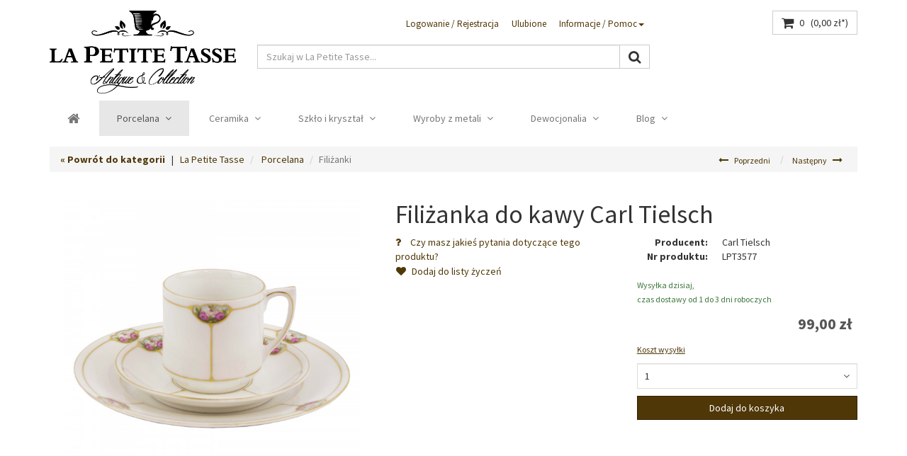

--- FILE ---
content_type: text/html; charset=UTF-8
request_url: https://lapetitetasse.pl/porcelana/filizanki/filizanka-do-kawy-carl-tielsch
body_size: 11284
content:
<!DOCTYPE html>
<html lang="pl_PL" itemscope="itemscope" itemtype="http://schema.org/WebPage">
<head>
<link rel="preload" href="https://lapetitetasse.pl/custom/plugins//SwfBootstrapTheme/Resources/Themes/Frontend/BootstrapBare/frontend/_public/vendors/fonts/fontawesome-webfont.woff2?v=4.7.0" as="font" type="font/woff2" crossorigin>
<link rel="preload" href="https://fonts.googleapis.com/css?family=Source+Sans+Pro:300,400,600,700,300italic,400italic,600italic&display=swap" as="font" type="font/woff2" crossorigin>
<link rel="preload" href="https://lapetitetasse.pl/custom/plugins/SwfBootstrapTheme/Resources/Themes/Frontend/BootstrapBare/frontend/_public/src/js/lazysizes.min.js" as="script">
<link rel="preload" as="image" href="https://lapetitetasse.pl/media/image/56/08/4b/DSC_0040GItYsdnj2dONU_200x200.jpg" imagesrcset="https://lapetitetasse.pl/media/image/56/08/4b/DSC_0040GItYsdnj2dONU_200x200.jpg, https://lapetitetasse.pl/media/image/ab/45/86/DSC_0040GItYsdnj2dONU_200x200@2x.jpg 2x">
<link rel="preload" as="image" href="https://lapetitetasse.pl/media/image/06/e5/37/DSC_0041WVd34WBLNwPPg_200x200.jpg" imagesrcset="https://lapetitetasse.pl/media/image/06/e5/37/DSC_0041WVd34WBLNwPPg_200x200.jpg, https://lapetitetasse.pl/media/image/8f/5f/1f/DSC_0041WVd34WBLNwPPg_200x200@2x.jpg 2x">
<meta charset="utf-8">
<meta http-equiv="X-UA-Compatible" content="IE=edge">
<meta name="viewport" content="width=device-width, initial-scale=1">
<meta name="author" content="RM DEVELOPMENT"/>
<meta name="copyright" content="La Petite Tasse"/>
<meta name="robots" content="
index,follow
"/>
<meta name="revisit-after" content="15 dni"/>
<meta name="keywords" content="porcelana, śląska porcelana, Śląsk, Carl Tielsch, Tielsch, Altwasser, Stary Zdrój, Wałbrzych, Waldenburg, filiżanka, filiżanka porcelanowa, filiżanka do kawy, filiżanka kawowa, filiżanka śniadaniowa, zestaw śniadaniowy, filiżanka Carl Tielsch, filiżanka T" />
<meta name="description" content="
Filiżanka kawowa wykonana z białej porcelany. Elementy zestawu dekorowane drobnymi motywami róż. Złocenia. Złocone obrzeża i uchwyt z niewielkimi p...
"/>
<meta property="og:type" content="product" />
<meta property="og:site_name" content="La Petite Tasse" />
<meta property="og:url" content="https://lapetitetasse.pl/porcelana/filizanki/filizanka-do-kawy-carl-tielsch" />
<meta property="og:title" content="Filiżanka do kawy Carl Tielsch" />
<meta property="og:description" content="Filiżanka kawowa wykonana z białej porcelany.
Elementy zestawu dekorowane drobnymi motywami róż.
Złocenia.
Złocone obrzeża i uchwyt z niewielkimi przetarciami.
Sygnatura Carl Tielsch, Altwasser (Stary Zdrój), Śląsk 1909-34 r...." />
<meta property="og:image" content="https://lapetitetasse.pl/media/image/8a/26/c7/DSC_0039FZ4Ct5ItsQGIC.jpg" />
<meta property="product:brand" content="Carl Tielsch" />
<meta property="product:price" content="99,00" />
<meta property="product:product_link" content="https://lapetitetasse.pl/porcelana/filizanki/filizanka-do-kawy-carl-tielsch" />
<meta name="twitter:card" content="product" />
<meta name="twitter:site" content="La Petite Tasse" />
<meta name="twitter:title" content="Filiżanka do kawy Carl Tielsch" />
<meta name="twitter:description" content="Filiżanka kawowa wykonana z białej porcelany.
Elementy zestawu dekorowane drobnymi motywami róż.
Złocenia.
Złocone obrzeża i uchwyt z niewielkimi przetarciami.
Sygnatura Carl Tielsch, Altwasser (Stary Zdrój), Śląsk 1909-34 r...." />
<meta name="twitter:image" content="https://lapetitetasse.pl/media/image/8a/26/c7/DSC_0039FZ4Ct5ItsQGIC.jpg" />
<meta itemprop="copyrightHolder" content="La Petite Tasse" />
<meta itemprop="copyrightYear" content="2017" />
<meta itemprop="isFamilyFriendly" content="True" />
<meta itemprop="image" content="https://lapetitetasse.pl/media/image/03/dc/78/lapetitetasse-logoXu4hYpYEJHZD1.png" />
<meta name="mobile-web-app-capable" content="yes">
<meta name="apple-mobile-web-app-title" content="La Petite Tasse">
<meta name="apple-mobile-web-app-capable" content="yes">
<meta name="apple-mobile-web-app-status-bar-style" content="default">
<link rel="amphtml" href="https://lapetitetasse.pl/porcelana/filizanki/filizanka-do-kawy-carl-tielsch?amp=1">
<link rel="icon" type="image/png" href="https://lapetitetasse.pl/media/image/78/11/e6/lpt-ico-180.png" sizes="192x192">
<meta name="theme-color" content="lighten(@swf-gray-base, 13.5%)" />
<link rel="apple-touch-icon-precomposed" href="https://lapetitetasse.pl/media/image/78/11/e6/lpt-ico-180.png">
<link rel="shortcut icon" href="https://lapetitetasse.pl/media/image/af/e5/bb/lpt-ico-32.png">
<meta name="msapplication-navbutton-color" content="#432003" />
<meta name="application-name" content="La Petite Tasse" />
<meta name="msapplication-starturl" content="https://lapetitetasse.pl/" />
<meta name="icon" content="width=1024;height=768"/>
<link rel="canonical" href="https://lapetitetasse.pl/porcelana/filizanki/filizanka-do-kawy-carl-tielsch" />
<title itemprop="name">Filiżanka do kawy Carl Tielsch | La Petite Tasse</title>
<link rel="stylesheet" href="https://fonts.googleapis.com/css?family=Source+Sans+Pro:300,400,600,700,300italic,400italic,600italic&display=swap">
<link href="/web/cache/1683881863_0c73df0e81b97c79964b1f70c5d5d65c.css" media="all" rel="stylesheet" type="text/css" />
<style>
.swag-cookie-permission{
position: absolute;
width: 100%;
}
.cookie-bar{
background-color: green !important;
}
.slick-list{
overflow: hidden !important;
}
.shop-logo img.mbm{
max-height: 100px;
float: right;
}
</style>
<script type="text/javascript">
var _gaq = _gaq || [];
_gaq.push(['_setAccount', "UA-25208692-19"]);
_gaq.push(['_gat._anonymizeIp']);
_gaq.push(['_trackPageview']);
(function() {
var ga = document.createElement('script');
ga.type = 'text/javascript';
ga.async = true;
ga.src = ('https:' == document.location.protocol ? 'https://ssl' : 'http://www') + '.google-analytics.com/ga.js';
(document.getElementsByTagName('head')[0] || document.getElementsByTagName('body')[0]).appendChild(ga);
})();
</script>
</head>
<body
class="ctl_detail is-act-index" >
<div class="swag-cookie-permission" data-cookieForwardTo="" data-shopId="1" data-cookiePermissionUrl="/widgets/SwagCookiePermission/isAffectedUser" data-cookieMode="1">
<div class="cookie-bar" style="display: none; background-color:#000000">
<p class="bar--paragraph">Nasza strona internetowa używa plików cookies (tzw. ciasteczka) w celach statystycznych, reklamowych oraz funkcjonalnych. Dzięki nim możemy indywidualnie dostosować stronę do twoich potrzeb.
<a href="#" class="cp-enable cp-btn" title="Tak">
<span class="cp-yes-icon cp-icon"></span>
<span class="cp-btn-label">Tak</span>
</a>
<a href="#" class="cp-disable  cp-btn" title="Nie">
<span class="cp-no-icon cp-icon"></span>
<span class="cp-btn-label">Nie</span>
</a>
</p>
</div>
</div>
<div class="page-wrap">
<noscript class="noscript-main">
<div class="alerts">
<div class="alert alert-danger">
<div class="row">
<div class="col-xs-12">
Aby móc używać La&#x20;Petite&#x20;Tasse w pełnym zakresie, zalecamy aktywowanie Javascript w przeglądarce.
<button type="button" class="close" data-dismiss="alert">&times;</button>
</div>
</div>
</div>
</div>
</noscript>
<header>
<div class="container hidden-print" id="header">
<div class="row" id="header-row">
<div class="col-xs-3 visible-xs visible-sm">
<button id="navToggle" class="btn btn-link nav-toggle" type="button" data-offcanvas="true" data-offCanvasSelector="#mainNavigation" aria-title="Menu">
<span class="nav-toggle-bars"></span>
</button>
</div>
<div class="col-xs-9 col-hd-5 col-md-3">
<div class="shop-logo">
<a href="https://lapetitetasse.pl/" title="La Petite Tasse - Przełącz na stronę główną">
<img src="https://lapetitetasse.pl/media/image/03/dc/78/lapetitetasse-logoXu4hYpYEJHZD1.png" alt="La Petite Tasse - Przełącz na stronę główną" class="img-responsive hidden-xs hidden-sm"/>
<img src="https://lapetitetasse.pl/media/image/03/dc/78/lapetitetasse-logoXu4hYpYEJHZD1.png" alt="La Petite Tasse - Przełącz na stronę główną" class="img-responsive visible-xs visible-sm mbm"/>
</a>
</div>
</div>
<div class="col-xs-12 visible-xs">
<hr class="mts mbm">
</div>
<div class="col-xs-12 col-hd-7 col-md-9">
<div class="row">
<div class="hidden-xs hidden-sm col-md-8">
<ul class="nav nav-pills pull-right checkout-actions">
<li role="menuitem">
<a href="https://lapetitetasse.pl/account" title="Logowanie / Rejestracja">Logowanie / Rejestracja
</a>
</li>
<li class="entry-notepad sw5-plugin" role="menuitem">
<a href="https://lapetitetasse.pl/note" title="Ulubione">
Ulubione
<span class="badge notes-quantity sw5-plugin hidden">0</span>
</a>
</li>
<li class="dropdown" role="menuitem">
<a class="dropdown-toggle" data-toggle="dropdown" href="#">Informacje / Pomoc<b class="caret"></b></a>
<ul class="dropdown-menu dropdown-menu-right">
<li>
<a href="https://lapetitetasse.pl/dostawa" title="Dostawa" >
Dostawa
</a>
</li>
<li>
<a href="https://lapetitetasse.pl/informacja-o-cookies" title="Informacja o cookies" >
Informacja o cookies
</a>
</li>
<li>
<a href="https://lapetitetasse.pl/kontakt" title="Kontakt" >
Kontakt
</a>
</li>
<li>
<a href="https://lapetitetasse.pl/o-nas" title="O nas" >
O nas
</a>
</li>
<li>
<a href="https://lapetitetasse.pl/polityka-prywatnosci" title="Polityka prywatności" >
Polityka prywatności
</a>
</li>
<li>
<a href="https://lapetitetasse.pl/regulamin" title="Regulamin" >
Regulamin
</a>
</li>
</ul>
</li>
</ul>
</div>
<div class="col-xs-12 col-md-4 text-right">
<div class="btn-group">
<a href="https://lapetitetasse.pl/note" class="btn btn-default visible-xs visible-sm" title="Ulubione">
<i class="fa fa-heart fa-lg"></i>
</a>
<div class="btn-group visible-xs visible-sm">
<button type="button" class="btn btn-default dropdown-toggle" data-toggle="dropdown" title="Informacje / Pomoc">
<i class="fa fa-question fa-lg"></i>
</button>
<ul class="dropdown-menu dropdown-menu-right">
<li>
<a href="https://lapetitetasse.pl/dostawa" title="Dostawa" >
Dostawa
</a>
</li>
<li>
<a href="https://lapetitetasse.pl/informacja-o-cookies" title="Informacja o cookies" >
Informacja o cookies
</a>
</li>
<li>
<a href="https://lapetitetasse.pl/kontakt" title="Kontakt" >
Kontakt
</a>
</li>
<li>
<a href="https://lapetitetasse.pl/o-nas" title="O nas" >
O nas
</a>
</li>
<li>
<a href="https://lapetitetasse.pl/polityka-prywatnosci" title="Polityka prywatności" >
Polityka prywatności
</a>
</li>
<li>
<a href="https://lapetitetasse.pl/regulamin" title="Regulamin" >
Regulamin
</a>
</li>
</ul>
</div>
<a href="https://lapetitetasse.pl/account" class="btn btn-default visible-xs visible-sm" title="Logowanie / Rejestracja">
<i class="fa fa-user fa-lg"></i>
</a>
<button type="button" class="btn btn-default" id="carty" aria-label="Koszyk" data-ajax-cart="true" data-change-color="true" data-offcanvas="true" data-mode="ajax" data-direction="fromRight" data-ajaxUrl="https://lapetitetasse.pl/checkout/ajaxCart" data-popoverclass="cart" data-container="body">
<span class="visible-xs visible-sm">
<i class="fa fa-shopping-cart fa-lg"></i>
</span>
<span class="hidden-xs hidden-sm">
<i class="fa fa-shopping-cart fa-lg"></i>
<span class="cart-quantity mls">0</span>
<span> &nbsp;</span>
<span class="visible-lg-inline">
<span class="cart-amount">(0,00&nbsp;z&#322;*)</span>
</span>
</span>
</button>
</div>
</div>
</div>
<div class="row mvm">
<div class="col-xs-12 col-md-8">
<form action="/search" method="get" class="ajax-search-form">
<div class="input-group">
<input class="form-control ajax-search" data-ajax-search="true" name="sSearch" type="text" maxlength="30" title="Propozycje dla Twojego zapytania" data-placement="bottom" data-popoverclass="ajax-search-popover" data-animation="false" placeholder="Szukaj w La Petite Tasse..." autocomplete="off">
<span class="input-group-btn">
<button class="btn btn-default ajax-search-button" type="submit" aria-label="Szukaj">
<i class="fa fa-search fa-lg"></i>
</button>
</span>
</div>
</form>
</div>
<div class="hidden-xs hidden-sm col-md-4">
</div>
</div>
</div>
</div>
<nav id="mainNavigation" class="main-nav" data-main-nav="true" role="navigation" data-fixed-navbar="true">
<div class="buttons-off-canvas main-nav-close">
<a href="#" title="Zamknij" class="close-off-canvas sw5-plugin">
<i class="fa fa-angle-left"></i>
Zamknij
</a>
</div>
<ul class="main-nav-list">
<li class="main-nav-home main-nav-category">
<a href="https://lapetitetasse.pl/" class="main-nav-link" title="<i class='fa fa-home fa-lg'></i>">
<span itemprop="name"><i class='fa fa-home fa-lg'></i></span>
</a>
</li>
<li class="main-nav-category active">
<span class="main-nav-arrow visible-xs visible-sm active">
<i class="fa fa-angle-down"></i>
</span>
<a href="https://lapetitetasse.pl/porcelana/" title="Porcelana" class="main-nav-link active" itemprop="url">
<span itemprop="name">Porcelana</span>
<i class="fa fa-angle-down mls hidden-xs hidden-sm"></i>
</a>
<div class="megamenu open">
<div class="row">
<div class="col-xs-12 col-hd-3">
<div class="main-nav-sub-head">
<a  class="active" href="https://lapetitetasse.pl/porcelana/filizanki/">Filiżanki</a>
</div>
<div class="main-nav-sub-head">
<a  href="https://lapetitetasse.pl/porcelana/serwisy/">Serwisy</a>
</div>
<div class="main-nav-sub-head">
<a  href="https://lapetitetasse.pl/porcelana/garnitury/">Garnitury</a>
</div>
</div>
<div class="col-xs-12 col-hd-3">
<div class="main-nav-sub-head">
<a  href="https://lapetitetasse.pl/porcelana/dzbanki/">Dzbanki</a>
</div>
<div class="main-nav-sub-head">
<a  href="https://lapetitetasse.pl/porcelana/talerze-i-patery/">Talerze i patery</a>
</div>
<div class="main-nav-sub-head">
<a  href="https://lapetitetasse.pl/porcelana/cukiernice/">Cukiernice</a>
</div>
</div>
<div class="col-xs-12 col-hd-3">
<div class="main-nav-sub-head">
<a  href="https://lapetitetasse.pl/porcelana/mleczniki/">Mleczniki</a>
</div>
<div class="main-nav-sub-head">
<a  href="https://lapetitetasse.pl/porcelana/wazony/">Wazony</a>
</div>
<div class="main-nav-sub-head">
<a  href="https://lapetitetasse.pl/porcelana/figurki/">Figurki</a>
</div>
</div>
<div class="col-xs-12 col-hd-3">
<div class="main-nav-sub-head">
<a  href="https://lapetitetasse.pl/porcelana/puzdra-i-bomboniery/">Puzdra i bomboniery</a>
</div>
<div class="main-nav-sub-head">
<a  href="https://lapetitetasse.pl/porcelana/zestawy-deserowe/">Zestawy deserowe</a>
</div>
<div class="main-nav-sub-head">
<a  href="https://lapetitetasse.pl/porcelana/zestawy-toaletowe/">Zestawy toaletowe</a>
</div>
</div>
</div>
<div class="row">
<div class="col-xs-12 col-hd-3">
<div class="main-nav-sub-head">
<a  href="https://lapetitetasse.pl/porcelana/wazy/">Wazy</a>
</div>
<div class="main-nav-sub-head">
<a  href="https://lapetitetasse.pl/porcelana/kabarety/">Kabarety</a>
</div>
<div class="main-nav-sub-head">
<a  href="https://lapetitetasse.pl/porcelana/pozostale/">Pozostałe</a>
</div>
</div>
<div class="col-xs-12 col-hd-3">
</div>
</div>
</div>
</li>
<li class="main-nav-category">
<span class="main-nav-arrow visible-xs visible-sm">
<i class="fa fa-angle-down"></i>
</span>
<a href="https://lapetitetasse.pl/ceramika/" title="Ceramika" class="main-nav-link" itemprop="url">
<span itemprop="name">Ceramika</span>
<i class="fa fa-angle-down mls hidden-xs hidden-sm"></i>
</a>
<div class="megamenu">
<div class="row">
<div class="col-xs-12 col-hd-3">
<div class="main-nav-sub-head">
<a  href="https://lapetitetasse.pl/ceramika/figurki/">Figurki</a>
</div>
<div class="main-nav-sub-head">
<a  href="https://lapetitetasse.pl/ceramika/wazony-i-dzbanki/">Wazony i dzbanki</a>
</div>
<div class="main-nav-sub-head">
<a  href="https://lapetitetasse.pl/ceramika/patery/">Patery</a>
</div>
</div>
<div class="col-xs-12 col-hd-3">
<div class="main-nav-sub-head">
<a  href="https://lapetitetasse.pl/ceramika/misy/">Misy</a>
</div>
<div class="main-nav-sub-head">
<a  href="https://lapetitetasse.pl/ceramika/kufle/">Kufle</a>
</div>
<div class="main-nav-sub-head">
<a  href="https://lapetitetasse.pl/ceramika/inne/">Inne</a>
</div>
</div>
<div class="col-xs-12 col-hd-3">
</div>
</div>
</div>
</li>
<li class="main-nav-category">
<span class="main-nav-arrow visible-xs visible-sm">
<i class="fa fa-angle-down"></i>
</span>
<a href="https://lapetitetasse.pl/szklo-i-krysztal/" title="Szkło i kryształ" class="main-nav-link" itemprop="url">
<span itemprop="name">Szkło i kryształ</span>
<i class="fa fa-angle-down mls hidden-xs hidden-sm"></i>
</a>
<div class="megamenu">
<div class="row">
<div class="col-xs-12 col-hd-3">
<div class="main-nav-sub-head">
<a  href="https://lapetitetasse.pl/szklo-i-krysztal/krysztaly/">Kryształy</a>
</div>
<div class="main-nav-sub-head">
<a  href="https://lapetitetasse.pl/szklo-i-krysztal/szklo/">Szkło</a>
</div>
</div>
</div>
</div>
</li>
<li class="main-nav-category">
<span class="main-nav-arrow visible-xs visible-sm">
<i class="fa fa-angle-down"></i>
</span>
<a href="https://lapetitetasse.pl/wyroby-z-metali/" title="Wyroby z metali" class="main-nav-link" itemprop="url">
<span itemprop="name">Wyroby z metali</span>
<i class="fa fa-angle-down mls hidden-xs hidden-sm"></i>
</a>
<div class="megamenu">
<div class="row">
<div class="col-xs-12 col-hd-3">
<div class="main-nav-sub-head">
<a  href="https://lapetitetasse.pl/wyroby-z-metali/cyna/">Cyna</a>
</div>
<div class="main-nav-sub-head">
<a  href="https://lapetitetasse.pl/wyroby-z-metali/mosiadz/">Mosiądz</a>
</div>
<div class="main-nav-sub-head">
<a  href="https://lapetitetasse.pl/wyroby-z-metali/braz/">Brąz</a>
</div>
</div>
<div class="col-xs-12 col-hd-3">
<div class="main-nav-sub-head">
<a  href="https://lapetitetasse.pl/wyroby-z-metali/plater/">Plater</a>
</div>
</div>
</div>
</div>
</li>
<li class="main-nav-category">
<span class="main-nav-arrow visible-xs visible-sm">
<i class="fa fa-angle-down"></i>
</span>
<a href="https://lapetitetasse.pl/dewocjonalia/" title="Dewocjonalia" class="main-nav-link" itemprop="url">
<span itemprop="name">Dewocjonalia</span>
<i class="fa fa-angle-down mls hidden-xs hidden-sm"></i>
</a>
<div class="megamenu">
<div class="row">
<div class="col-xs-12 col-hd-3">
<div class="main-nav-sub-head">
<a  href="https://lapetitetasse.pl/dewocjonalia/krzyze/">Krzyże</a>
</div>
<div class="main-nav-sub-head">
<a  href="https://lapetitetasse.pl/dewocjonalia/kropielnice/">Kropielnice</a>
</div>
<div class="main-nav-sub-head">
<a  href="https://lapetitetasse.pl/dewocjonalia/obrazy/">Obrazy</a>
</div>
</div>
<div class="col-xs-12 col-hd-3">
<div class="main-nav-sub-head">
<a  href="https://lapetitetasse.pl/dewocjonalia/plakiety/">Plakiety</a>
</div>
</div>
</div>
</div>
</li>
<li class="main-nav-category">
<span class="main-nav-arrow visible-xs visible-sm">
<i class="fa fa-angle-down"></i>
</span>
<a href="https://lapetitetasse.pl/blog/" title="Blog" class="main-nav-link" itemprop="url">
<span itemprop="name">Blog</span>
<i class="fa fa-angle-down mls hidden-xs hidden-sm"></i>
</a>
<div class="megamenu">
<div class="row">
<div class="col-xs-12 col-hd-3">
<div class="main-nav-sub-head">
<a  href="https://lapetitetasse.pl/blog/porcelana/">Porcelana</a>
</div>
</div>
</div>
</div>
</li>
</ul>
</nav>
<div class="advanced-menu" data-advanced-menu="true" data-hoverDelay="250">
<div class="menu--container">
<div class="button-container">
<a href="https://lapetitetasse.pl/porcelana/" class="button--category" title="Wybieram kategorię Porcelana">
<i class="icon--arrow-right"></i>
Wybieram kategorię Porcelana
</a>
<span class="button--close">
<i class="icon--cross"></i>
</span>
</div>
<div class="content--wrapper has--content">
<div class="row">
<div class="col-xs-12 col-hd-3">
<div class="main-nav-sub-head">
<a  class="active" href="https://lapetitetasse.pl/porcelana/filizanki/">Filiżanki</a>
</div>
<div class="main-nav-sub-head">
<a  href="https://lapetitetasse.pl/porcelana/serwisy/">Serwisy</a>
</div>
<div class="main-nav-sub-head">
<a  href="https://lapetitetasse.pl/porcelana/garnitury/">Garnitury</a>
</div>
</div>
<div class="col-xs-12 col-hd-3">
<div class="main-nav-sub-head">
<a  href="https://lapetitetasse.pl/porcelana/dzbanki/">Dzbanki</a>
</div>
<div class="main-nav-sub-head">
<a  href="https://lapetitetasse.pl/porcelana/talerze-i-patery/">Talerze i patery</a>
</div>
<div class="main-nav-sub-head">
<a  href="https://lapetitetasse.pl/porcelana/cukiernice/">Cukiernice</a>
</div>
</div>
<div class="col-xs-12 col-hd-3">
<div class="main-nav-sub-head">
<a  href="https://lapetitetasse.pl/porcelana/mleczniki/">Mleczniki</a>
</div>
<div class="main-nav-sub-head">
<a  href="https://lapetitetasse.pl/porcelana/wazony/">Wazony</a>
</div>
<div class="main-nav-sub-head">
<a  href="https://lapetitetasse.pl/porcelana/figurki/">Figurki</a>
</div>
</div>
<div class="col-xs-12 col-hd-3">
<div class="main-nav-sub-head">
<a  href="https://lapetitetasse.pl/porcelana/puzdra-i-bomboniery/">Puzdra i bomboniery</a>
</div>
<div class="main-nav-sub-head">
<a  href="https://lapetitetasse.pl/porcelana/zestawy-deserowe/">Zestawy deserowe</a>
</div>
<div class="main-nav-sub-head">
<a  href="https://lapetitetasse.pl/porcelana/zestawy-toaletowe/">Zestawy toaletowe</a>
</div>
</div>
</div>
<div class="row">
<div class="col-xs-12 col-hd-3">
<div class="main-nav-sub-head">
<a  href="https://lapetitetasse.pl/porcelana/wazy/">Wazy</a>
</div>
<div class="main-nav-sub-head">
<a  href="https://lapetitetasse.pl/porcelana/kabarety/">Kabarety</a>
</div>
<div class="main-nav-sub-head">
<a  href="https://lapetitetasse.pl/porcelana/pozostale/">Pozostałe</a>
</div>
</div>
<div class="col-xs-12 col-hd-3">
</div>
</div>
</div>
</div>
<div class="menu--container">
<div class="button-container">
<a href="https://lapetitetasse.pl/ceramika/" class="button--category" title="Wybieram kategorię Ceramika">
<i class="icon--arrow-right"></i>
Wybieram kategorię Ceramika
</a>
<span class="button--close">
<i class="icon--cross"></i>
</span>
</div>
<div class="content--wrapper has--content">
<div class="row">
<div class="col-xs-12 col-hd-3">
<div class="main-nav-sub-head">
<a  href="https://lapetitetasse.pl/ceramika/figurki/">Figurki</a>
</div>
<div class="main-nav-sub-head">
<a  href="https://lapetitetasse.pl/ceramika/wazony-i-dzbanki/">Wazony i dzbanki</a>
</div>
<div class="main-nav-sub-head">
<a  href="https://lapetitetasse.pl/ceramika/patery/">Patery</a>
</div>
</div>
<div class="col-xs-12 col-hd-3">
<div class="main-nav-sub-head">
<a  href="https://lapetitetasse.pl/ceramika/misy/">Misy</a>
</div>
<div class="main-nav-sub-head">
<a  href="https://lapetitetasse.pl/ceramika/kufle/">Kufle</a>
</div>
<div class="main-nav-sub-head">
<a  href="https://lapetitetasse.pl/ceramika/inne/">Inne</a>
</div>
</div>
<div class="col-xs-12 col-hd-3">
</div>
</div>
</div>
</div>
<div class="menu--container">
<div class="button-container">
<a href="https://lapetitetasse.pl/szklo-i-krysztal/" class="button--category" title="Wybieram kategorię Szkło i kryształ">
<i class="icon--arrow-right"></i>
Wybieram kategorię Szkło i kryształ
</a>
<span class="button--close">
<i class="icon--cross"></i>
</span>
</div>
<div class="content--wrapper has--content">
<div class="row">
<div class="col-xs-12 col-hd-3">
<div class="main-nav-sub-head">
<a  href="https://lapetitetasse.pl/szklo-i-krysztal/krysztaly/">Kryształy</a>
</div>
<div class="main-nav-sub-head">
<a  href="https://lapetitetasse.pl/szklo-i-krysztal/szklo/">Szkło</a>
</div>
</div>
</div>
</div>
</div>
<div class="menu--container">
<div class="button-container">
<a href="https://lapetitetasse.pl/wyroby-z-metali/" class="button--category" title="Wybieram kategorię Wyroby z metali">
<i class="icon--arrow-right"></i>
Wybieram kategorię Wyroby z metali
</a>
<span class="button--close">
<i class="icon--cross"></i>
</span>
</div>
<div class="content--wrapper has--content">
<div class="row">
<div class="col-xs-12 col-hd-3">
<div class="main-nav-sub-head">
<a  href="https://lapetitetasse.pl/wyroby-z-metali/cyna/">Cyna</a>
</div>
<div class="main-nav-sub-head">
<a  href="https://lapetitetasse.pl/wyroby-z-metali/mosiadz/">Mosiądz</a>
</div>
<div class="main-nav-sub-head">
<a  href="https://lapetitetasse.pl/wyroby-z-metali/braz/">Brąz</a>
</div>
</div>
<div class="col-xs-12 col-hd-3">
<div class="main-nav-sub-head">
<a  href="https://lapetitetasse.pl/wyroby-z-metali/plater/">Plater</a>
</div>
</div>
</div>
</div>
</div>
<div class="menu--container">
<div class="button-container">
<a href="https://lapetitetasse.pl/dewocjonalia/" class="button--category" title="Wybieram kategorię Dewocjonalia">
<i class="icon--arrow-right"></i>
Wybieram kategorię Dewocjonalia
</a>
<span class="button--close">
<i class="icon--cross"></i>
</span>
</div>
<div class="content--wrapper has--content">
<div class="row">
<div class="col-xs-12 col-hd-3">
<div class="main-nav-sub-head">
<a  href="https://lapetitetasse.pl/dewocjonalia/krzyze/">Krzyże</a>
</div>
<div class="main-nav-sub-head">
<a  href="https://lapetitetasse.pl/dewocjonalia/kropielnice/">Kropielnice</a>
</div>
<div class="main-nav-sub-head">
<a  href="https://lapetitetasse.pl/dewocjonalia/obrazy/">Obrazy</a>
</div>
</div>
<div class="col-xs-12 col-hd-3">
<div class="main-nav-sub-head">
<a  href="https://lapetitetasse.pl/dewocjonalia/plakiety/">Plakiety</a>
</div>
</div>
</div>
</div>
</div>
<div class="menu--container">
<div class="button-container">
<a href="https://lapetitetasse.pl/blog/" class="button--category" title="Wybieram kategorię Blog">
<i class="icon--arrow-right"></i>
Wybieram kategorię Blog
</a>
<span class="button--close">
<i class="icon--cross"></i>
</span>
</div>
<div class="content--wrapper has--content">
<div class="row">
<div class="col-xs-12 col-hd-3">
<div class="main-nav-sub-head">
<a  href="https://lapetitetasse.pl/blog/porcelana/">Porcelana</a>
</div>
</div>
</div>
</div>
</div>
</div>
</div>
</header>
<div class="visible-lg">
<a href="#" class="scroll-up btn btn-primary" title="Do góry" data-scroll-up="true">
<span class="fa fa-angle-up fa-lg"></span>
</a>
</div>
<section class="content-main">
<div id="content" class="container">
<div class="content-container">
<div class="hidden-sm hidden-xs">
<ul class="breadcrumb">
<a href="https://lapetitetasse.pl/porcelana/filizanki/" title="Powrót do kategorii" class="breadcrumb-back-btn sw5-plugin"><strong>&laquo; Powrót do kategorii</strong></a> &nbsp;&nbsp;|&nbsp;&nbsp;
<li><a href="https://lapetitetasse.pl/">La Petite Tasse</a></li>
<li>
<a href="https://lapetitetasse.pl/porcelana/" title="Porcelana">Porcelana</a>
</li>
<li class="active">Filiżanki</li>
<li class="article-navigation pull-right">
<ul class="list-inline">
<li>
<a href="#" class="btn pan product-navigation-prev sw5-plugin" data-trigger="hover" data-popoverclass="product-navigation">
<i class="fa fa-long-arrow-left mrs"></i>
<small class="visible-md-inline visible-lg-inline">Poprzedni</small>
</a>
</li>
<li>
<a href="#" class="btn pan product-navigation-next sw5-plugin" data-trigger="hover" data-popoverclass="product-navigation">
<small class="visible-md-inline visible-lg-inline">Następny</small>
<i class="fa fa-long-arrow-right mls"></i>
</a>
</li>
</ul>
</li>
</ul>
</div>
<div class="row">
<div class="col-md-12" id="gFull">
<div class="add-article-wishlist-alert wishlist-alert-add-success">
<div class="alerts">
<div class="alert alert-success">
<div class="row">
<div class="col-xs-12">
Artykuł dodany pomyślnie.
</div>
</div>
</div>
</div>
</div>
<div id="detailbox" class="product-details sw5-plugin mbl" itemscope itemtype="http://schema.org/Product" data-ajax-wishlist="true" data-compare-ajax="true" data-product-navigation="/widgets/listing/productNavigation" data-category-id="17" data-main-ordernumber="LPT3577" data-ajax-variants-container="true">
<div class="row product-detail-upper sw5-plugin">
<div class="col-md-5">
<div style="position:relative; padding-top: 100%; width: 100%; overflow: hidden">
<div id="GalleryWrapper" style="position: absolute; top: 0; left: 0; right: 0; bottom: 0;">
<div id="gallery" class="slick" data-image-zoom="true" data-zoomType="lens" data-lensShape="square" data-arrows="1" data-asNavFor="#thumbs" data-fade="1" data-md='{
"arrows": "1"
}' data-hd='{
"arrows": "1"
}' data-sm='{
"arrows": "1"
}' data-xs='{
"arrows": "1"
}'>
<a href="https://lapetitetasse.pl/media/image/8a/26/c7/DSC_0039FZ4Ct5ItsQGIC.jpg" title="Coffee cup Carl Tielsch"
data-toggle="img-modal"
data-modal-size="modal-full"
data-modal-gallery="true"
data-modal-gallery-url="https://lapetitetasse.pl/porcelana/filizanki/filizanka-do-kawy-carl-tielsch?number=LPT3577"
data-title="Coffee cup Carl Tielsch">
<img data-srcset="https://lapetitetasse.pl/media/image/dd/b6/1d/DSC_0039FZ4Ct5ItsQGIC_600x600.jpg, https://lapetitetasse.pl/media/image/f1/78/48/DSC_0039FZ4Ct5ItsQGIC_600x600@2x.jpg 2x"
data-src="https://lapetitetasse.pl/media/image/dd/b6/1d/DSC_0039FZ4Ct5ItsQGIC_600x600.jpg"
data-zoom-image="https://lapetitetasse.pl/media/image/55/46/3e/DSC_0039FZ4Ct5ItsQGIC_1280x1280.jpg"
alt="Coffee cup Carl Tielsch"
itemprop="image"
class="img-responsive img-center item lazyload"/>
</a>
<a href="https://lapetitetasse.pl/media/image/8d/d4/54/DSC_0040GItYsdnj2dONU.jpg" title="Coffee cup Carl Tielsch front"
data-toggle="img-modal"
data-modal-size="modal-full"
data-modal-gallery="true"
data-modal-gallery-url="https://lapetitetasse.pl/porcelana/filizanki/filizanka-do-kawy-carl-tielsch?number=LPT3577"
data-title="Coffee cup Carl Tielsch front">
<img data-srcset="https://lapetitetasse.pl/media/image/56/08/4b/DSC_0040GItYsdnj2dONU_200x200.jpg, https://lapetitetasse.pl/media/image/ab/45/86/DSC_0040GItYsdnj2dONU_200x200@2x.jpg 2x"
data-src="https://lapetitetasse.pl/media/image/56/08/4b/DSC_0040GItYsdnj2dONU_200x200.jpg"
data-zoom-image="https://lapetitetasse.pl/media/image/28/ec/42/DSC_0040GItYsdnj2dONU_1280x1280.jpg"
alt="Coffee cup Carl Tielsch front"
itemprop="image"
class="img-responsive img-center item lazyload"/>
</a>
<a href="https://lapetitetasse.pl/media/image/d1/b2/48/DSC_0041WVd34WBLNwPPg.jpg" title="Coffee cup Carl Tielsch mark"
data-toggle="img-modal"
data-modal-size="modal-full"
data-modal-gallery="true"
data-modal-gallery-url="https://lapetitetasse.pl/porcelana/filizanki/filizanka-do-kawy-carl-tielsch?number=LPT3577"
data-title="Coffee cup Carl Tielsch mark">
<img data-srcset="https://lapetitetasse.pl/media/image/06/e5/37/DSC_0041WVd34WBLNwPPg_200x200.jpg, https://lapetitetasse.pl/media/image/8f/5f/1f/DSC_0041WVd34WBLNwPPg_200x200@2x.jpg 2x"
data-src="https://lapetitetasse.pl/media/image/06/e5/37/DSC_0041WVd34WBLNwPPg_200x200.jpg"
data-zoom-image="https://lapetitetasse.pl/media/image/7e/76/fe/DSC_0041WVd34WBLNwPPg_1280x1280.jpg"
alt="Coffee cup Carl Tielsch mark"
itemprop="image"
class="img-responsive img-center item lazyload"/>
</a>
</div>
</div>
</div>
<div id="ThumbsWrapper" class="gallery-thumb-slider-wrapper" style="height: 180px; overflow: hidden;">
<hr>
<div id="thumbs" class="slick"
data-arrows="1"
data-slidesToShow="4"
data-slidesToScroll="4"
data-focusOnSelect="true"
data-infinite="true"
data-asNavFor="#gallery"
data-md='{
"slidesToShow": "4",
"arrows": "1",
"slidesToScroll": "3"
}' data-hd='{
"slidesToShow": "4",
"arrows": "1",
"slidesToScroll": "3"
}' data-sm='{
"slidesToShow": "4",
"arrows": "1",
"slidesToScroll": "2"
}' data-xs='{
"slidesToShow": "4",
"arrows": "1",
"slidesToScroll": "2"
}'>
<div class="thumbnail">
<img srcset="https://lapetitetasse.pl/media/image/4b/38/d4/DSC_0039FZ4Ct5ItsQGIC_200x200.jpg, https://lapetitetasse.pl/media/image/1e/c4/41/DSC_0039FZ4Ct5ItsQGIC_200x200@2x.jpg 2x"
alt="Podgląd: Coffee cup Carl Tielsch"
title="Podgląd: Coffee cup Carl Tielsch"
class="img-responsive img-center item"/>
</div>
<div class="thumbnail">
<img srcset="https://lapetitetasse.pl/media/image/56/08/4b/DSC_0040GItYsdnj2dONU_200x200.jpg, https://lapetitetasse.pl/media/image/ab/45/86/DSC_0040GItYsdnj2dONU_200x200@2x.jpg 2x"
alt="Podgląd: Coffee cup Carl Tielsch front"
title="Podgląd: Coffee cup Carl Tielsch front"
class="img-responsive img-center item"/>
</div>
<div class="thumbnail">
<img srcset="https://lapetitetasse.pl/media/image/06/e5/37/DSC_0041WVd34WBLNwPPg_200x200.jpg, https://lapetitetasse.pl/media/image/8f/5f/1f/DSC_0041WVd34WBLNwPPg_200x200@2x.jpg 2x"
alt="Podgląd: Coffee cup Carl Tielsch mark"
title="Podgląd: Coffee cup Carl Tielsch mark"
class="img-responsive img-center item"/>
</div>
</div>
</div>
</div>
<div class="col-md-7">
<div class="row">
<div class="col-xs-12">
<h1 itemprop="name">
Filiżanka do kawy Carl Tielsch
</h1>
</div>
</div>
<div class="row">
<div class="col-md-6">
<ul class="list-unstyled">
<li>
<a href="https://lapetitetasse.pl/zapytaj-o-produkt?sInquiry=detail&sOrdernumber=LPT3577" rel="nofollow" title="Czy masz jakieś pytania dotyczące tego produktu?">
<i class="fa fa-question mrm"></i>
Czy masz jakieś pytania dotyczące tego produktu?
</a>
</li>
<li>
<form action="https://lapetitetasse.pl/note/add/ordernumber/LPT3577" method="post">
<button type="submit"
class="link-notepad sw5-plugin btn btn-link pan"
title="Dodaj do listy życzeń"
data-ajaxUrl="https://lapetitetasse.pl/note/ajaxAdd/ordernumber/LPT3577"
data-text="Zapisane">
<i class="fa fa-heart mrs"></i>
Dodaj do listy życzeń
<span class="text-info mlm"><i class="action-icon sw5-plugin"></i><span class="action-text mls"></span></span>
</button>
</form>
</li>
</ul>
</div>
<div class="col-md-6 product-buybox sw5-plugin" id="buybox">
<meta itemprop="brand" content="Carl Tielsch"/>
<meta itemprop="releaseDate" content="2021-03-06"/>
<meta itemprop="url" content="https://lapetitetasse.pl/porcelana/filizanki/filizanka-do-kawy-carl-tielsch" />
<meta itemprop="category" content="Porcelana" />
<dl class="dl-horizontal">
<dt>Producent:</dt>
<dd>Carl Tielsch</dd>
<dt>Nr produktu: </dt>
<meta itemprop="productID" content="1210"/>
<dd class="entry-sku" itemprop="sku">LPT3577</dd>
</dl>
<div itemprop="offers" itemscope itemtype="http://schema.org/Offer">
<link itemprop="availability" href="http://schema.org/InStock" />
<p class="text-success">
<small>Wysyłka dzisiaj, <br/> czas dostawy od 1 do 3 dni roboczych</small>
</p>
<meta itemprop="priceCurrency" content="PLN"/>
<div class="text-right">
<p class="price price-content price-large price-default sw5-plugin">
<meta itemprop="price" content="99.00">
99,00&nbsp;z&#322; &nbsp;
</p>
</div>
<p data-toggle="ajax-modal"><small><a title="shipping costs" href="https://lapetitetasse.pl/dostawa" style="text-decoration:underline">Koszt wysyłki</a></small></p>
<form name="sAddToBasket" method="post" action="https://lapetitetasse.pl/checkout/addArticle" class="basketform" data-add-article="true" data-eventName="submit" data-showModal="false" data-addArticleUrl="https://lapetitetasse.pl/checkout/ajaxAddArticleCart" data-displayMode="offcanvas">
<input type="hidden" name="sActionIdentifier" value="" />
<input type="hidden" name="sAddAccessories" id="sAddAccessories" value="" />
<input type="hidden" name="sAdd" value="LPT3577" />
<div id="detailBuyInfoNotAvailable" class="hidden">
<p>
<div class="alerts">
<div class="alert alert-danger">
<div class="row">
<div class="col-xs-12">
Ten produkt nie jest obecnie dostępny.
</div>
</div>
</div>
</div>
</p>
</div>
<div id="detailCartButton" >
<select id="sQuantity" name="sQuantity" class="form-control">
<option value="1">1</option>
<option value="2">2</option>
<option value="3">3</option>
<option value="4">4</option>
<option value="5">5</option>
<option value="6">6</option>
<option value="7">7</option>
<option value="8">8</option>
</select>
<button class="mtm btn btn-primary btn-block buybox-button"
title="Filiżanka do kawy Carl Tielsch In den Warenkorb"
name="In den Warenkorb">
Dodaj do koszyka
</button>
</div>
</form>
</div>
</div>
</div>
</div>
</div>
</div>
<div class="row">
<div class="col-md-8">
<ul class="nav nav-tabs hidden-xs">
<li class="active">
<a href="#description" data-toggle="tab">Opis</a>
</li>
</ul>
<div class="off-canvas-tabs visible-xs">
<div class="panel panel-default">
<a href="#" data-offcanvas="true" data-offCanvasSelector="#description" data-fullscreen="true" title="Opis">
Opis
<i class="fa fa-angle-right pull-right"></i>
</a>
</div>
</div>
<div class="tab-content">
<div class="tab-pane active pam" id="description">
<div class="tab-content-description">
<div class="buttons-off-canvas offcanvas-default">
<a href="#" title="Zamknij" class="close-off-canvas sw5-plugin">
<i class="fa fa-angle-left"></i>
Zamknij
</a>
</div>
<div class="page-header">
<h3>Informacje o produkcie "Filiżanka do kawy Carl Tielsch"</h3>
</div>
<div itemprop="description">
<p style="color: #222222; font-family: 'Open Sans', sans-serif; font-size: 16px;">Filiżanka kawowa wykonana z białej porcelany.</p>
<p style="color: #222222; font-family: 'Open Sans', sans-serif; font-size: 16px;">Elementy zestawu dekorowane drobnymi motywami róż.</p>
<p style="color: #222222; font-family: 'Open Sans', sans-serif; font-size: 16px;">Złocenia.</p>
<p style="color: #222222; font-family: 'Open Sans', sans-serif; font-size: 16px;">Złocone obrzeża i uchwyt z niewielkimi przetarciami.</p>
<p style="color: #222222; font-family: 'Open Sans', sans-serif; font-size: 16px;">Sygnatura Carl Tielsch, Altwasser (Stary Zdrój), Śląsk 1909-34 r.</p>
<p style="color: #222222; font-family: 'Open Sans', sans-serif; font-size: 16px;">Filiżanka wysokość 7,0 cm, średnica 7,0 cm,</p>
<p style="color: #222222; font-family: 'Open Sans', sans-serif; font-size: 16px;">spodek średnica 14,0 cm,</p>
<p style="color: #222222; font-family: 'Open Sans', sans-serif; font-size: 16px;">talerzyk deserowy średnica 20,0 cm.</p>
</div>
<h3>Powiązane łącza do "Filiżanka do kawy Carl Tielsch"</h3>
<ul>
<li>
<a href="https://lapetitetasse.pl/carl-tielsch/" target="_parent" title="Kolejne produkty z Carl Tielsch">
Kolejne produkty z Carl Tielsch
</a>
</li>
</ul>
<h3> "Carl Tielsch"</h3>
<p><p>Carl tielsch stara porcelana śląska altwasser silesia</p></p>
</div>
</div>
</div>
</div>
<div class="col-md-4" id="similar">
</div>
</div>
<hr class="hr-large hr-brand">
<div id="ViewedArticlesWrapper" class="articles-reco-slider-wrapper">
<div class="page-header">
<h3>Inni oglądali także</h3>
</div>
<div class="slick viewed-articles-slider"
data-equalheight="true"
data-fade="false"
data-autoplay="true"
data-speed="300"
data-slidesToShow="4"
data-slidesToScroll="4"
data-md='{
"arrows": "1",
"dots": "0",
"slidesToShow": "3",
"slidesToScroll": "3",
"vertical": "0",
"adaptiveHeight": "0",
"centerMode": "0",
"centerPadding": "50px",
"speed": "500",
"autoplay": "0",
"infinite": "1",
"swipeToSlide": "0",
"variableWidth": "0"
}' data-hd='{
"arrows": "1",
"dots": "0",
"slidesToShow": "3",
"slidesToScroll": "3",
"vertical": "0",
"adaptiveHeight": "0",
"centerMode": "0",
"centerPadding": "50px",
"speed": "500",
"autoplay": "0",
"infinite": "1",
"swipeToSlide": "0",
"variableWidth": "0"
}' data-sm='{
"arrows": "1",
"dots": "0",
"slidesToShow": "2",
"slidesToScroll": "2",
"vertical": "0",
"adaptiveHeight": "0",
"centerMode": "0",
"centerPadding": "50px",
"speed": "500",
"autoplay": "0",
"infinite": "1",
"swipeToSlide": "0",
"variableWidth": "0"
}' data-xs='{
"arrows": "1",
"dots": "0",
"slidesToShow": "1",
"slidesToScroll": "1",
"vertical": "0",
"adaptiveHeight": "0",
"centerMode": "0",
"centerPadding": "50px",
"speed": "500",
"autoplay": "0",
"infinite": "1",
"swipeToSlide": "0",
"variableWidth": "0"
}'>
<div class="product-slider-item">
<div class="phm product-box box-slider">
<div class="thumbnail">
<div class="item-wrapper" data-equal="item">
<a href="https://lapetitetasse.pl/detail/index/sArticle/1191" title="Filiżanka śniadaniowa Fischer&amp;Mieg" class="product-image">
<div class="" style="padding-bottom: 100%; width: 100%; position: relative">
<div style="position: absolute; left: 0; right: 0; top: 0; bottom: 0;">
<img data-srcset="https://lapetitetasse.pl/media/image/d5/5b/3b/DSC_0007LdU8tIhMk6YjR_600x600.jpg, https://lapetitetasse.pl/media/image/44/f4/59/DSC_0007LdU8tIhMk6YjR_600x600@2x.jpg 2x" alt="Filiżanka śniadaniowa Fischer&amp;Mieg" title="Filiżanka śniadaniowa Fischer&amp;Mieg" class="img-responsive img-center lazyload" />
</div>
</div>
</a>
<div class="title-wrapper mts" data-equal="title">
<h4>
<a class="" href="https://lapetitetasse.pl/detail/index/sArticle/1191" title="Filiżanka śniadaniowa Fischer&amp;Mieg">Filiżanka śniadaniowa Fischer&amp;Mieg</a>
</h4>
</div>
<div class="row">
<div class="col-xs-5 col-sm-12">
<div class="pseudo-wrapper" data-equal="pseudo">
</div>
</div>
<div class="col-xs-12">
<div class="price-wrapper" data-equal="price">
<div class="text-right">
<p class="price price-large price-default">189,00&nbsp;z&#322;&nbsp;</p>
</div>
</div>
</div>
</div>
<div class="unit-wrapper" data-equal="unit">
</div>
</div>
</div>
</div>
</div>
<div class="product-slider-item">
<div class="phm product-box box-slider">
<div class="thumbnail">
<div class="item-wrapper" data-equal="item">
<a href="https://lapetitetasse.pl/porcelana/filizanki/zestaw-porcelany-deserowej-rs-tillowitz" title="Zestaw porcelany deserowej RS Tillowitz" class="product-image">
<div class="" style="padding-bottom: 100%; width: 100%; position: relative">
<div style="position: absolute; left: 0; right: 0; top: 0; bottom: 0;">
<img data-srcset="https://lapetitetasse.pl/media/image/fe/75/40/DSC_0162dYXDlNev9933Y_600x600.jpg, https://lapetitetasse.pl/media/image/38/86/a6/DSC_0162dYXDlNev9933Y_600x600@2x.jpg 2x" alt="Zestaw porcelany RS Tillowitz" title="Zestaw porcelany RS Tillowitz" class="img-responsive img-center lazyload" />
</div>
</div>
</a>
<div class="title-wrapper mts" data-equal="title">
<h4>
<a class="" href="https://lapetitetasse.pl/porcelana/filizanki/zestaw-porcelany-deserowej-rs-tillowitz" title="Zestaw porcelany deserowej RS Tillowitz">Zestaw porcelany deserowej RS Tillowitz</a>
</h4>
</div>
<div class="row">
<div class="col-xs-5 col-sm-12">
<div class="pseudo-wrapper" data-equal="pseudo">
</div>
</div>
<div class="col-xs-12">
<div class="price-wrapper" data-equal="price">
<div class="text-right">
<p class="price price-large price-default">690,00&nbsp;z&#322;&nbsp;</p>
</div>
</div>
</div>
</div>
<div class="unit-wrapper" data-equal="unit">
</div>
</div>
</div>
</div>
</div>
<div class="product-slider-item">
<div class="phm product-box box-slider">
<div class="thumbnail">
<div class="item-wrapper" data-equal="item">
<a href="https://lapetitetasse.pl/detail/index/sArticle/1186" title="Porcelanowa filiżanka do kawy Carl Tielsch" class="product-image">
<div class="" style="padding-bottom: 100%; width: 100%; position: relative">
<div style="position: absolute; left: 0; right: 0; top: 0; bottom: 0;">
<img data-srcset="https://lapetitetasse.pl/media/image/88/17/46/DSC_0020oB4MYAu2FeNCR_600x600.jpg, https://lapetitetasse.pl/media/image/74/cc/51/DSC_0020oB4MYAu2FeNCR_600x600@2x.jpg 2x" alt="Filiżanka do kawy Carl Tielsch" title="Filiżanka do kawy Carl Tielsch" class="img-responsive img-center lazyload" />
</div>
</div>
</a>
<div class="title-wrapper mts" data-equal="title">
<h4>
<a class="" href="https://lapetitetasse.pl/detail/index/sArticle/1186" title="Porcelanowa filiżanka do kawy Carl Tielsch">Porcelanowa filiżanka do kawy Carl Tielsch</a>
</h4>
</div>
<div class="row">
<div class="col-xs-5 col-sm-12">
<div class="pseudo-wrapper" data-equal="pseudo">
</div>
</div>
<div class="col-xs-12">
<div class="price-wrapper" data-equal="price">
<div class="text-right">
<p class="price price-large price-default">120,00&nbsp;z&#322;&nbsp;</p>
</div>
</div>
</div>
</div>
<div class="unit-wrapper" data-equal="unit">
</div>
</div>
</div>
</div>
</div>
<div class="product-slider-item">
<div class="phm product-box box-slider">
<div class="thumbnail">
<div class="item-wrapper" data-equal="item">
<a href="https://lapetitetasse.pl/detail/index/sArticle/1180" title="Porcelanowa filiżanka do kawy Carl Tielsch" class="product-image">
<div class="" style="padding-bottom: 100%; width: 100%; position: relative">
<div style="position: absolute; left: 0; right: 0; top: 0; bottom: 0;">
<img data-srcset="https://lapetitetasse.pl/media/image/e0/92/b1/DSC_0001FphKAgFvHtOF7_600x600.jpg, https://lapetitetasse.pl/media/image/3c/3b/bb/DSC_0001FphKAgFvHtOF7_600x600@2x.jpg 2x" alt="Filiżanka do kawy Carl Tielsch" title="Filiżanka do kawy Carl Tielsch" class="img-responsive img-center lazyload" />
</div>
</div>
</a>
<div class="title-wrapper mts" data-equal="title">
<h4>
<a class="" href="https://lapetitetasse.pl/detail/index/sArticle/1180" title="Porcelanowa filiżanka do kawy Carl Tielsch">Porcelanowa filiżanka do kawy Carl Tielsch</a>
</h4>
</div>
<div class="row">
<div class="col-xs-5 col-sm-12">
<div class="pseudo-wrapper" data-equal="pseudo">
</div>
</div>
<div class="col-xs-12">
<div class="price-wrapper" data-equal="price">
<div class="text-right">
<p class="price price-large price-default">120,00&nbsp;z&#322;&nbsp;</p>
</div>
</div>
</div>
</div>
<div class="unit-wrapper" data-equal="unit">
</div>
</div>
</div>
</div>
</div>
<div class="product-slider-item">
<div class="phm product-box box-slider">
<div class="thumbnail">
<div class="item-wrapper" data-equal="item">
<a href="https://lapetitetasse.pl/porcelana/filizanki/porcelanowa-filizanka-sniadaniowa-limoges-balleroy" title="Porcelanowa filiżanka śniadaniowa Limoges Balleroy" class="product-image">
<div class="" style="padding-bottom: 100%; width: 100%; position: relative">
<div style="position: absolute; left: 0; right: 0; top: 0; bottom: 0;">
<img data-srcset="https://lapetitetasse.pl/media/image/4b/33/24/DSC_0034iZFIsRgzLmHZR_600x600.jpg, https://lapetitetasse.pl/media/image/b7/b8/0e/DSC_0034iZFIsRgzLmHZR_600x600@2x.jpg 2x" alt="Filiżanka śniadaniowa Limoges Balleroy" title="Filiżanka śniadaniowa Limoges Balleroy" class="img-responsive img-center lazyload" />
</div>
</div>
</a>
<div class="title-wrapper mts" data-equal="title">
<h4>
<a class="" href="https://lapetitetasse.pl/porcelana/filizanki/porcelanowa-filizanka-sniadaniowa-limoges-balleroy" title="Porcelanowa filiżanka śniadaniowa Limoges Balleroy">Porcelanowa filiżanka śniadaniowa Limoges Balleroy</a>
</h4>
</div>
<div class="row">
<div class="col-xs-5 col-sm-12">
<div class="pseudo-wrapper" data-equal="pseudo">
</div>
</div>
<div class="col-xs-12">
<div class="price-wrapper" data-equal="price">
<div class="text-right">
<p class="price price-large price-default">199,00&nbsp;z&#322;&nbsp;</p>
</div>
</div>
</div>
</div>
<div class="unit-wrapper" data-equal="unit">
</div>
</div>
</div>
</div>
</div>
<div class="product-slider-item">
<div class="phm product-box box-slider">
<div class="thumbnail">
<div class="item-wrapper" data-equal="item">
<a href="https://lapetitetasse.pl/porcelana/filizanki/filizanka-sniadaniowa-hutschenreuther" title="Filiżanka śniadaniowa Hutschenreuther" class="product-image">
<div class="" style="padding-bottom: 100%; width: 100%; position: relative">
<div style="position: absolute; left: 0; right: 0; top: 0; bottom: 0;">
<img data-srcset="https://lapetitetasse.pl/media/image/a0/f3/aa/DSC_01742dJ1Ho5rnDKir_600x600.jpg, https://lapetitetasse.pl/media/image/b7/b3/bf/DSC_01742dJ1Ho5rnDKir_600x600@2x.jpg 2x" alt="Filiżanka śniadaniowa Hutschenreuther" title="Filiżanka śniadaniowa Hutschenreuther" class="img-responsive img-center lazyload" />
</div>
</div>
</a>
<div class="title-wrapper mts" data-equal="title">
<h4>
<a class="" href="https://lapetitetasse.pl/porcelana/filizanki/filizanka-sniadaniowa-hutschenreuther" title="Filiżanka śniadaniowa Hutschenreuther">Filiżanka śniadaniowa Hutschenreuther</a>
</h4>
</div>
<div class="row">
<div class="col-xs-5 col-sm-12">
<div class="pseudo-wrapper" data-equal="pseudo">
</div>
</div>
<div class="col-xs-12">
<div class="price-wrapper" data-equal="price">
<div class="text-right">
<p class="price price-large price-default">80,00&nbsp;z&#322;&nbsp;</p>
</div>
</div>
</div>
</div>
<div class="unit-wrapper" data-equal="unit">
</div>
</div>
</div>
</div>
</div>
<div class="product-slider-item">
<div class="phm product-box box-slider">
<div class="thumbnail">
<div class="item-wrapper" data-equal="item">
<a href="https://lapetitetasse.pl/porcelana/talerze-i-patery/patera-hutschenreuther" title="Patera Hutschenreuther" class="product-image">
<div class="" style="padding-bottom: 100%; width: 100%; position: relative">
<div style="position: absolute; left: 0; right: 0; top: 0; bottom: 0;">
<img data-srcset="https://lapetitetasse.pl/media/image/97/a2/e2/DSC_0334_600x600.jpg, https://lapetitetasse.pl/media/image/0f/e6/72/DSC_0334_600x600@2x.jpg 2x" alt="Patera Hutschenreuther" title="Patera Hutschenreuther" class="img-responsive img-center lazyload" />
</div>
</div>
</a>
<div class="title-wrapper mts" data-equal="title">
<h4>
<a class="" href="https://lapetitetasse.pl/porcelana/talerze-i-patery/patera-hutschenreuther" title="Patera Hutschenreuther">Patera Hutschenreuther</a>
</h4>
</div>
<div class="row">
<div class="col-xs-5 col-sm-12">
<div class="pseudo-wrapper" data-equal="pseudo">
</div>
</div>
<div class="col-xs-12">
<div class="price-wrapper" data-equal="price">
<div class="text-right">
<p class="price price-large price-default">280,00&nbsp;z&#322;&nbsp;</p>
</div>
</div>
</div>
</div>
<div class="unit-wrapper" data-equal="unit">
</div>
</div>
</div>
</div>
</div>
<div class="product-slider-item">
<div class="phm product-box box-slider">
<div class="thumbnail">
<div class="item-wrapper" data-equal="item">
<a href="https://lapetitetasse.pl/wyroby-z-metali/cyna/duza-cynowa-waza-z-patera" title="Duża cynowa waza z paterą" class="product-image">
<div class="" style="padding-bottom: 100%; width: 100%; position: relative">
<div style="position: absolute; left: 0; right: 0; top: 0; bottom: 0;">
<img data-srcset="https://lapetitetasse.pl/media/image/99/ba/84/IMG_7266_600x600.png, https://lapetitetasse.pl/media/image/2f/02/be/IMG_7266_600x600@2x.png 2x" alt="Duża cynowa waza z paterą" title="Duża cynowa waza z paterą" class="img-responsive img-center lazyload" />
</div>
</div>
</a>
<div class="title-wrapper mts" data-equal="title">
<h4>
<a class="" href="https://lapetitetasse.pl/wyroby-z-metali/cyna/duza-cynowa-waza-z-patera" title="Duża cynowa waza z paterą">Duża cynowa waza z paterą</a>
</h4>
</div>
<div class="row">
<div class="col-xs-5 col-sm-12">
<div class="pseudo-wrapper" data-equal="pseudo">
</div>
</div>
<div class="col-xs-12">
<div class="price-wrapper" data-equal="price">
<div class="text-right">
<p class="price price-large price-default">280,00&nbsp;z&#322;&nbsp;</p>
</div>
</div>
</div>
</div>
<div class="unit-wrapper" data-equal="unit">
</div>
</div>
</div>
</div>
</div>
<div class="product-slider-item">
<div class="phm product-box box-slider">
<div class="thumbnail">
<div class="item-wrapper" data-equal="item">
<a href="https://lapetitetasse.pl/wyroby-z-metali/cyna/puzdro-cyna" title="Puzdro cyna" class="product-image">
<div class="" style="padding-bottom: 100%; width: 100%; position: relative">
<div style="position: absolute; left: 0; right: 0; top: 0; bottom: 0;">
<img data-srcset="https://lapetitetasse.pl/media/image/5d/b7/00/IMG_7860_600x600.png, https://lapetitetasse.pl/media/image/31/07/00/IMG_7860_600x600@2x.png 2x" alt="Puzdro cyna" title="Puzdro cyna" class="img-responsive img-center lazyload" />
</div>
</div>
</a>
<div class="title-wrapper mts" data-equal="title">
<h4>
<a class="" href="https://lapetitetasse.pl/wyroby-z-metali/cyna/puzdro-cyna" title="Puzdro cyna">Puzdro cyna</a>
</h4>
</div>
<div class="row">
<div class="col-xs-5 col-sm-12">
<div class="pseudo-wrapper" data-equal="pseudo">
</div>
</div>
<div class="col-xs-12">
<div class="price-wrapper" data-equal="price">
<div class="text-right">
<p class="price price-large price-default">80,00&nbsp;z&#322;&nbsp;</p>
</div>
</div>
</div>
</div>
<div class="unit-wrapper" data-equal="unit">
</div>
</div>
</div>
</div>
</div>
</div>
</div>
</div>
</div>
</div>
</div>
<div class="container last-seen-products-wrapper">
<hr class="hr-brand hr-large">
<div class="last-seen-products hidden" data-last-seen-products="true">
<div class="last-seen-products-title page-header">
<h3>Ostatnio przeglądane</h3>
</div>
<div class="row last-seen-products-container sw5-plugin" data-equalheight="true" data-mode="ajax">
</div>
</div>
</div>
</section>
<footer class="hidden-print">
<div class="container">
<div id="footer" class="mhm">
<div class="row">
<div class="col-xs-12 col-sm-6 col-md-3">
<p class="lead">Infolinia</p>
<p>Telefoniczne wsparcie i doradztwo pod numerem: <br /> <a href="tel:+48504386338" class="footer--phone-link"> +48 504 386 338</a> <br/> poniedziałek-piątek - 10:00-18:00<br/> sobota - 09:00-15:00</p>
</div>
<div class="col-xs-12 col-sm-6 col-md-3">
<p class="lead">Informacje</p>
<ul class="list-unstyled">
<li>
<a href="https://lapetitetasse.pl/informacja-o-cookies" title="Informacja o cookies" >
Informacja o cookies
</a>
</li>
<li>
<a href="https://lapetitetasse.pl/kontakt" title="Kontakt" >
Kontakt
</a>
</li>
<li>
<a href="https://lapetitetasse.pl/o-nas" title="O nas" >
O nas
</a>
</li>
<li>
<a href="https://lapetitetasse.pl/polityka-prywatnosci" title="Polityka prywatności" >
Polityka prywatności
</a>
</li>
<li>
<a href="https://lapetitetasse.pl/regulamin" title="Regulamin" >
Regulamin
</a>
</li>
</ul>
</div>
<div class="col-xs-12 col-sm-6 col-md-3">
<p class="lead">Zamówienia</p>
<ul class="list-unstyled">
<li>
<a href="https://lapetitetasse.pl/dostawa" title="Dostawa" >
Dostawa
</a>
</li>
<li>
<a href="https://lapetitetasse.pl/zwroty-i-reklamacje" title="Zwroty i reklamacje" >
Zwroty i reklamacje
</a>
</li>
</ul>
</div>
<div class="col-xs-12 col-sm-6 col-md-3">
<p class="lead">Newsletter</p>
<p>Zapisz się na darmowy newsletter sklepu <nobr>La Petite Tasse</nobr> i nie przegap żadnej oferty naszego sklepu lub wiadomości.</p>
<form action="https://lapetitetasse.pl/newsletter" method="post">
<input type="hidden" value="1" name="subscribeToNewsletter"/>
<div class="input-group">
<input type="email" class="form-control" name="newsletter" aria-label="Newsletter" placeholder="Twój adres e-mail"/>
<span class="input-group-btn">
<button type="submit" class="btn btn-primary" aria-label="Zapisz się do newslettera">
<i class="fa fa-envelope"></i>
</button>
</span>
</div>
</form>
</div>
</div>
</div>
<div class="mtm">
<p class="text-center">
<small>
</small>
</p>
</div>
<p class="text-center">
<small>
&copy; Copyright La Petite Tasse 2018
</small>
</p>
</div>
</footer>
</div>
<script type="text/javascript" id="footer-js-inline">
//<![CDATA[
var timeNow = 1769508720,
swfCustomSelects = '1',
swfCustomSelectOptions = {'theme': 'bootstrap', 'downArrowIcon': 'fa'},
swfAjaxCartScrollbar = true,
swfShowHidePwd = '',
swfShowPwdStrength = '1',
swfShowPwdStrengthConfig = {minLenght: 8},
swfAjaxCartScrollbarOptions = {showArrows: false},
swfDefaultBreakpointMD = 1259,
swfDefaultBreakpointHD = 1023,
swfDefaultBreakpointSM = 767,
swfDefaultBreakpointXS = 479,
swfDeactivateZoom = 767,
swfDetailOffcanvasViewports = ['xs'],
swfBlogOffcanvasViewports = ['xs', 's'],
swfAccountOffcanvasViewports = ['xs', 's'],
swfAjaxCartOffcanvasViewports = ['xs', 's', 'm', 'l', 'xl'],
swfAjaxCartPopoverViewports = [];
var asyncCallbacks = [];
document.asyncReady = function (callback) {
asyncCallbacks.push(callback);
};
var statisticDevices = [
{ device: 'mobile', enter: 0, exit: 767 },
{ device: 'tablet', enter: 768, exit: 1259 },
{ device: 'desktop', enter: 1260, exit: 5160 }
];
var controller =  {
'vat_check_enabled': '',
'vat_check_required': '1',
'ajax_cart': 'https://lapetitetasse.pl/checkout/ajaxCart',
'ajax_search': 'https://lapetitetasse.pl/ajax_search/index',
'register': 'https://lapetitetasse.pl/register',
'checkout': 'https://lapetitetasse.pl/checkout',
'ajax_validate': 'https://lapetitetasse.pl/register',
'ajax_add_article': 'https://lapetitetasse.pl/checkout/addArticle',
'ajax_listing': '/widgets/Listing/ajaxListing',
'ajax_cart_refresh': 'https://lapetitetasse.pl/checkout/ajaxAmount',
'csrf_token_generate': '/csrftoken',
'ajax_address_selection': 'https://lapetitetasse.pl/address/ajaxSelection',
'ajax_address_editor': 'https://lapetitetasse.pl/address/ajaxEditor'
};
var snippets = snippets || {
'noCookiesNotice': 'Wykryto, że pliki cookie są wyłączone w przeglądarce. Aby móc używać La\x20Petite\x20Tasse w pełnym zakresie, zalecamy aktywowanie plików cookie w przeglądarce.'
};
var lastSeenProductsConfig = lastSeenProductsConfig || {
'baseUrl': '',
'shopId': '1',
'noPicture': '/custom/plugins/SwfBootstrapTheme/Resources/Themes/Frontend/BootstrapBare/frontend/_public/src/img/no-picture.png',
'productLimit': ~~('5'),
'currentArticle': {                                                        'articleId': ~~('1210'),
'orderNumber': 'LPT3577',
'linkDetailsRewritten': 'https://lapetitetasse.pl/porcelana/filizanki/filizanka-do-kawy-carl-tielsch',
'articleName': 'Filiżanka do kawy Carl Tielsch',
'images': {
'0': {
'source': 'https://lapetitetasse.pl/media/image/4b/38/d4/DSC_0039FZ4Ct5ItsQGIC_200x200.jpg',
'retinaSource': 'https://lapetitetasse.pl/media/image/1e/c4/41/DSC_0039FZ4Ct5ItsQGIC_200x200@2x.jpg',
'sourceSet': 'https://lapetitetasse.pl/media/image/4b/38/d4/DSC_0039FZ4Ct5ItsQGIC_200x200.jpg, https://lapetitetasse.pl/media/image/1e/c4/41/DSC_0039FZ4Ct5ItsQGIC_200x200@2x.jpg 2x'
},
'1': {
'source': 'https://lapetitetasse.pl/media/image/dd/b6/1d/DSC_0039FZ4Ct5ItsQGIC_600x600.jpg',
'retinaSource': 'https://lapetitetasse.pl/media/image/f1/78/48/DSC_0039FZ4Ct5ItsQGIC_600x600@2x.jpg',
'sourceSet': 'https://lapetitetasse.pl/media/image/dd/b6/1d/DSC_0039FZ4Ct5ItsQGIC_600x600.jpg, https://lapetitetasse.pl/media/image/f1/78/48/DSC_0039FZ4Ct5ItsQGIC_600x600@2x.jpg 2x'
},
'2': {
'source': 'https://lapetitetasse.pl/media/image/55/46/3e/DSC_0039FZ4Ct5ItsQGIC_1280x1280.jpg',
'retinaSource': 'https://lapetitetasse.pl/media/image/59/29/12/DSC_0039FZ4Ct5ItsQGIC_1280x1280@2x.jpg',
'sourceSet': 'https://lapetitetasse.pl/media/image/55/46/3e/DSC_0039FZ4Ct5ItsQGIC_1280x1280.jpg, https://lapetitetasse.pl/media/image/59/29/12/DSC_0039FZ4Ct5ItsQGIC_1280x1280@2x.jpg 2x'
},
}
}
};
var csrfConfig = csrfConfig || {
'generateUrl': '/csrftoken',
'basePath': '',
'shopId': '1'
};
//]]>
</script>
<script async id="refresh-statistic"></script>
<script>
(function(window, document) {
var cok = document.cookie.match(/session-1=([^;])+/g),
sid = (cok && cok[0]) ? cok[0] : null,
par = document.location.search.match(/sPartner=([^&])+/g),
pid = (par && par[0]) ? par[0].substring(9) : null,
cur = document.location.protocol + '//' + document.location.host,
ref = document.referrer.indexOf(cur) === -1 ? document.referrer : null,
url = "https://lapetitetasse.pl/widgets/index/refreshStatistic",
pth = document.location.pathname.replace("https://lapetitetasse.pl/", "/");
url += url.indexOf('?') === -1 ? '?' : '&';
url += 'requestPage=' + encodeURI(pth);
url += '&requestController=' + encodeURI("detail");
if(sid) { url += '&' + sid; }
if(pid) { url += '&partner=' + pid; }
if(ref) { url += '&referer=' + encodeURI(ref); }
url += '&articleId=' + encodeURI("1210");
if (document.cookie.indexOf('x-ua-device') === -1) {
var i = 0,
device = 'desktop',
width = window.innerWidth,
breakpoints = window.statisticDevices;
if (typeof width !== 'number') {
width = (document.documentElement.clientWidth !== 0) ? document.documentElement.clientWidth : document.body.clientWidth;
}
for (; i < breakpoints.length; i++) {
if (width >= ~~(breakpoints[i].enter) && width <= ~~(breakpoints[i].exit)) {
device = breakpoints[i].device;
}
}
document.cookie = 'x-ua-device=' + device + '; path=/';
}
document.getElementById('refresh-statistic').setAttribute('src', url);
})(window, document);
</script>
<script async src="/web/cache/1683881863_0c73df0e81b97c79964b1f70c5d5d65c.js" id="main-script"></script>
<script type="text/javascript">
document.getElementById('main-script').addEventListener('load', function() {
if (!asyncCallbacks) {
return false;
}
for (var i = 0; i < asyncCallbacks.length; i++) {
if (typeof asyncCallbacks[i] === 'function') {
asyncCallbacks[i].call(document);
}
}
document.asyncReady = function (callback) {
if (typeof callback === 'function') {
window.setTimeout(callback.apply(document), 0);
}
}
});
</script>
<script src="https://lapetitetasse.pl/custom/plugins/SwfBootstrapTheme/Resources/Themes/Frontend/BootstrapBare/frontend/_public/src/js/lazysizes.min.js"></script>
</body>
</html>

--- FILE ---
content_type: text/css
request_url: https://lapetitetasse.pl/web/cache/1683881863_0c73df0e81b97c79964b1f70c5d5d65c.css
body_size: 54033
content:
.is--align-center{text-align: center !important}/*!
 * Bootstrap v3.3.7 (http://getbootstrap.com)
 * Copyright 2011-2016 Twitter, Inc.
 * Licensed under MIT (https://github.com/twbs/bootstrap/blob/master/LICENSE)
 *//*! normalize.css v3.0.3 | MIT License | github.com/necolas/normalize.css */html{font-family: sans-serif;-ms-text-size-adjust: 100%;-webkit-text-size-adjust: 100%}body{margin: 0}article,aside,details,figcaption,figure,footer,header,hgroup,main,menu,nav,section,summary{display: block}audio,canvas,progress,video{display: inline-block;vertical-align: baseline}audio:not([controls]){display: none;height: 0}[hidden],template{display: none}a{background-color: transparent}a:active,a:hover{outline: 0}abbr[title]{border-bottom: 1px dotted}b,strong{font-weight: bold}dfn{font-style: italic}h1{font-size: 2em;margin: .67em 0}mark{background: #ff0;color: #000}small{font-size: 80%}sub,sup{font-size: 75%;line-height: 0;position: relative;vertical-align: baseline}sup{top: -0.5em}sub{bottom: -0.25em}img{border: 0}svg:not(:root){overflow: hidden}figure{margin: 1em 40px}hr{box-sizing: content-box;height: 0}pre{overflow: auto}code,kbd,pre,samp{font-family: monospace, monospace;font-size: 1em}button,input,optgroup,select,textarea{color: inherit;font: inherit;margin: 0}button{overflow: visible}button,select{text-transform: none}button,html input[type="button"],input[type="reset"],input[type="submit"]{-webkit-appearance: button;cursor: pointer}button[disabled],html input[disabled]{cursor: default}button::-moz-focus-inner,input::-moz-focus-inner{border: 0;padding: 0}input{line-height: normal}input[type="checkbox"],input[type="radio"]{box-sizing: border-box;padding: 0}input[type="number"]::-webkit-inner-spin-button,input[type="number"]::-webkit-outer-spin-button{height: auto}input[type="search"]{-webkit-appearance: textfield;box-sizing: content-box}input[type="search"]::-webkit-search-cancel-button,input[type="search"]::-webkit-search-decoration{-webkit-appearance: none}fieldset{border: 1px solid #c0c0c0;margin: 0 2px;padding: .35em .625em .75em}legend{border: 0;padding: 0}textarea{overflow: auto}optgroup{font-weight: bold}table{border-collapse: collapse;border-spacing: 0}td,th{padding: 0}/*! Source: https://github.com/h5bp/html5-boilerplate/blob/master/src/css/main.css */@media print{*,*:before,*:after{background: transparent !important;color: #000 !important;box-shadow: none !important;text-shadow: none !important}a,a:visited{text-decoration: underline}a[href]:after{content: " (" attr(href) ")"}abbr[title]:after{content: " (" attr(title) ")"}a[href^="#"]:after,a[href^="javascript:"]:after{content: ""}pre,blockquote{border: 1px solid #999;page-break-inside: avoid}thead{display: table-header-group}tr,img{page-break-inside: avoid}img{max-width: 100% !important}p,h2,h3{orphans: 3;widows: 3}h2,h3{page-break-after: avoid}.navbar{display: none}.btn > .caret,.dropup > .btn > .caret{border-top-color: #000 !important}.label{border: 1px solid #000}.table{border-collapse: collapse !important}.table td,.table th{background-color: #fff !important}.table-bordered th,.table-bordered td{border: 1px solid #ddd !important}}@font-face{font-family: 'Glyphicons Halflings';src: url('../../custom/plugins//SwfBootstrapTheme/Resources/Themes/Frontend/BootstrapBare/frontend/_public/vendors/fonts/glyphicons-halflings-regular.eot');src: url('../../custom/plugins//SwfBootstrapTheme/Resources/Themes/Frontend/BootstrapBare/frontend/_public/vendors/fonts/glyphicons-halflings-regular.eot?#iefix') format('embedded-opentype'), url('../../custom/plugins//SwfBootstrapTheme/Resources/Themes/Frontend/BootstrapBare/frontend/_public/vendors/fonts/glyphicons-halflings-regular.woff2') format('woff2'), url('../../custom/plugins//SwfBootstrapTheme/Resources/Themes/Frontend/BootstrapBare/frontend/_public/vendors/fonts/glyphicons-halflings-regular.woff') format('woff'), url('../../custom/plugins//SwfBootstrapTheme/Resources/Themes/Frontend/BootstrapBare/frontend/_public/vendors/fonts/glyphicons-halflings-regular.ttf') format('truetype'), url('../../custom/plugins//SwfBootstrapTheme/Resources/Themes/Frontend/BootstrapBare/frontend/_public/vendors/fonts/glyphicons-halflings-regular.svg#glyphicons_halflingsregular') format('svg')}.glyphicon{position: relative;top: 1px;display: inline-block;font-family: 'Glyphicons Halflings';font-style: normal;font-weight: normal;line-height: 1;-webkit-font-smoothing: antialiased;-moz-osx-font-smoothing: grayscale}.glyphicon-asterisk:before{content: "\002a"}.glyphicon-plus:before{content: "\002b"}.glyphicon-euro:before,.glyphicon-eur:before{content: "\20ac"}.glyphicon-minus:before{content: "\2212"}.glyphicon-cloud:before{content: "\2601"}.glyphicon-envelope:before{content: "\2709"}.glyphicon-pencil:before{content: "\270f"}.glyphicon-glass:before{content: "\e001"}.glyphicon-music:before{content: "\e002"}.glyphicon-search:before{content: "\e003"}.glyphicon-heart:before{content: "\e005"}.glyphicon-star:before{content: "\e006"}.glyphicon-star-empty:before{content: "\e007"}.glyphicon-user:before{content: "\e008"}.glyphicon-film:before{content: "\e009"}.glyphicon-th-large:before{content: "\e010"}.glyphicon-th:before{content: "\e011"}.glyphicon-th-list:before{content: "\e012"}.glyphicon-ok:before{content: "\e013"}.glyphicon-remove:before{content: "\e014"}.glyphicon-zoom-in:before{content: "\e015"}.glyphicon-zoom-out:before{content: "\e016"}.glyphicon-off:before{content: "\e017"}.glyphicon-signal:before{content: "\e018"}.glyphicon-cog:before{content: "\e019"}.glyphicon-trash:before{content: "\e020"}.glyphicon-home:before{content: "\e021"}.glyphicon-file:before{content: "\e022"}.glyphicon-time:before{content: "\e023"}.glyphicon-road:before{content: "\e024"}.glyphicon-download-alt:before{content: "\e025"}.glyphicon-download:before{content: "\e026"}.glyphicon-upload:before{content: "\e027"}.glyphicon-inbox:before{content: "\e028"}.glyphicon-play-circle:before{content: "\e029"}.glyphicon-repeat:before{content: "\e030"}.glyphicon-refresh:before{content: "\e031"}.glyphicon-list-alt:before{content: "\e032"}.glyphicon-lock:before{content: "\e033"}.glyphicon-flag:before{content: "\e034"}.glyphicon-headphones:before{content: "\e035"}.glyphicon-volume-off:before{content: "\e036"}.glyphicon-volume-down:before{content: "\e037"}.glyphicon-volume-up:before{content: "\e038"}.glyphicon-qrcode:before{content: "\e039"}.glyphicon-barcode:before{content: "\e040"}.glyphicon-tag:before{content: "\e041"}.glyphicon-tags:before{content: "\e042"}.glyphicon-book:before{content: "\e043"}.glyphicon-bookmark:before{content: "\e044"}.glyphicon-print:before{content: "\e045"}.glyphicon-camera:before{content: "\e046"}.glyphicon-font:before{content: "\e047"}.glyphicon-bold:before{content: "\e048"}.glyphicon-italic:before{content: "\e049"}.glyphicon-text-height:before{content: "\e050"}.glyphicon-text-width:before{content: "\e051"}.glyphicon-align-left:before{content: "\e052"}.glyphicon-align-center:before{content: "\e053"}.glyphicon-align-right:before{content: "\e054"}.glyphicon-align-justify:before{content: "\e055"}.glyphicon-list:before{content: "\e056"}.glyphicon-indent-left:before{content: "\e057"}.glyphicon-indent-right:before{content: "\e058"}.glyphicon-facetime-video:before{content: "\e059"}.glyphicon-picture:before{content: "\e060"}.glyphicon-map-marker:before{content: "\e062"}.glyphicon-adjust:before{content: "\e063"}.glyphicon-tint:before{content: "\e064"}.glyphicon-edit:before{content: "\e065"}.glyphicon-share:before{content: "\e066"}.glyphicon-check:before{content: "\e067"}.glyphicon-move:before{content: "\e068"}.glyphicon-step-backward:before{content: "\e069"}.glyphicon-fast-backward:before{content: "\e070"}.glyphicon-backward:before{content: "\e071"}.glyphicon-play:before{content: "\e072"}.glyphicon-pause:before{content: "\e073"}.glyphicon-stop:before{content: "\e074"}.glyphicon-forward:before{content: "\e075"}.glyphicon-fast-forward:before{content: "\e076"}.glyphicon-step-forward:before{content: "\e077"}.glyphicon-eject:before{content: "\e078"}.glyphicon-chevron-left:before{content: "\e079"}.glyphicon-chevron-right:before{content: "\e080"}.glyphicon-plus-sign:before{content: "\e081"}.glyphicon-minus-sign:before{content: "\e082"}.glyphicon-remove-sign:before{content: "\e083"}.glyphicon-ok-sign:before{content: "\e084"}.glyphicon-question-sign:before{content: "\e085"}.glyphicon-info-sign:before{content: "\e086"}.glyphicon-screenshot:before{content: "\e087"}.glyphicon-remove-circle:before{content: "\e088"}.glyphicon-ok-circle:before{content: "\e089"}.glyphicon-ban-circle:before{content: "\e090"}.glyphicon-arrow-left:before{content: "\e091"}.glyphicon-arrow-right:before{content: "\e092"}.glyphicon-arrow-up:before{content: "\e093"}.glyphicon-arrow-down:before{content: "\e094"}.glyphicon-share-alt:before{content: "\e095"}.glyphicon-resize-full:before{content: "\e096"}.glyphicon-resize-small:before{content: "\e097"}.glyphicon-exclamation-sign:before{content: "\e101"}.glyphicon-gift:before{content: "\e102"}.glyphicon-leaf:before{content: "\e103"}.glyphicon-fire:before{content: "\e104"}.glyphicon-eye-open:before{content: "\e105"}.glyphicon-eye-close:before{content: "\e106"}.glyphicon-warning-sign:before{content: "\e107"}.glyphicon-plane:before{content: "\e108"}.glyphicon-calendar:before{content: "\e109"}.glyphicon-random:before{content: "\e110"}.glyphicon-comment:before{content: "\e111"}.glyphicon-magnet:before{content: "\e112"}.glyphicon-chevron-up:before{content: "\e113"}.glyphicon-chevron-down:before{content: "\e114"}.glyphicon-retweet:before{content: "\e115"}.glyphicon-shopping-cart:before{content: "\e116"}.glyphicon-folder-close:before{content: "\e117"}.glyphicon-folder-open:before{content: "\e118"}.glyphicon-resize-vertical:before{content: "\e119"}.glyphicon-resize-horizontal:before{content: "\e120"}.glyphicon-hdd:before{content: "\e121"}.glyphicon-bullhorn:before{content: "\e122"}.glyphicon-bell:before{content: "\e123"}.glyphicon-certificate:before{content: "\e124"}.glyphicon-thumbs-up:before{content: "\e125"}.glyphicon-thumbs-down:before{content: "\e126"}.glyphicon-hand-right:before{content: "\e127"}.glyphicon-hand-left:before{content: "\e128"}.glyphicon-hand-up:before{content: "\e129"}.glyphicon-hand-down:before{content: "\e130"}.glyphicon-circle-arrow-right:before{content: "\e131"}.glyphicon-circle-arrow-left:before{content: "\e132"}.glyphicon-circle-arrow-up:before{content: "\e133"}.glyphicon-circle-arrow-down:before{content: "\e134"}.glyphicon-globe:before{content: "\e135"}.glyphicon-wrench:before{content: "\e136"}.glyphicon-tasks:before{content: "\e137"}.glyphicon-filter:before{content: "\e138"}.glyphicon-briefcase:before{content: "\e139"}.glyphicon-fullscreen:before{content: "\e140"}.glyphicon-dashboard:before{content: "\e141"}.glyphicon-paperclip:before{content: "\e142"}.glyphicon-heart-empty:before{content: "\e143"}.glyphicon-link:before{content: "\e144"}.glyphicon-phone:before{content: "\e145"}.glyphicon-pushpin:before{content: "\e146"}.glyphicon-usd:before{content: "\e148"}.glyphicon-gbp:before{content: "\e149"}.glyphicon-sort:before{content: "\e150"}.glyphicon-sort-by-alphabet:before{content: "\e151"}.glyphicon-sort-by-alphabet-alt:before{content: "\e152"}.glyphicon-sort-by-order:before{content: "\e153"}.glyphicon-sort-by-order-alt:before{content: "\e154"}.glyphicon-sort-by-attributes:before{content: "\e155"}.glyphicon-sort-by-attributes-alt:before{content: "\e156"}.glyphicon-unchecked:before{content: "\e157"}.glyphicon-expand:before{content: "\e158"}.glyphicon-collapse-down:before{content: "\e159"}.glyphicon-collapse-up:before{content: "\e160"}.glyphicon-log-in:before{content: "\e161"}.glyphicon-flash:before{content: "\e162"}.glyphicon-log-out:before{content: "\e163"}.glyphicon-new-window:before{content: "\e164"}.glyphicon-record:before{content: "\e165"}.glyphicon-save:before{content: "\e166"}.glyphicon-open:before{content: "\e167"}.glyphicon-saved:before{content: "\e168"}.glyphicon-import:before{content: "\e169"}.glyphicon-export:before{content: "\e170"}.glyphicon-send:before{content: "\e171"}.glyphicon-floppy-disk:before{content: "\e172"}.glyphicon-floppy-saved:before{content: "\e173"}.glyphicon-floppy-remove:before{content: "\e174"}.glyphicon-floppy-save:before{content: "\e175"}.glyphicon-floppy-open:before{content: "\e176"}.glyphicon-credit-card:before{content: "\e177"}.glyphicon-transfer:before{content: "\e178"}.glyphicon-cutlery:before{content: "\e179"}.glyphicon-header:before{content: "\e180"}.glyphicon-compressed:before{content: "\e181"}.glyphicon-earphone:before{content: "\e182"}.glyphicon-phone-alt:before{content: "\e183"}.glyphicon-tower:before{content: "\e184"}.glyphicon-stats:before{content: "\e185"}.glyphicon-sd-video:before{content: "\e186"}.glyphicon-hd-video:before{content: "\e187"}.glyphicon-subtitles:before{content: "\e188"}.glyphicon-sound-stereo:before{content: "\e189"}.glyphicon-sound-dolby:before{content: "\e190"}.glyphicon-sound-5-1:before{content: "\e191"}.glyphicon-sound-6-1:before{content: "\e192"}.glyphicon-sound-7-1:before{content: "\e193"}.glyphicon-copyright-mark:before{content: "\e194"}.glyphicon-registration-mark:before{content: "\e195"}.glyphicon-cloud-download:before{content: "\e197"}.glyphicon-cloud-upload:before{content: "\e198"}.glyphicon-tree-conifer:before{content: "\e199"}.glyphicon-tree-deciduous:before{content: "\e200"}.glyphicon-cd:before{content: "\e201"}.glyphicon-save-file:before{content: "\e202"}.glyphicon-open-file:before{content: "\e203"}.glyphicon-level-up:before{content: "\e204"}.glyphicon-copy:before{content: "\e205"}.glyphicon-paste:before{content: "\e206"}.glyphicon-alert:before{content: "\e209"}.glyphicon-equalizer:before{content: "\e210"}.glyphicon-king:before{content: "\e211"}.glyphicon-queen:before{content: "\e212"}.glyphicon-pawn:before{content: "\e213"}.glyphicon-bishop:before{content: "\e214"}.glyphicon-knight:before{content: "\e215"}.glyphicon-baby-formula:before{content: "\e216"}.glyphicon-tent:before{content: "\26fa"}.glyphicon-blackboard:before{content: "\e218"}.glyphicon-bed:before{content: "\e219"}.glyphicon-apple:before{content: "\f8ff"}.glyphicon-erase:before{content: "\e221"}.glyphicon-hourglass:before{content: "\231b"}.glyphicon-lamp:before{content: "\e223"}.glyphicon-duplicate:before{content: "\e224"}.glyphicon-piggy-bank:before{content: "\e225"}.glyphicon-scissors:before{content: "\e226"}.glyphicon-bitcoin:before{content: "\e227"}.glyphicon-btc:before{content: "\e227"}.glyphicon-xbt:before{content: "\e227"}.glyphicon-yen:before{content: "\00a5"}.glyphicon-jpy:before{content: "\00a5"}.glyphicon-ruble:before{content: "\20bd"}.glyphicon-rub:before{content: "\20bd"}.glyphicon-scale:before{content: "\e230"}.glyphicon-ice-lolly:before{content: "\e231"}.glyphicon-ice-lolly-tasted:before{content: "\e232"}.glyphicon-education:before{content: "\e233"}.glyphicon-option-horizontal:before{content: "\e234"}.glyphicon-option-vertical:before{content: "\e235"}.glyphicon-menu-hamburger:before{content: "\e236"}.glyphicon-modal-window:before{content: "\e237"}.glyphicon-oil:before{content: "\e238"}.glyphicon-grain:before{content: "\e239"}.glyphicon-sunglasses:before{content: "\e240"}.glyphicon-text-size:before{content: "\e241"}.glyphicon-text-color:before{content: "\e242"}.glyphicon-text-background:before{content: "\e243"}.glyphicon-object-align-top:before{content: "\e244"}.glyphicon-object-align-bottom:before{content: "\e245"}.glyphicon-object-align-horizontal:before{content: "\e246"}.glyphicon-object-align-left:before{content: "\e247"}.glyphicon-object-align-vertical:before{content: "\e248"}.glyphicon-object-align-right:before{content: "\e249"}.glyphicon-triangle-right:before{content: "\e250"}.glyphicon-triangle-left:before{content: "\e251"}.glyphicon-triangle-bottom:before{content: "\e252"}.glyphicon-triangle-top:before{content: "\e253"}.glyphicon-console:before{content: "\e254"}.glyphicon-superscript:before{content: "\e255"}.glyphicon-subscript:before{content: "\e256"}.glyphicon-menu-left:before{content: "\e257"}.glyphicon-menu-right:before{content: "\e258"}.glyphicon-menu-down:before{content: "\e259"}.glyphicon-menu-up:before{content: "\e260"}*{-webkit-box-sizing: border-box;-moz-box-sizing: border-box;box-sizing: border-box}*:before,*:after{-webkit-box-sizing: border-box;-moz-box-sizing: border-box;box-sizing: border-box}html{font-size: 10px;-webkit-tap-highlight-color: rgba(0,0,0,0)}body{font-family: 'Source Sans Pro', sans-serif;font-size: 14px;line-height: 1.42857143;color: #333;background-color: #f0f2f4}input,button,select,textarea{font-family: inherit;font-size: inherit;line-height: inherit}a{color: #337ab7;text-decoration: none}a:hover,a:focus{color: #22527b;text-decoration: underline}a:focus{outline: 5px auto -webkit-focus-ring-color;outline-offset: -2px}figure{margin: 0}img{vertical-align: middle}.img-responsive,.thumbnail > img,.thumbnail a > img,.carousel-inner > .item > img,.carousel-inner > .item > a > img{display: block;max-width: 100%;height: auto}.img-rounded{border-radius: 0px}.img-thumbnail{padding: 4px;line-height: 1.42857143;background-color: #fff;border: 1px solid #ddd;border-radius: 0px;-moz-transition: all .2s ease-in-out;-ms-transition: all .2s ease-in-out;-webkit-transition: all .2s ease-in-out;-o-transition: all .2s ease-in-out;transition: all .2s ease-in-out;display: inline-block;max-width: 100%;height: auto}.img-circle{border-radius: 50%}hr{margin-top: 20px;margin-bottom: 20px;border: 0;border-top: 1px solid #eee}.sr-only{position: absolute;width: 1px;height: 1px;margin: -1px;padding: 0;overflow: hidden;clip: rect(0, 0, 0, 0);border: 0}.sr-only-focusable:active,.sr-only-focusable:focus{position: static;width: auto;height: auto;margin: 0;overflow: visible;clip: auto}[role="button"]{cursor: pointer}h1,h2,h3,h4,h5,h6,.h1,.h2,.h3,.h4,.h5,.h6{font-family: inherit;font-weight: 500;line-height: 1.1;color: inherit}h1 small,h2 small,h3 small,h4 small,h5 small,h6 small,.h1 small,.h2 small,.h3 small,.h4 small,.h5 small,.h6 small,h1 .small,h2 .small,h3 .small,h4 .small,h5 .small,h6 .small,.h1 .small,.h2 .small,.h3 .small,.h4 .small,.h5 .small,.h6 .small{font-weight: normal;line-height: 1;color: #777}h1,.h1,h2,.h2,h3,.h3{margin-top: 20px;margin-bottom: 10px}h1 small,.h1 small,h2 small,.h2 small,h3 small,.h3 small,h1 .small,.h1 .small,h2 .small,.h2 .small,h3 .small,.h3 .small{font-size: 65%}h4,.h4,h5,.h5,h6,.h6{margin-top: 10px;margin-bottom: 10px}h4 small,.h4 small,h5 small,.h5 small,h6 small,.h6 small,h4 .small,.h4 .small,h5 .small,.h5 .small,h6 .small,.h6 .small{font-size: 75%}h1,.h1{font-size: 36px}h2,.h2{font-size: 30px}h3,.h3{font-size: 24px}h4,.h4{font-size: 18px}h5,.h5{font-size: 14px}h6,.h6{font-size: 12px}p{margin: 0 0 10px}.lead{margin-bottom: 20px;font-size: 16px;font-weight: 300;line-height: 1.4}@media (min-width: 480px){.lead{font-size: 21px}}small,.small{font-size: 85%}mark,.mark{background-color: #fcf8e3;padding: .2em}.text-left{text-align: left}.text-right{text-align: right}.text-center{text-align: center}.text-justify{text-align: justify}.text-nowrap{white-space: nowrap}.text-lowercase{text-transform: lowercase}.text-uppercase{text-transform: uppercase}.text-capitalize{text-transform: capitalize}.text-muted{color: #777}.text-primary{color: #337ab7}a.text-primary:hover,a.text-primary:focus{color: #285f8f}.text-success{color: #3c763d}a.text-success:hover,a.text-success:focus{color: #2b542c}.text-info{color: #31708f}a.text-info:hover,a.text-info:focus{color: #245269}.text-warning{color: #8a6d3b}a.text-warning:hover,a.text-warning:focus{color: #66512c}.text-danger{color: #a94442}a.text-danger:hover,a.text-danger:focus{color: #843534}.bg-primary{color: #fff;background-color: #337ab7}a.bg-primary:hover,a.bg-primary:focus{background-color: #285f8f}.bg-success{background-color: #dff0d8}a.bg-success:hover,a.bg-success:focus{background-color: #c1e2b3}.bg-info{background-color: #d9edf7}a.bg-info:hover,a.bg-info:focus{background-color: #afd9ee}.bg-warning{background-color: #fcf8e3}a.bg-warning:hover,a.bg-warning:focus{background-color: #f7ecb5}.bg-danger{background-color: #f2dede}a.bg-danger:hover,a.bg-danger:focus{background-color: #e4b9b9}.page-header{padding-bottom: 9px;margin: 40px 0 20px;border-bottom: 1px solid #eee}ul,ol{margin-top: 0;margin-bottom: 10px}ul ul,ol ul,ul ol,ol ol{margin-bottom: 0}.list-unstyled{padding-left: 0;list-style: none}.list-inline{padding-left: 0;list-style: none;margin-left: -5px}.list-inline > li{display: inline-block;padding-left: 5px;padding-right: 5px}dl{margin-top: 0;margin-bottom: 20px}dt,dd{line-height: 1.42857143}dt{font-weight: bold}dd{margin-left: 0}@media (min-width: 480px){.dl-horizontal dt{float: left;width: 160px;clear: left;text-align: right;overflow: hidden;text-overflow: ellipsis;white-space: nowrap}.dl-horizontal dd{margin-left: 180px}}abbr[title],abbr[data-original-title]{cursor: help;border-bottom: 1px dotted #777}.initialism{font-size: 90%;text-transform: uppercase}blockquote{padding: 10px 20px;margin: 0 0 20px;font-size: 17.5px;border-left: 5px solid #eee}blockquote p:last-child,blockquote ul:last-child,blockquote ol:last-child{margin-bottom: 0}blockquote footer,blockquote small,blockquote .small{display: block;font-size: 80%;line-height: 1.42857143;color: #777}blockquote footer:before,blockquote small:before,blockquote .small:before{content: '\2014 \00A0'}.blockquote-reverse,blockquote.pull-right{padding-right: 15px;padding-left: 0;border-right: 5px solid #eee;border-left: 0;text-align: right}.blockquote-reverse footer:before,blockquote.pull-right footer:before,.blockquote-reverse small:before,blockquote.pull-right small:before,.blockquote-reverse .small:before,blockquote.pull-right .small:before{content: ''}.blockquote-reverse footer:after,blockquote.pull-right footer:after,.blockquote-reverse small:after,blockquote.pull-right small:after,.blockquote-reverse .small:after,blockquote.pull-right .small:after{content: '\00A0 \2014'}address{margin-bottom: 20px;font-style: normal;line-height: 1.42857143}code,kbd,pre,samp{font-family: 'Source Sans Pro', sans-serif}code{padding: 2px 4px;font-size: 90%;color: #c7254e;background-color: #f9f2f4;border-radius: 0px}kbd{padding: 2px 4px;font-size: 90%;color: #fff;background-color: #333;border-radius: 0px;box-shadow: inset 0 -1px 0 rgba(0,0,0,0.25)}kbd kbd{padding: 0;font-size: 100%;font-weight: bold;box-shadow: none}pre{display: block;padding: 9.5px;margin: 0 0 10px;font-size: 13px;line-height: 1.42857143;word-break: break-all;word-wrap: break-word;color: #333;background-color: #f5f5f5;border: 1px solid #ccc;border-radius: 0px}pre code{padding: 0;font-size: inherit;color: inherit;white-space: pre-wrap;background-color: transparent;border-radius: 0}.pre-scrollable{max-height: 340px;overflow-y: scroll}.container{margin-right: auto;margin-left: auto;padding-left: 15px;padding-right: 15px}@media (min-width: 480px){.container{width: 480px}}@media (min-width: 1024px){.container{width: 970px}}@media (min-width: 1260px){.container{width: 1170px}}.container-fluid{margin-right: auto;margin-left: auto;padding-left: 15px;padding-right: 15px}.row{margin-left: -15px;margin-right: -15px}.col-xs-1, .col-sm-1, .col-md-1, .col-lg-1, .col-xs-2, .col-sm-2, .col-md-2, .col-lg-2, .col-xs-3, .col-sm-3, .col-md-3, .col-lg-3, .col-xs-4, .col-sm-4, .col-md-4, .col-lg-4, .col-xs-5, .col-sm-5, .col-md-5, .col-lg-5, .col-xs-6, .col-sm-6, .col-md-6, .col-lg-6, .col-xs-7, .col-sm-7, .col-md-7, .col-lg-7, .col-xs-8, .col-sm-8, .col-md-8, .col-lg-8, .col-xs-9, .col-sm-9, .col-md-9, .col-lg-9, .col-xs-10, .col-sm-10, .col-md-10, .col-lg-10, .col-xs-11, .col-sm-11, .col-md-11, .col-lg-11, .col-xs-12, .col-sm-12, .col-md-12, .col-lg-12{position: relative;min-height: 1px;padding-left: 15px;padding-right: 15px}.col-xs-1, .col-xs-2, .col-xs-3, .col-xs-4, .col-xs-5, .col-xs-6, .col-xs-7, .col-xs-8, .col-xs-9, .col-xs-10, .col-xs-11, .col-xs-12{float: left}.col-xs-12{width: 100%}.col-xs-11{width: 91.66666667%}.col-xs-10{width: 83.33333333%}.col-xs-9{width: 75%}.col-xs-8{width: 66.66666667%}.col-xs-7{width: 58.33333333%}.col-xs-6{width: 50%}.col-xs-5{width: 41.66666667%}.col-xs-4{width: 33.33333333%}.col-xs-3{width: 25%}.col-xs-2{width: 16.66666667%}.col-xs-1{width: 8.33333333%}.col-xs-pull-12{right: 100%}.col-xs-pull-11{right: 91.66666667%}.col-xs-pull-10{right: 83.33333333%}.col-xs-pull-9{right: 75%}.col-xs-pull-8{right: 66.66666667%}.col-xs-pull-7{right: 58.33333333%}.col-xs-pull-6{right: 50%}.col-xs-pull-5{right: 41.66666667%}.col-xs-pull-4{right: 33.33333333%}.col-xs-pull-3{right: 25%}.col-xs-pull-2{right: 16.66666667%}.col-xs-pull-1{right: 8.33333333%}.col-xs-pull-0{right: auto}.col-xs-push-12{left: 100%}.col-xs-push-11{left: 91.66666667%}.col-xs-push-10{left: 83.33333333%}.col-xs-push-9{left: 75%}.col-xs-push-8{left: 66.66666667%}.col-xs-push-7{left: 58.33333333%}.col-xs-push-6{left: 50%}.col-xs-push-5{left: 41.66666667%}.col-xs-push-4{left: 33.33333333%}.col-xs-push-3{left: 25%}.col-xs-push-2{left: 16.66666667%}.col-xs-push-1{left: 8.33333333%}.col-xs-push-0{left: auto}.col-xs-offset-12{margin-left: 100%}.col-xs-offset-11{margin-left: 91.66666667%}.col-xs-offset-10{margin-left: 83.33333333%}.col-xs-offset-9{margin-left: 75%}.col-xs-offset-8{margin-left: 66.66666667%}.col-xs-offset-7{margin-left: 58.33333333%}.col-xs-offset-6{margin-left: 50%}.col-xs-offset-5{margin-left: 41.66666667%}.col-xs-offset-4{margin-left: 33.33333333%}.col-xs-offset-3{margin-left: 25%}.col-xs-offset-2{margin-left: 16.66666667%}.col-xs-offset-1{margin-left: 8.33333333%}.col-xs-offset-0{margin-left: 0%}@media (min-width: 480px){.col-sm-1, .col-sm-2, .col-sm-3, .col-sm-4, .col-sm-5, .col-sm-6, .col-sm-7, .col-sm-8, .col-sm-9, .col-sm-10, .col-sm-11, .col-sm-12{float: left}.col-sm-12{width: 100%}.col-sm-11{width: 91.66666667%}.col-sm-10{width: 83.33333333%}.col-sm-9{width: 75%}.col-sm-8{width: 66.66666667%}.col-sm-7{width: 58.33333333%}.col-sm-6{width: 50%}.col-sm-5{width: 41.66666667%}.col-sm-4{width: 33.33333333%}.col-sm-3{width: 25%}.col-sm-2{width: 16.66666667%}.col-sm-1{width: 8.33333333%}.col-sm-pull-12{right: 100%}.col-sm-pull-11{right: 91.66666667%}.col-sm-pull-10{right: 83.33333333%}.col-sm-pull-9{right: 75%}.col-sm-pull-8{right: 66.66666667%}.col-sm-pull-7{right: 58.33333333%}.col-sm-pull-6{right: 50%}.col-sm-pull-5{right: 41.66666667%}.col-sm-pull-4{right: 33.33333333%}.col-sm-pull-3{right: 25%}.col-sm-pull-2{right: 16.66666667%}.col-sm-pull-1{right: 8.33333333%}.col-sm-pull-0{right: auto}.col-sm-push-12{left: 100%}.col-sm-push-11{left: 91.66666667%}.col-sm-push-10{left: 83.33333333%}.col-sm-push-9{left: 75%}.col-sm-push-8{left: 66.66666667%}.col-sm-push-7{left: 58.33333333%}.col-sm-push-6{left: 50%}.col-sm-push-5{left: 41.66666667%}.col-sm-push-4{left: 33.33333333%}.col-sm-push-3{left: 25%}.col-sm-push-2{left: 16.66666667%}.col-sm-push-1{left: 8.33333333%}.col-sm-push-0{left: auto}.col-sm-offset-12{margin-left: 100%}.col-sm-offset-11{margin-left: 91.66666667%}.col-sm-offset-10{margin-left: 83.33333333%}.col-sm-offset-9{margin-left: 75%}.col-sm-offset-8{margin-left: 66.66666667%}.col-sm-offset-7{margin-left: 58.33333333%}.col-sm-offset-6{margin-left: 50%}.col-sm-offset-5{margin-left: 41.66666667%}.col-sm-offset-4{margin-left: 33.33333333%}.col-sm-offset-3{margin-left: 25%}.col-sm-offset-2{margin-left: 16.66666667%}.col-sm-offset-1{margin-left: 8.33333333%}.col-sm-offset-0{margin-left: 0%}}@media (min-width: 1024px){.col-md-1, .col-md-2, .col-md-3, .col-md-4, .col-md-5, .col-md-6, .col-md-7, .col-md-8, .col-md-9, .col-md-10, .col-md-11, .col-md-12{float: left}.col-md-12{width: 100%}.col-md-11{width: 91.66666667%}.col-md-10{width: 83.33333333%}.col-md-9{width: 75%}.col-md-8{width: 66.66666667%}.col-md-7{width: 58.33333333%}.col-md-6{width: 50%}.col-md-5{width: 41.66666667%}.col-md-4{width: 33.33333333%}.col-md-3{width: 25%}.col-md-2{width: 16.66666667%}.col-md-1{width: 8.33333333%}.col-md-pull-12{right: 100%}.col-md-pull-11{right: 91.66666667%}.col-md-pull-10{right: 83.33333333%}.col-md-pull-9{right: 75%}.col-md-pull-8{right: 66.66666667%}.col-md-pull-7{right: 58.33333333%}.col-md-pull-6{right: 50%}.col-md-pull-5{right: 41.66666667%}.col-md-pull-4{right: 33.33333333%}.col-md-pull-3{right: 25%}.col-md-pull-2{right: 16.66666667%}.col-md-pull-1{right: 8.33333333%}.col-md-pull-0{right: auto}.col-md-push-12{left: 100%}.col-md-push-11{left: 91.66666667%}.col-md-push-10{left: 83.33333333%}.col-md-push-9{left: 75%}.col-md-push-8{left: 66.66666667%}.col-md-push-7{left: 58.33333333%}.col-md-push-6{left: 50%}.col-md-push-5{left: 41.66666667%}.col-md-push-4{left: 33.33333333%}.col-md-push-3{left: 25%}.col-md-push-2{left: 16.66666667%}.col-md-push-1{left: 8.33333333%}.col-md-push-0{left: auto}.col-md-offset-12{margin-left: 100%}.col-md-offset-11{margin-left: 91.66666667%}.col-md-offset-10{margin-left: 83.33333333%}.col-md-offset-9{margin-left: 75%}.col-md-offset-8{margin-left: 66.66666667%}.col-md-offset-7{margin-left: 58.33333333%}.col-md-offset-6{margin-left: 50%}.col-md-offset-5{margin-left: 41.66666667%}.col-md-offset-4{margin-left: 33.33333333%}.col-md-offset-3{margin-left: 25%}.col-md-offset-2{margin-left: 16.66666667%}.col-md-offset-1{margin-left: 8.33333333%}.col-md-offset-0{margin-left: 0%}}@media (min-width: 1260px){.col-lg-1, .col-lg-2, .col-lg-3, .col-lg-4, .col-lg-5, .col-lg-6, .col-lg-7, .col-lg-8, .col-lg-9, .col-lg-10, .col-lg-11, .col-lg-12{float: left}.col-lg-12{width: 100%}.col-lg-11{width: 91.66666667%}.col-lg-10{width: 83.33333333%}.col-lg-9{width: 75%}.col-lg-8{width: 66.66666667%}.col-lg-7{width: 58.33333333%}.col-lg-6{width: 50%}.col-lg-5{width: 41.66666667%}.col-lg-4{width: 33.33333333%}.col-lg-3{width: 25%}.col-lg-2{width: 16.66666667%}.col-lg-1{width: 8.33333333%}.col-lg-pull-12{right: 100%}.col-lg-pull-11{right: 91.66666667%}.col-lg-pull-10{right: 83.33333333%}.col-lg-pull-9{right: 75%}.col-lg-pull-8{right: 66.66666667%}.col-lg-pull-7{right: 58.33333333%}.col-lg-pull-6{right: 50%}.col-lg-pull-5{right: 41.66666667%}.col-lg-pull-4{right: 33.33333333%}.col-lg-pull-3{right: 25%}.col-lg-pull-2{right: 16.66666667%}.col-lg-pull-1{right: 8.33333333%}.col-lg-pull-0{right: auto}.col-lg-push-12{left: 100%}.col-lg-push-11{left: 91.66666667%}.col-lg-push-10{left: 83.33333333%}.col-lg-push-9{left: 75%}.col-lg-push-8{left: 66.66666667%}.col-lg-push-7{left: 58.33333333%}.col-lg-push-6{left: 50%}.col-lg-push-5{left: 41.66666667%}.col-lg-push-4{left: 33.33333333%}.col-lg-push-3{left: 25%}.col-lg-push-2{left: 16.66666667%}.col-lg-push-1{left: 8.33333333%}.col-lg-push-0{left: auto}.col-lg-offset-12{margin-left: 100%}.col-lg-offset-11{margin-left: 91.66666667%}.col-lg-offset-10{margin-left: 83.33333333%}.col-lg-offset-9{margin-left: 75%}.col-lg-offset-8{margin-left: 66.66666667%}.col-lg-offset-7{margin-left: 58.33333333%}.col-lg-offset-6{margin-left: 50%}.col-lg-offset-5{margin-left: 41.66666667%}.col-lg-offset-4{margin-left: 33.33333333%}.col-lg-offset-3{margin-left: 25%}.col-lg-offset-2{margin-left: 16.66666667%}.col-lg-offset-1{margin-left: 8.33333333%}.col-lg-offset-0{margin-left: 0%}}table{background-color: transparent}caption{padding-top: 8px;padding-bottom: 8px;color: #777;text-align: left}th{text-align: left}.table{width: 100%;max-width: 100%;margin-bottom: 20px}.table > thead > tr > th,.table > tbody > tr > th,.table > tfoot > tr > th,.table > thead > tr > td,.table > tbody > tr > td,.table > tfoot > tr > td{padding: 8px;line-height: 1.42857143;vertical-align: top;border-top: 1px solid #ddd}.table > thead > tr > th{vertical-align: bottom;border-bottom: 2px solid #ddd}.table > caption + thead > tr:first-child > th,.table > colgroup + thead > tr:first-child > th,.table > thead:first-child > tr:first-child > th,.table > caption + thead > tr:first-child > td,.table > colgroup + thead > tr:first-child > td,.table > thead:first-child > tr:first-child > td{border-top: 0}.table > tbody + tbody{border-top: 2px solid #ddd}.table .table{background-color: #f0f2f4}.table-condensed > thead > tr > th,.table-condensed > tbody > tr > th,.table-condensed > tfoot > tr > th,.table-condensed > thead > tr > td,.table-condensed > tbody > tr > td,.table-condensed > tfoot > tr > td{padding: 5px}.table-bordered{border: 1px solid #ddd}.table-bordered > thead > tr > th,.table-bordered > tbody > tr > th,.table-bordered > tfoot > tr > th,.table-bordered > thead > tr > td,.table-bordered > tbody > tr > td,.table-bordered > tfoot > tr > td{border: 1px solid #ddd}.table-bordered > thead > tr > th,.table-bordered > thead > tr > td{border-bottom-width: 2px}.table-striped > tbody > tr:nth-of-type(odd){background-color: #f9f9f9}.table-hover > tbody > tr:hover{background-color: #f9f9f9}table col[class*="col-"]{position: static;float: none;display: table-column}table td[class*="col-"],table th[class*="col-"]{position: static;float: none;display: table-cell}.table > thead > tr > td.active,.table > tbody > tr > td.active,.table > tfoot > tr > td.active,.table > thead > tr > th.active,.table > tbody > tr > th.active,.table > tfoot > tr > th.active,.table > thead > tr.active > td,.table > tbody > tr.active > td,.table > tfoot > tr.active > td,.table > thead > tr.active > th,.table > tbody > tr.active > th,.table > tfoot > tr.active > th{background-color: #f9f9f9}.table-hover > tbody > tr > td.active:hover,.table-hover > tbody > tr > th.active:hover,.table-hover > tbody > tr.active:hover > td,.table-hover > tbody > tr:hover > .active,.table-hover > tbody > tr.active:hover > th{background-color: #ececec}.table > thead > tr > td.success,.table > tbody > tr > td.success,.table > tfoot > tr > td.success,.table > thead > tr > th.success,.table > tbody > tr > th.success,.table > tfoot > tr > th.success,.table > thead > tr.success > td,.table > tbody > tr.success > td,.table > tfoot > tr.success > td,.table > thead > tr.success > th,.table > tbody > tr.success > th,.table > tfoot > tr.success > th{background-color: #dff0d8}.table-hover > tbody > tr > td.success:hover,.table-hover > tbody > tr > th.success:hover,.table-hover > tbody > tr.success:hover > td,.table-hover > tbody > tr:hover > .success,.table-hover > tbody > tr.success:hover > th{background-color: #d0e9c6}.table > thead > tr > td.info,.table > tbody > tr > td.info,.table > tfoot > tr > td.info,.table > thead > tr > th.info,.table > tbody > tr > th.info,.table > tfoot > tr > th.info,.table > thead > tr.info > td,.table > tbody > tr.info > td,.table > tfoot > tr.info > td,.table > thead > tr.info > th,.table > tbody > tr.info > th,.table > tfoot > tr.info > th{background-color: #d9edf7}.table-hover > tbody > tr > td.info:hover,.table-hover > tbody > tr > th.info:hover,.table-hover > tbody > tr.info:hover > td,.table-hover > tbody > tr:hover > .info,.table-hover > tbody > tr.info:hover > th{background-color: #c4e3f3}.table > thead > tr > td.warning,.table > tbody > tr > td.warning,.table > tfoot > tr > td.warning,.table > thead > tr > th.warning,.table > tbody > tr > th.warning,.table > tfoot > tr > th.warning,.table > thead > tr.warning > td,.table > tbody > tr.warning > td,.table > tfoot > tr.warning > td,.table > thead > tr.warning > th,.table > tbody > tr.warning > th,.table > tfoot > tr.warning > th{background-color: #fcf8e3}.table-hover > tbody > tr > td.warning:hover,.table-hover > tbody > tr > th.warning:hover,.table-hover > tbody > tr.warning:hover > td,.table-hover > tbody > tr:hover > .warning,.table-hover > tbody > tr.warning:hover > th{background-color: #faf2cc}.table > thead > tr > td.danger,.table > tbody > tr > td.danger,.table > tfoot > tr > td.danger,.table > thead > tr > th.danger,.table > tbody > tr > th.danger,.table > tfoot > tr > th.danger,.table > thead > tr.danger > td,.table > tbody > tr.danger > td,.table > tfoot > tr.danger > td,.table > thead > tr.danger > th,.table > tbody > tr.danger > th,.table > tfoot > tr.danger > th{background-color: #f2dede}.table-hover > tbody > tr > td.danger:hover,.table-hover > tbody > tr > th.danger:hover,.table-hover > tbody > tr.danger:hover > td,.table-hover > tbody > tr:hover > .danger,.table-hover > tbody > tr.danger:hover > th{background-color: #ebcccc}.table-responsive{overflow-x: auto;min-height: 0.01%}@media screen and (max-width: 479px){.table-responsive{width: 100%;margin-bottom: 15px;overflow-y: hidden;-ms-overflow-style: -ms-autohiding-scrollbar;border: 1px solid #ddd}.table-responsive > .table{margin-bottom: 0}.table-responsive > .table > thead > tr > th,.table-responsive > .table > tbody > tr > th,.table-responsive > .table > tfoot > tr > th,.table-responsive > .table > thead > tr > td,.table-responsive > .table > tbody > tr > td,.table-responsive > .table > tfoot > tr > td{white-space: nowrap}.table-responsive > .table-bordered{border: 0}.table-responsive > .table-bordered > thead > tr > th:first-child,.table-responsive > .table-bordered > tbody > tr > th:first-child,.table-responsive > .table-bordered > tfoot > tr > th:first-child,.table-responsive > .table-bordered > thead > tr > td:first-child,.table-responsive > .table-bordered > tbody > tr > td:first-child,.table-responsive > .table-bordered > tfoot > tr > td:first-child{border-left: 0}.table-responsive > .table-bordered > thead > tr > th:last-child,.table-responsive > .table-bordered > tbody > tr > th:last-child,.table-responsive > .table-bordered > tfoot > tr > th:last-child,.table-responsive > .table-bordered > thead > tr > td:last-child,.table-responsive > .table-bordered > tbody > tr > td:last-child,.table-responsive > .table-bordered > tfoot > tr > td:last-child{border-right: 0}.table-responsive > .table-bordered > tbody > tr:last-child > th,.table-responsive > .table-bordered > tfoot > tr:last-child > th,.table-responsive > .table-bordered > tbody > tr:last-child > td,.table-responsive > .table-bordered > tfoot > tr:last-child > td{border-bottom: 0}}fieldset{padding: 0;margin: 0;border: 0;min-width: 0}legend{display: block;width: 100%;padding: 0;margin-bottom: 20px;font-size: 21px;line-height: inherit;color: #333;border: 0;border-bottom: 1px solid #e5e5e5}label{display: inline-block;max-width: 100%;margin-bottom: 5px;font-weight: bold}input[type="search"]{-webkit-box-sizing: border-box;-moz-box-sizing: border-box;box-sizing: border-box}input[type="radio"],input[type="checkbox"]{margin: 4px 0 0;margin-top: 1px \9;line-height: normal}input[type="file"]{display: block}input[type="range"]{display: block;width: 100%}select[multiple],select[size]{height: auto}input[type="file"]:focus,input[type="radio"]:focus,input[type="checkbox"]:focus{outline: 5px auto -webkit-focus-ring-color;outline-offset: -2px}output{display: block;padding-top: 7px;font-size: 14px;line-height: 1.42857143;color: #555}.form-control{display: block;width: 100%;height: 34px;padding: 6px 12px;font-size: 14px;line-height: 1.42857143;color: #555;background-color: #fff;background-image: none;border: 1px solid #ccc;border-radius: 0px;-webkit-box-shadow: inset 0 1px 1px rgba(0,0,0,0.075);box-shadow: inset 0 1px 1px rgba(0,0,0,0.075);-moz-transition: border-color ease-in-out .15s, box-shadow ease-in-out .15s;-ms-transition: border-color ease-in-out .15s, box-shadow ease-in-out .15s;-webkit-transition: border-color ease-in-out .15s, box-shadow ease-in-out .15s;-o-transition: border-color ease-in-out .15s, box-shadow ease-in-out .15s;transition: border-color ease-in-out .15s, box-shadow ease-in-out .15s}.form-control:focus{border-color: #337ab7;outline: 0;-webkit-box-shadow: inset 0 1px 1px rgba(0,0,0,.075), 0 0 8px rgba(51,122,183,0.6);box-shadow: inset 0 1px 1px rgba(0,0,0,.075), 0 0 8px rgba(51,122,183,0.6)}.form-control::-moz-placeholder{color: #999;opacity: 1}.form-control:-ms-input-placeholder{color: #999}.form-control::-webkit-input-placeholder{color: #999}.form-control::-ms-expand{border: 0;background-color: transparent}.form-control[disabled],.form-control[readonly],fieldset[disabled] .form-control{background-color: #eee;opacity: 1}.form-control[disabled],fieldset[disabled] .form-control{cursor: not-allowed}textarea.form-control{height: auto}input[type="search"]{-webkit-appearance: none}@media screen and (-webkit-min-device-pixel-ratio: 0){input[type="date"].form-control,input[type="time"].form-control,input[type="datetime-local"].form-control,input[type="month"].form-control{line-height: 34px}input[type="date"].input-sm,input[type="time"].input-sm,input[type="datetime-local"].input-sm,input[type="month"].input-sm,.input-group-sm input[type="date"],.input-group-sm input[type="time"],.input-group-sm input[type="datetime-local"],.input-group-sm input[type="month"]{line-height: 30px}input[type="date"].input-lg,input[type="time"].input-lg,input[type="datetime-local"].input-lg,input[type="month"].input-lg,.input-group-lg input[type="date"],.input-group-lg input[type="time"],.input-group-lg input[type="datetime-local"],.input-group-lg input[type="month"]{line-height: 46px}}.form-group{margin-bottom: 15px}.radio,.checkbox{position: relative;display: block;margin-top: 10px;margin-bottom: 10px}.radio label,.checkbox label{min-height: 20px;padding-left: 20px;margin-bottom: 0;font-weight: normal;cursor: pointer}.radio input[type="radio"],.radio-inline input[type="radio"],.checkbox input[type="checkbox"],.checkbox-inline input[type="checkbox"]{position: absolute;margin-left: -20px;margin-top: 4px \9}.radio + .radio,.checkbox + .checkbox{margin-top: -5px}.radio-inline,.checkbox-inline{position: relative;display: inline-block;padding-left: 20px;margin-bottom: 0;vertical-align: middle;font-weight: normal;cursor: pointer}.radio-inline + .radio-inline,.checkbox-inline + .checkbox-inline{margin-top: 0;margin-left: 10px}input[type="radio"][disabled],input[type="checkbox"][disabled],input[type="radio"].disabled,input[type="checkbox"].disabled,fieldset[disabled] input[type="radio"],fieldset[disabled] input[type="checkbox"]{cursor: not-allowed}.radio-inline.disabled,.checkbox-inline.disabled,fieldset[disabled] .radio-inline,fieldset[disabled] .checkbox-inline{cursor: not-allowed}.radio.disabled label,.checkbox.disabled label,fieldset[disabled] .radio label,fieldset[disabled] .checkbox label{cursor: not-allowed}.form-control-static{padding-top: 7px;padding-bottom: 7px;margin-bottom: 0;min-height: 34px}.form-control-static.input-lg,.form-control-static.input-sm{padding-left: 0;padding-right: 0}.input-sm{height: 30px;padding: 5px 10px;font-size: 12px;line-height: 1.5;border-radius: 0px}select.input-sm{height: 30px;line-height: 30px}textarea.input-sm,select[multiple].input-sm{height: auto}.form-group-sm .form-control{height: 30px;padding: 5px 10px;font-size: 12px;line-height: 1.5;border-radius: 0px}.form-group-sm select.form-control{height: 30px;line-height: 30px}.form-group-sm textarea.form-control,.form-group-sm select[multiple].form-control{height: auto}.form-group-sm .form-control-static{height: 30px;min-height: 32px;padding: 6px 10px;font-size: 12px;line-height: 1.5}.input-lg{height: 46px;padding: 10px 16px;font-size: 18px;line-height: 1.33;border-radius: 0px}select.input-lg{height: 46px;line-height: 46px}textarea.input-lg,select[multiple].input-lg{height: auto}.form-group-lg .form-control{height: 46px;padding: 10px 16px;font-size: 18px;line-height: 1.33;border-radius: 0px}.form-group-lg select.form-control{height: 46px;line-height: 46px}.form-group-lg textarea.form-control,.form-group-lg select[multiple].form-control{height: auto}.form-group-lg .form-control-static{height: 46px;min-height: 38px;padding: 11px 16px;font-size: 18px;line-height: 1.33}.has-feedback{position: relative}.has-feedback .form-control{padding-right: 42.5px}.form-control-feedback{position: absolute;top: 0;right: 0;z-index: 2;display: block;width: 34px;height: 34px;line-height: 34px;text-align: center;pointer-events: none}.input-lg + .form-control-feedback,.input-group-lg + .form-control-feedback,.form-group-lg .form-control + .form-control-feedback{width: 46px;height: 46px;line-height: 46px}.input-sm + .form-control-feedback,.input-group-sm + .form-control-feedback,.form-group-sm .form-control + .form-control-feedback{width: 30px;height: 30px;line-height: 30px}.has-success .help-block,.has-success .control-label,.has-success .radio,.has-success .checkbox,.has-success .radio-inline,.has-success .checkbox-inline,.has-success.radio label,.has-success.checkbox label,.has-success.radio-inline label,.has-success.checkbox-inline label{color: #3c763d}.has-success .form-control{border-color: #3c763d;-webkit-box-shadow: inset 0 1px 1px rgba(0,0,0,0.075);box-shadow: inset 0 1px 1px rgba(0,0,0,0.075)}.has-success .form-control:focus{border-color: #2b542c;-webkit-box-shadow: inset 0 1px 1px rgba(0,0,0,0.075), 0 0 6px #67b168;box-shadow: inset 0 1px 1px rgba(0,0,0,0.075), 0 0 6px #67b168}.has-success .input-group-addon{color: #3c763d;border-color: #3c763d;background-color: #dff0d8}.has-success .form-control-feedback{color: #3c763d}.has-warning .help-block,.has-warning .control-label,.has-warning .radio,.has-warning .checkbox,.has-warning .radio-inline,.has-warning .checkbox-inline,.has-warning.radio label,.has-warning.checkbox label,.has-warning.radio-inline label,.has-warning.checkbox-inline label{color: #8a6d3b}.has-warning .form-control{border-color: #8a6d3b;-webkit-box-shadow: inset 0 1px 1px rgba(0,0,0,0.075);box-shadow: inset 0 1px 1px rgba(0,0,0,0.075)}.has-warning .form-control:focus{border-color: #66512c;-webkit-box-shadow: inset 0 1px 1px rgba(0,0,0,0.075), 0 0 6px #c0a16b;box-shadow: inset 0 1px 1px rgba(0,0,0,0.075), 0 0 6px #c0a16b}.has-warning .input-group-addon{color: #8a6d3b;border-color: #8a6d3b;background-color: #fcf8e3}.has-warning .form-control-feedback{color: #8a6d3b}.has-error .help-block,.has-error .control-label,.has-error .radio,.has-error .checkbox,.has-error .radio-inline,.has-error .checkbox-inline,.has-error.radio label,.has-error.checkbox label,.has-error.radio-inline label,.has-error.checkbox-inline label{color: #a94442}.has-error .form-control{border-color: #a94442;-webkit-box-shadow: inset 0 1px 1px rgba(0,0,0,0.075);box-shadow: inset 0 1px 1px rgba(0,0,0,0.075)}.has-error .form-control:focus{border-color: #843534;-webkit-box-shadow: inset 0 1px 1px rgba(0,0,0,0.075), 0 0 6px #ce8483;box-shadow: inset 0 1px 1px rgba(0,0,0,0.075), 0 0 6px #ce8483}.has-error .input-group-addon{color: #a94442;border-color: #a94442;background-color: #f2dede}.has-error .form-control-feedback{color: #a94442}.has-feedback label ~ .form-control-feedback{top: 25px}.has-feedback label.sr-only ~ .form-control-feedback{top: 0}.help-block{display: block;margin-top: 5px;margin-bottom: 10px;color: #737373}@media (min-width: 480px){.form-inline .form-group{display: inline-block;margin-bottom: 0;vertical-align: middle}.form-inline .form-control{display: inline-block;width: auto;vertical-align: middle}.form-inline .form-control-static{display: inline-block}.form-inline .input-group{display: inline-table;vertical-align: middle}.form-inline .input-group .input-group-addon,.form-inline .input-group .input-group-btn,.form-inline .input-group .form-control{width: auto}.form-inline .input-group > .form-control{width: 100%}.form-inline .control-label{margin-bottom: 0;vertical-align: middle}.form-inline .radio,.form-inline .checkbox{display: inline-block;margin-top: 0;margin-bottom: 0;vertical-align: middle}.form-inline .radio label,.form-inline .checkbox label{padding-left: 0}.form-inline .radio input[type="radio"],.form-inline .checkbox input[type="checkbox"]{position: relative;margin-left: 0}.form-inline .has-feedback .form-control-feedback{top: 0}}.form-horizontal .radio,.form-horizontal .checkbox,.form-horizontal .radio-inline,.form-horizontal .checkbox-inline{margin-top: 0;margin-bottom: 0;padding-top: 7px}.form-horizontal .radio,.form-horizontal .checkbox{min-height: 27px}.form-horizontal .form-group{margin-left: -15px;margin-right: -15px}@media (min-width: 480px){.form-horizontal .control-label{text-align: right;margin-bottom: 0;padding-top: 7px}}.form-horizontal .has-feedback .form-control-feedback{right: 15px}@media (min-width: 480px){.form-horizontal .form-group-lg .control-label{padding-top: 11px;font-size: 18px}}@media (min-width: 480px){.form-horizontal .form-group-sm .control-label{padding-top: 6px;font-size: 12px}}.btn{display: inline-block;margin-bottom: 0;font-weight: normal;text-align: center;vertical-align: middle;touch-action: manipulation;cursor: pointer;background-image: none;border: 1px solid transparent;white-space: nowrap;padding: 6px 12px;font-size: 14px;line-height: 1.42857143;border-radius: 0px;-webkit-user-select: none;-moz-user-select: none;-ms-user-select: none;user-select: none}.btn:focus,.btn:active:focus,.btn.active:focus,.btn.focus,.btn:active.focus,.btn.active.focus{outline: 5px auto -webkit-focus-ring-color;outline-offset: -2px}.btn:hover,.btn:focus,.btn.focus{color: #333;text-decoration: none}.btn:active,.btn.active{outline: 0;background-image: none;-webkit-box-shadow: inset 0 3px 5px rgba(0,0,0,0.125);box-shadow: inset 0 3px 5px rgba(0,0,0,0.125)}.btn.disabled,.btn[disabled],fieldset[disabled] .btn{cursor: not-allowed;opacity: .65;filter: alpha(opacity=65);-webkit-box-shadow: none;box-shadow: none}a.btn.disabled,fieldset[disabled] a.btn{pointer-events: none}.btn-default{color: #333;background-color: #fff;border-color: #ccc}.btn-default:focus,.btn-default.focus{color: #333;background-color: #e6e6e6;border-color: #8c8c8c}.btn-default:hover{color: #333;background-color: #e6e6e6;border-color: #adadad}.btn-default:active,.btn-default.active,.open > .dropdown-toggle.btn-default{color: #333;background-color: #e6e6e6;border-color: #adadad}.btn-default:active:hover,.btn-default.active:hover,.open > .dropdown-toggle.btn-default:hover,.btn-default:active:focus,.btn-default.active:focus,.open > .dropdown-toggle.btn-default:focus,.btn-default:active.focus,.btn-default.active.focus,.open > .dropdown-toggle.btn-default.focus{color: #333;background-color: #d4d4d4;border-color: #8c8c8c}.btn-default:active,.btn-default.active,.open > .dropdown-toggle.btn-default{background-image: none}.btn-default.disabled:hover,.btn-default[disabled]:hover,fieldset[disabled] .btn-default:hover,.btn-default.disabled:focus,.btn-default[disabled]:focus,fieldset[disabled] .btn-default:focus,.btn-default.disabled.focus,.btn-default[disabled].focus,fieldset[disabled] .btn-default.focus{background-color: #fff;border-color: #ccc}.btn-default .badge{color: #fff;background-color: #333}.btn-primary{color: #fff;background-color: #337ab7;border-color: #2d6da3}.btn-primary:focus,.btn-primary.focus{color: #fff;background-color: #285f8f;border-color: #122a3f}.btn-primary:hover{color: #fff;background-color: #285f8f;border-color: #204d73}.btn-primary:active,.btn-primary.active,.open > .dropdown-toggle.btn-primary{color: #fff;background-color: #285f8f;border-color: #204d73}.btn-primary:active:hover,.btn-primary.active:hover,.open > .dropdown-toggle.btn-primary:hover,.btn-primary:active:focus,.btn-primary.active:focus,.open > .dropdown-toggle.btn-primary:focus,.btn-primary:active.focus,.btn-primary.active.focus,.open > .dropdown-toggle.btn-primary.focus{color: #fff;background-color: #204d73;border-color: #122a3f}.btn-primary:active,.btn-primary.active,.open > .dropdown-toggle.btn-primary{background-image: none}.btn-primary.disabled:hover,.btn-primary[disabled]:hover,fieldset[disabled] .btn-primary:hover,.btn-primary.disabled:focus,.btn-primary[disabled]:focus,fieldset[disabled] .btn-primary:focus,.btn-primary.disabled.focus,.btn-primary[disabled].focus,fieldset[disabled] .btn-primary.focus{background-color: #337ab7;border-color: #2d6da3}.btn-primary .badge{color: #337ab7;background-color: #fff}.btn-success{color: #fff;background-color: #5cb85c;border-color: #4cae4c}.btn-success:focus,.btn-success.focus{color: #fff;background-color: #449d44;border-color: #255625}.btn-success:hover{color: #fff;background-color: #449d44;border-color: #398439}.btn-success:active,.btn-success.active,.open > .dropdown-toggle.btn-success{color: #fff;background-color: #449d44;border-color: #398439}.btn-success:active:hover,.btn-success.active:hover,.open > .dropdown-toggle.btn-success:hover,.btn-success:active:focus,.btn-success.active:focus,.open > .dropdown-toggle.btn-success:focus,.btn-success:active.focus,.btn-success.active.focus,.open > .dropdown-toggle.btn-success.focus{color: #fff;background-color: #398439;border-color: #255625}.btn-success:active,.btn-success.active,.open > .dropdown-toggle.btn-success{background-image: none}.btn-success.disabled:hover,.btn-success[disabled]:hover,fieldset[disabled] .btn-success:hover,.btn-success.disabled:focus,.btn-success[disabled]:focus,fieldset[disabled] .btn-success:focus,.btn-success.disabled.focus,.btn-success[disabled].focus,fieldset[disabled] .btn-success.focus{background-color: #5cb85c;border-color: #4cae4c}.btn-success .badge{color: #5cb85c;background-color: #fff}.btn-info{color: #fff;background-color: #5bc0de;border-color: #46b8da}.btn-info:focus,.btn-info.focus{color: #fff;background-color: #31b0d5;border-color: #1b6d85}.btn-info:hover{color: #fff;background-color: #31b0d5;border-color: #269abc}.btn-info:active,.btn-info.active,.open > .dropdown-toggle.btn-info{color: #fff;background-color: #31b0d5;border-color: #269abc}.btn-info:active:hover,.btn-info.active:hover,.open > .dropdown-toggle.btn-info:hover,.btn-info:active:focus,.btn-info.active:focus,.open > .dropdown-toggle.btn-info:focus,.btn-info:active.focus,.btn-info.active.focus,.open > .dropdown-toggle.btn-info.focus{color: #fff;background-color: #269abc;border-color: #1b6d85}.btn-info:active,.btn-info.active,.open > .dropdown-toggle.btn-info{background-image: none}.btn-info.disabled:hover,.btn-info[disabled]:hover,fieldset[disabled] .btn-info:hover,.btn-info.disabled:focus,.btn-info[disabled]:focus,fieldset[disabled] .btn-info:focus,.btn-info.disabled.focus,.btn-info[disabled].focus,fieldset[disabled] .btn-info.focus{background-color: #5bc0de;border-color: #46b8da}.btn-info .badge{color: #5bc0de;background-color: #fff}.btn-warning{color: #fff;background-color: #f0ad4e;border-color: #eea236}.btn-warning:focus,.btn-warning.focus{color: #fff;background-color: #ec971f;border-color: #985f0d}.btn-warning:hover{color: #fff;background-color: #ec971f;border-color: #d58512}.btn-warning:active,.btn-warning.active,.open > .dropdown-toggle.btn-warning{color: #fff;background-color: #ec971f;border-color: #d58512}.btn-warning:active:hover,.btn-warning.active:hover,.open > .dropdown-toggle.btn-warning:hover,.btn-warning:active:focus,.btn-warning.active:focus,.open > .dropdown-toggle.btn-warning:focus,.btn-warning:active.focus,.btn-warning.active.focus,.open > .dropdown-toggle.btn-warning.focus{color: #fff;background-color: #d58512;border-color: #985f0d}.btn-warning:active,.btn-warning.active,.open > .dropdown-toggle.btn-warning{background-image: none}.btn-warning.disabled:hover,.btn-warning[disabled]:hover,fieldset[disabled] .btn-warning:hover,.btn-warning.disabled:focus,.btn-warning[disabled]:focus,fieldset[disabled] .btn-warning:focus,.btn-warning.disabled.focus,.btn-warning[disabled].focus,fieldset[disabled] .btn-warning.focus{background-color: #f0ad4e;border-color: #eea236}.btn-warning .badge{color: #f0ad4e;background-color: #fff}.btn-danger{color: #fff;background-color: #d9534f;border-color: #d43f3a}.btn-danger:focus,.btn-danger.focus{color: #fff;background-color: #c9302c;border-color: #761c19}.btn-danger:hover{color: #fff;background-color: #c9302c;border-color: #ac2925}.btn-danger:active,.btn-danger.active,.open > .dropdown-toggle.btn-danger{color: #fff;background-color: #c9302c;border-color: #ac2925}.btn-danger:active:hover,.btn-danger.active:hover,.open > .dropdown-toggle.btn-danger:hover,.btn-danger:active:focus,.btn-danger.active:focus,.open > .dropdown-toggle.btn-danger:focus,.btn-danger:active.focus,.btn-danger.active.focus,.open > .dropdown-toggle.btn-danger.focus{color: #fff;background-color: #ac2925;border-color: #761c19}.btn-danger:active,.btn-danger.active,.open > .dropdown-toggle.btn-danger{background-image: none}.btn-danger.disabled:hover,.btn-danger[disabled]:hover,fieldset[disabled] .btn-danger:hover,.btn-danger.disabled:focus,.btn-danger[disabled]:focus,fieldset[disabled] .btn-danger:focus,.btn-danger.disabled.focus,.btn-danger[disabled].focus,fieldset[disabled] .btn-danger.focus{background-color: #d9534f;border-color: #d43f3a}.btn-danger .badge{color: #d9534f;background-color: #fff}.btn-link{color: #337ab7;font-weight: normal;border-radius: 0}.btn-link,.btn-link:active,.btn-link.active,.btn-link[disabled],fieldset[disabled] .btn-link{background-color: transparent;-webkit-box-shadow: none;box-shadow: none}.btn-link,.btn-link:hover,.btn-link:focus,.btn-link:active{border-color: transparent}.btn-link:hover,.btn-link:focus{color: #22527b;text-decoration: underline;background-color: transparent}.btn-link[disabled]:hover,fieldset[disabled] .btn-link:hover,.btn-link[disabled]:focus,fieldset[disabled] .btn-link:focus{color: #777;text-decoration: none}.btn-lg,.btn-group-lg > .btn{padding: 10px 16px;font-size: 18px;line-height: 1.33;border-radius: 0px}.btn-sm,.btn-group-sm > .btn{padding: 5px 10px;font-size: 12px;line-height: 1.5;border-radius: 0px}.btn-xs,.btn-group-xs > .btn{padding: 1px 5px;font-size: 12px;line-height: 1.5;border-radius: 0px}.btn-block{display: block;width: 100%}.btn-block + .btn-block{margin-top: 5px}input[type="submit"].btn-block,input[type="reset"].btn-block,input[type="button"].btn-block{width: 100%}.fade{opacity: 0;-moz-transition: opacity .15s linear;-ms-transition: opacity .15s linear;-webkit-transition: opacity .15s linear;-o-transition: opacity .15s linear;transition: opacity .15s linear}.fade.in{opacity: 1}.collapse{display: none}.collapse.in{display: block}tr.collapse.in{display: table-row}tbody.collapse.in{display: table-row-group}.collapsing{position: relative;height: 0;overflow: hidden;-webkit-transition-property: height, visibility;transition-property: height, visibility;-webkit-transition-duration: .35s;transition-duration: .35s;-webkit-transition-timing-function: ease;transition-timing-function: ease}.caret{display: inline-block;width: 0;height: 0;margin-left: 2px;vertical-align: middle;border-top: 4px dashed;border-top: 4px solid \9;border-right: 4px solid transparent;border-left: 4px solid transparent}.dropup,.dropdown{position: relative}.dropdown-toggle:focus{outline: 0}.dropdown-menu{position: absolute;top: 100%;left: 0;z-index: 1000;display: none;float: left;min-width: 160px;padding: 5px 0;margin: 2px 0 0;list-style: none;font-size: 14px;text-align: left;background-color: #fff;border: 1px solid #ccc;border: 1px solid rgba(0,0,0,0.15);border-radius: 0px;-webkit-box-shadow: 0 6px 12px rgba(0,0,0,0.175);box-shadow: 0 6px 12px rgba(0,0,0,0.175);background-clip: padding-box}.dropdown-menu.pull-right{right: 0;left: auto}.dropdown-menu .divider{height: 1px;margin: 9px 0;overflow: hidden;background-color: #e5e5e5}.dropdown-menu > li > a{display: block;padding: 3px 20px;clear: both;font-weight: normal;line-height: 1.42857143;color: #333;white-space: nowrap}.dropdown-menu > li > a:hover,.dropdown-menu > li > a:focus{text-decoration: none;color: #262626;background-color: #f5f5f5}.dropdown-menu > .active > a,.dropdown-menu > .active > a:hover,.dropdown-menu > .active > a:focus{color: #fff;text-decoration: none;outline: 0;background-color: #337ab7}.dropdown-menu > .disabled > a,.dropdown-menu > .disabled > a:hover,.dropdown-menu > .disabled > a:focus{color: #777}.dropdown-menu > .disabled > a:hover,.dropdown-menu > .disabled > a:focus{text-decoration: none;background-color: transparent;background-image: none;filter: progid:DXImageTransform.Microsoft.gradient(enabled = false);cursor: not-allowed}.open > .dropdown-menu{display: block}.open > a{outline: 0}.dropdown-menu-right{left: auto;right: 0}.dropdown-menu-left{left: 0;right: auto}.dropdown-header{display: block;padding: 3px 20px;font-size: 12px;line-height: 1.42857143;color: #777;white-space: nowrap}.dropdown-backdrop{position: fixed;left: 0;right: 0;bottom: 0;top: 0;z-index: 990}.pull-right > .dropdown-menu{right: 0;left: auto}.dropup .caret,.navbar-fixed-bottom .dropdown .caret{border-top: 0;border-bottom: 4px dashed;border-bottom: 4px solid \9;content: ""}.dropup .dropdown-menu,.navbar-fixed-bottom .dropdown .dropdown-menu{top: auto;bottom: 100%;margin-bottom: 2px}@media (min-width: 480px){.navbar-right .dropdown-menu{left: auto;right: 0}.navbar-right .dropdown-menu-left{left: 0;right: auto}}.btn-group,.btn-group-vertical{position: relative;display: inline-block;vertical-align: middle}.btn-group > .btn,.btn-group-vertical > .btn{position: relative;float: left}.btn-group > .btn:hover,.btn-group-vertical > .btn:hover,.btn-group > .btn:focus,.btn-group-vertical > .btn:focus,.btn-group > .btn:active,.btn-group-vertical > .btn:active,.btn-group > .btn.active,.btn-group-vertical > .btn.active{z-index: 2}.btn-group .btn + .btn,.btn-group .btn + .btn-group,.btn-group .btn-group + .btn,.btn-group .btn-group + .btn-group{margin-left: -1px}.btn-toolbar{margin-left: -5px}.btn-toolbar .btn,.btn-toolbar .btn-group,.btn-toolbar .input-group{float: left}.btn-toolbar > .btn,.btn-toolbar > .btn-group,.btn-toolbar > .input-group{margin-left: 5px}.btn-group > .btn:not(:first-child):not(:last-child):not(.dropdown-toggle){border-radius: 0}.btn-group > .btn:first-child{margin-left: 0}.btn-group > .btn:first-child:not(:last-child):not(.dropdown-toggle){border-bottom-right-radius: 0;border-top-right-radius: 0}.btn-group > .btn:last-child:not(:first-child),.btn-group > .dropdown-toggle:not(:first-child){border-bottom-left-radius: 0;border-top-left-radius: 0}.btn-group > .btn-group{float: left}.btn-group > .btn-group:not(:first-child):not(:last-child) > .btn{border-radius: 0}.btn-group > .btn-group:first-child:not(:last-child) > .btn:last-child,.btn-group > .btn-group:first-child:not(:last-child) > .dropdown-toggle{border-bottom-right-radius: 0;border-top-right-radius: 0}.btn-group > .btn-group:last-child:not(:first-child) > .btn:first-child{border-bottom-left-radius: 0;border-top-left-radius: 0}.btn-group .dropdown-toggle:active,.btn-group.open .dropdown-toggle{outline: 0}.btn-group > .btn + .dropdown-toggle{padding-left: 8px;padding-right: 8px}.btn-group > .btn-lg + .dropdown-toggle{padding-left: 12px;padding-right: 12px}.btn-group.open .dropdown-toggle{-webkit-box-shadow: inset 0 3px 5px rgba(0,0,0,0.125);box-shadow: inset 0 3px 5px rgba(0,0,0,0.125)}.btn-group.open .dropdown-toggle.btn-link{-webkit-box-shadow: none;box-shadow: none}.btn .caret{margin-left: 0}.btn-lg .caret{border-width: 5px 5px 0;border-bottom-width: 0}.dropup .btn-lg .caret{border-width: 0 5px 5px}.btn-group-vertical > .btn,.btn-group-vertical > .btn-group,.btn-group-vertical > .btn-group > .btn{display: block;float: none;width: 100%;max-width: 100%}.btn-group-vertical > .btn-group > .btn{float: none}.btn-group-vertical > .btn + .btn,.btn-group-vertical > .btn + .btn-group,.btn-group-vertical > .btn-group + .btn,.btn-group-vertical > .btn-group + .btn-group{margin-top: -1px;margin-left: 0}.btn-group-vertical > .btn:not(:first-child):not(:last-child){border-radius: 0}.btn-group-vertical > .btn:first-child:not(:last-child){border-top-right-radius: 0px;border-top-left-radius: 0px;border-bottom-right-radius: 0;border-bottom-left-radius: 0}.btn-group-vertical > .btn:last-child:not(:first-child){border-top-right-radius: 0;border-top-left-radius: 0;border-bottom-right-radius: 0px;border-bottom-left-radius: 0px}.btn-group-vertical > .btn-group:not(:first-child):not(:last-child) > .btn{border-radius: 0}.btn-group-vertical > .btn-group:first-child:not(:last-child) > .btn:last-child,.btn-group-vertical > .btn-group:first-child:not(:last-child) > .dropdown-toggle{border-bottom-right-radius: 0;border-bottom-left-radius: 0}.btn-group-vertical > .btn-group:last-child:not(:first-child) > .btn:first-child{border-top-right-radius: 0;border-top-left-radius: 0}.btn-group-justified{display: table;width: 100%;table-layout: fixed;border-collapse: separate}.btn-group-justified > .btn,.btn-group-justified > .btn-group{float: none;display: table-cell;width: 1%}.btn-group-justified > .btn-group .btn{width: 100%}.btn-group-justified > .btn-group .dropdown-menu{left: auto}[data-toggle="buttons"] > .btn input[type="radio"],[data-toggle="buttons"] > .btn-group > .btn input[type="radio"],[data-toggle="buttons"] > .btn input[type="checkbox"],[data-toggle="buttons"] > .btn-group > .btn input[type="checkbox"]{position: absolute;clip: rect(0, 0, 0, 0);pointer-events: none}.input-group{position: relative;display: table;border-collapse: separate}.input-group[class*="col-"]{float: none;padding-left: 0;padding-right: 0}.input-group .form-control{position: relative;z-index: 2;float: left;width: 100%;margin-bottom: 0}.input-group .form-control:focus{z-index: 3}.input-group-lg > .form-control,.input-group-lg > .input-group-addon,.input-group-lg > .input-group-btn > .btn{height: 46px;padding: 10px 16px;font-size: 18px;line-height: 1.33;border-radius: 0px}select.input-group-lg > .form-control,select.input-group-lg > .input-group-addon,select.input-group-lg > .input-group-btn > .btn{height: 46px;line-height: 46px}textarea.input-group-lg > .form-control,textarea.input-group-lg > .input-group-addon,textarea.input-group-lg > .input-group-btn > .btn,select[multiple].input-group-lg > .form-control,select[multiple].input-group-lg > .input-group-addon,select[multiple].input-group-lg > .input-group-btn > .btn{height: auto}.input-group-sm > .form-control,.input-group-sm > .input-group-addon,.input-group-sm > .input-group-btn > .btn{height: 30px;padding: 5px 10px;font-size: 12px;line-height: 1.5;border-radius: 0px}select.input-group-sm > .form-control,select.input-group-sm > .input-group-addon,select.input-group-sm > .input-group-btn > .btn{height: 30px;line-height: 30px}textarea.input-group-sm > .form-control,textarea.input-group-sm > .input-group-addon,textarea.input-group-sm > .input-group-btn > .btn,select[multiple].input-group-sm > .form-control,select[multiple].input-group-sm > .input-group-addon,select[multiple].input-group-sm > .input-group-btn > .btn{height: auto}.input-group-addon,.input-group-btn,.input-group .form-control{display: table-cell}.input-group-addon:not(:first-child):not(:last-child),.input-group-btn:not(:first-child):not(:last-child),.input-group .form-control:not(:first-child):not(:last-child){border-radius: 0}.input-group-addon,.input-group-btn{width: 1%;white-space: nowrap;vertical-align: middle}.input-group-addon{padding: 6px 12px;font-size: 14px;font-weight: normal;line-height: 1;color: #555;text-align: center;background-color: #eee;border: 1px solid #ccc;border-radius: 0px}.input-group-addon.input-sm{padding: 5px 10px;font-size: 12px;border-radius: 0px}.input-group-addon.input-lg{padding: 10px 16px;font-size: 18px;border-radius: 0px}.input-group-addon input[type="radio"],.input-group-addon input[type="checkbox"]{margin-top: 0}.input-group .form-control:first-child,.input-group-addon:first-child,.input-group-btn:first-child > .btn,.input-group-btn:first-child > .btn-group > .btn,.input-group-btn:first-child > .dropdown-toggle,.input-group-btn:last-child > .btn:not(:last-child):not(.dropdown-toggle),.input-group-btn:last-child > .btn-group:not(:last-child) > .btn{border-bottom-right-radius: 0;border-top-right-radius: 0}.input-group-addon:first-child{border-right: 0}.input-group .form-control:last-child,.input-group-addon:last-child,.input-group-btn:last-child > .btn,.input-group-btn:last-child > .btn-group > .btn,.input-group-btn:last-child > .dropdown-toggle,.input-group-btn:first-child > .btn:not(:first-child),.input-group-btn:first-child > .btn-group:not(:first-child) > .btn{border-bottom-left-radius: 0;border-top-left-radius: 0}.input-group-addon:last-child{border-left: 0}.input-group-btn{position: relative;font-size: 0;white-space: nowrap}.input-group-btn > .btn{position: relative}.input-group-btn > .btn + .btn{margin-left: -1px}.input-group-btn > .btn:hover,.input-group-btn > .btn:focus,.input-group-btn > .btn:active{z-index: 2}.input-group-btn:first-child > .btn,.input-group-btn:first-child > .btn-group{margin-right: -1px}.input-group-btn:last-child > .btn,.input-group-btn:last-child > .btn-group{z-index: 2;margin-left: -1px}.nav{margin-bottom: 0;padding-left: 0;list-style: none}.nav > li{position: relative;display: block}.nav > li > a{position: relative;display: block;padding: 10px 15px}.nav > li > a:hover,.nav > li > a:focus{text-decoration: none;background-color: #eee}.nav > li.disabled > a{color: #777}.nav > li.disabled > a:hover,.nav > li.disabled > a:focus{color: #000;text-decoration: none;background-color: transparent;cursor: not-allowed}.nav .open > a,.nav .open > a:hover,.nav .open > a:focus{background-color: #eee;border-color: #337ab7}.nav .nav-divider{height: 1px;margin: 9px 0;overflow: hidden;background-color: #e5e5e5}.nav > li > a > img{max-width: none}.nav-tabs{border-bottom: 1px solid #ddd}.nav-tabs > li{float: left;margin-bottom: -1px}.nav-tabs > li > a{margin-right: 2px;line-height: 1.42857143;border: 1px solid transparent;border-radius: 0px 0px 0 0}.nav-tabs > li > a:hover{border-color: #eee #eee #ddd}.nav-tabs > li.active > a,.nav-tabs > li.active > a:hover,.nav-tabs > li.active > a:focus{color: #555;background-color: #fff;border: 1px solid #ddd;border-bottom-color: transparent;cursor: default}.nav-tabs.nav-justified{width: 100%;border-bottom: 0}.nav-tabs.nav-justified > li{float: none}.nav-tabs.nav-justified > li > a{text-align: center;margin-bottom: 5px}.nav-tabs.nav-justified > .dropdown .dropdown-menu{top: auto;left: auto}@media (min-width: 480px){.nav-tabs.nav-justified > li{display: table-cell;width: 1%}.nav-tabs.nav-justified > li > a{margin-bottom: 0}}.nav-tabs.nav-justified > li > a{margin-right: 0;border-radius: 0px}.nav-tabs.nav-justified > .active > a,.nav-tabs.nav-justified > .active > a:hover,.nav-tabs.nav-justified > .active > a:focus{border: 1px solid #ddd}@media (min-width: 480px){.nav-tabs.nav-justified > li > a{border-bottom: 1px solid #ddd;border-radius: 0px 0px 0 0}.nav-tabs.nav-justified > .active > a,.nav-tabs.nav-justified > .active > a:hover,.nav-tabs.nav-justified > .active > a:focus{border-bottom-color: #f0f2f4}}.nav-pills > li{float: left}.nav-pills > li > a{border-radius: 0px}.nav-pills > li + li{margin-left: 2px}.nav-pills > li.active > a,.nav-pills > li.active > a:hover,.nav-pills > li.active > a:focus{color: #fff;background-color: #337ab7}.nav-stacked > li{float: none}.nav-stacked > li + li{margin-top: 2px;margin-left: 0}.nav-justified{width: 100%}.nav-justified > li{float: none}.nav-justified > li > a{text-align: center;margin-bottom: 5px}.nav-justified > .dropdown .dropdown-menu{top: auto;left: auto}@media (min-width: 480px){.nav-justified > li{display: table-cell;width: 1%}.nav-justified > li > a{margin-bottom: 0}}.nav-tabs-justified{border-bottom: 0}.nav-tabs-justified > li > a{margin-right: 0;border-radius: 0px}.nav-tabs-justified > .active > a,.nav-tabs-justified > .active > a:hover,.nav-tabs-justified > .active > a:focus{border: 1px solid #ddd}@media (min-width: 480px){.nav-tabs-justified > li > a{border-bottom: 1px solid #ddd;border-radius: 0px 0px 0 0}.nav-tabs-justified > .active > a,.nav-tabs-justified > .active > a:hover,.nav-tabs-justified > .active > a:focus{border-bottom-color: #f0f2f4}}.tab-content > .tab-pane{display: none}.tab-content > .active{display: block}.nav-tabs .dropdown-menu{margin-top: -1px;border-top-right-radius: 0;border-top-left-radius: 0}.navbar{position: relative;min-height: 50px;margin-bottom: 20px;border: 1px solid transparent}@media (min-width: 480px){.navbar{border-radius: 0px}}@media (min-width: 480px){.navbar-header{float: left}}.navbar-collapse{overflow-x: visible;padding-right: 15px;padding-left: 15px;border-top: 1px solid transparent;box-shadow: inset 0 1px 0 rgba(255,255,255,0.1);-webkit-overflow-scrolling: touch}.navbar-collapse.in{overflow-y: auto}@media (min-width: 480px){.navbar-collapse{width: auto;border-top: 0;box-shadow: none}.navbar-collapse.collapse{display: block !important;height: auto !important;padding-bottom: 0;overflow: visible !important}.navbar-collapse.in{overflow-y: visible}.navbar-fixed-top .navbar-collapse,.navbar-static-top .navbar-collapse,.navbar-fixed-bottom .navbar-collapse{padding-left: 0;padding-right: 0}}.navbar-fixed-top .navbar-collapse,.navbar-fixed-bottom .navbar-collapse{max-height: 340px}@media (max-device-width: 1px) and (orientation: landscape){.navbar-fixed-top .navbar-collapse,.navbar-fixed-bottom .navbar-collapse{max-height: 200px}}.container > .navbar-header,.container-fluid > .navbar-header,.container > .navbar-collapse,.container-fluid > .navbar-collapse{margin-right: -15px;margin-left: -15px}@media (min-width: 480px){.container > .navbar-header,.container-fluid > .navbar-header,.container > .navbar-collapse,.container-fluid > .navbar-collapse{margin-right: 0;margin-left: 0}}.navbar-static-top{z-index: 1000;border-width: 0 0 1px}@media (min-width: 480px){.navbar-static-top{border-radius: 0}}.navbar-fixed-top,.navbar-fixed-bottom{position: fixed;right: 0;left: 0;z-index: 1030}@media (min-width: 480px){.navbar-fixed-top,.navbar-fixed-bottom{border-radius: 0}}.navbar-fixed-top{top: 0;border-width: 0 0 1px}.navbar-fixed-bottom{bottom: 0;margin-bottom: 0;border-width: 1px 0 0}.navbar-brand{float: left;padding: 15px 15px;font-size: 18px;line-height: 20px;height: 50px}.navbar-brand:hover,.navbar-brand:focus{text-decoration: none}.navbar-brand > img{display: block}@media (min-width: 480px){.navbar > .container .navbar-brand,.navbar > .container-fluid .navbar-brand{margin-left: -15px}}.navbar-toggle{position: relative;float: right;margin-right: 15px;padding: 9px 10px;margin-top: 8px;margin-bottom: 8px;background-color: transparent;background-image: none;border: 1px solid transparent;border-radius: 0px}.navbar-toggle:focus{outline: 0}.navbar-toggle .icon-bar{display: block;width: 22px;height: 2px;border-radius: 1px}.navbar-toggle .icon-bar + .icon-bar{margin-top: 4px}@media (min-width: 480px){.navbar-toggle{display: none}}.navbar-nav{margin: 7.5px -15px}.navbar-nav > li > a{padding-top: 10px;padding-bottom: 10px;line-height: 20px}@media (max-width: 479px){.navbar-nav .open .dropdown-menu{position: static;float: none;width: auto;margin-top: 0;background-color: transparent;border: 0;box-shadow: none}.navbar-nav .open .dropdown-menu > li > a,.navbar-nav .open .dropdown-menu .dropdown-header{padding: 5px 15px 5px 25px}.navbar-nav .open .dropdown-menu > li > a{line-height: 20px}.navbar-nav .open .dropdown-menu > li > a:hover,.navbar-nav .open .dropdown-menu > li > a:focus{background-image: none}}@media (min-width: 480px){.navbar-nav{float: left;margin: 0}.navbar-nav > li{float: left}.navbar-nav > li > a{padding-top: 15px;padding-bottom: 15px}}.navbar-form{margin-left: -15px;margin-right: -15px;padding: 10px 15px;border-top: 1px solid transparent;border-bottom: 1px solid transparent;-webkit-box-shadow: inset 0 1px 0 rgba(255,255,255,0.1), 0 1px 0 rgba(255,255,255,0.1);box-shadow: inset 0 1px 0 rgba(255,255,255,0.1), 0 1px 0 rgba(255,255,255,0.1);margin-top: 8px;margin-bottom: 8px}@media (min-width: 480px){.navbar-form .form-group{display: inline-block;margin-bottom: 0;vertical-align: middle}.navbar-form .form-control{display: inline-block;width: auto;vertical-align: middle}.navbar-form .form-control-static{display: inline-block}.navbar-form .input-group{display: inline-table;vertical-align: middle}.navbar-form .input-group .input-group-addon,.navbar-form .input-group .input-group-btn,.navbar-form .input-group .form-control{width: auto}.navbar-form .input-group > .form-control{width: 100%}.navbar-form .control-label{margin-bottom: 0;vertical-align: middle}.navbar-form .radio,.navbar-form .checkbox{display: inline-block;margin-top: 0;margin-bottom: 0;vertical-align: middle}.navbar-form .radio label,.navbar-form .checkbox label{padding-left: 0}.navbar-form .radio input[type="radio"],.navbar-form .checkbox input[type="checkbox"]{position: relative;margin-left: 0}.navbar-form .has-feedback .form-control-feedback{top: 0}}@media (max-width: 479px){.navbar-form .form-group{margin-bottom: 5px}.navbar-form .form-group:last-child{margin-bottom: 0}}@media (min-width: 480px){.navbar-form{width: auto;border: 0;margin-left: 0;margin-right: 0;padding-top: 0;padding-bottom: 0;-webkit-box-shadow: none;box-shadow: none}}.navbar-nav > li > .dropdown-menu{margin-top: 0;border-top-right-radius: 0;border-top-left-radius: 0}.navbar-fixed-bottom .navbar-nav > li > .dropdown-menu{margin-bottom: 0;border-top-right-radius: 0px;border-top-left-radius: 0px;border-bottom-right-radius: 0;border-bottom-left-radius: 0}.navbar-btn{margin-top: 8px;margin-bottom: 8px}.navbar-btn.btn-sm{margin-top: 10px;margin-bottom: 10px}.navbar-btn.btn-xs{margin-top: 14px;margin-bottom: 14px}.navbar-text{margin-top: 15px;margin-bottom: 15px}@media (min-width: 480px){.navbar-text{float: left;margin-left: 15px;margin-right: 15px}}@media (min-width: 480px){.navbar-left{float: left !important;float: left}.navbar-right{float: right !important;float: right;margin-right: -15px}.navbar-right ~ .navbar-right{margin-right: 0}}.navbar-default{background-color: #f8f8f8;border-color: #e7e7e7}.navbar-default .navbar-brand{color: #777}.navbar-default .navbar-brand:hover,.navbar-default .navbar-brand:focus{color: #333;background-color: transparent}.navbar-default .navbar-text{color: #777}.navbar-default .navbar-nav > li > a{color: #777}.navbar-default .navbar-nav > li > a:hover,.navbar-default .navbar-nav > li > a:focus{color: #333;background-color: transparent}.navbar-default .navbar-nav > .active > a,.navbar-default .navbar-nav > .active > a:hover,.navbar-default .navbar-nav > .active > a:focus{color: #555;background-color: #e7e7e7}.navbar-default .navbar-nav > .disabled > a,.navbar-default .navbar-nav > .disabled > a:hover,.navbar-default .navbar-nav > .disabled > a:focus{color: #ccc;background-color: transparent}.navbar-default .navbar-toggle{border-color: #ddd}.navbar-default .navbar-toggle:hover,.navbar-default .navbar-toggle:focus{background-color: #ddd}.navbar-default .navbar-toggle .icon-bar{background-color: #888}.navbar-default .navbar-collapse,.navbar-default .navbar-form{border-color: #e7e7e7}.navbar-default .navbar-nav > .open > a,.navbar-default .navbar-nav > .open > a:hover,.navbar-default .navbar-nav > .open > a:focus{background-color: #e7e7e7;color: #555}@media (max-width: 479px){.navbar-default .navbar-nav .open .dropdown-menu > li > a{color: #777}.navbar-default .navbar-nav .open .dropdown-menu > li > a:hover,.navbar-default .navbar-nav .open .dropdown-menu > li > a:focus{color: #333;background-color: transparent}.navbar-default .navbar-nav .open .dropdown-menu > .active > a,.navbar-default .navbar-nav .open .dropdown-menu > .active > a:hover,.navbar-default .navbar-nav .open .dropdown-menu > .active > a:focus{color: #555;background-color: #e7e7e7}.navbar-default .navbar-nav .open .dropdown-menu > .disabled > a,.navbar-default .navbar-nav .open .dropdown-menu > .disabled > a:hover,.navbar-default .navbar-nav .open .dropdown-menu > .disabled > a:focus{color: #ccc;background-color: transparent}}.navbar-default .navbar-link{color: #777}.navbar-default .navbar-link:hover{color: #333}.navbar-default .btn-link{color: #777}.navbar-default .btn-link:hover,.navbar-default .btn-link:focus{color: #333}.navbar-default .btn-link[disabled]:hover,fieldset[disabled] .navbar-default .btn-link:hover,.navbar-default .btn-link[disabled]:focus,fieldset[disabled] .navbar-default .btn-link:focus{color: #ccc}.navbar-inverse{background-color: #222;border-color: #080808}.navbar-inverse .navbar-brand{color: #9d9d9d}.navbar-inverse .navbar-brand:hover,.navbar-inverse .navbar-brand:focus{color: #fff;background-color: transparent}.navbar-inverse .navbar-text{color: #9d9d9d}.navbar-inverse .navbar-nav > li > a{color: #9d9d9d}.navbar-inverse .navbar-nav > li > a:hover,.navbar-inverse .navbar-nav > li > a:focus{color: #fff;background-color: transparent}.navbar-inverse .navbar-nav > .active > a,.navbar-inverse .navbar-nav > .active > a:hover,.navbar-inverse .navbar-nav > .active > a:focus{color: #fff;background-color: #080808}.navbar-inverse .navbar-nav > .disabled > a,.navbar-inverse .navbar-nav > .disabled > a:hover,.navbar-inverse .navbar-nav > .disabled > a:focus{color: #444;background-color: transparent}.navbar-inverse .navbar-toggle{border-color: #333}.navbar-inverse .navbar-toggle:hover,.navbar-inverse .navbar-toggle:focus{background-color: #333}.navbar-inverse .navbar-toggle .icon-bar{background-color: #fff}.navbar-inverse .navbar-collapse,.navbar-inverse .navbar-form{border-color: #101010}.navbar-inverse .navbar-nav > .open > a,.navbar-inverse .navbar-nav > .open > a:hover,.navbar-inverse .navbar-nav > .open > a:focus{background-color: #080808;color: #fff}@media (max-width: 479px){.navbar-inverse .navbar-nav .open .dropdown-menu > .dropdown-header{border-color: #080808}.navbar-inverse .navbar-nav .open .dropdown-menu .divider{background-color: #080808}.navbar-inverse .navbar-nav .open .dropdown-menu > li > a{color: #9d9d9d}.navbar-inverse .navbar-nav .open .dropdown-menu > li > a:hover,.navbar-inverse .navbar-nav .open .dropdown-menu > li > a:focus{color: #fff;background-color: transparent}.navbar-inverse .navbar-nav .open .dropdown-menu > .active > a,.navbar-inverse .navbar-nav .open .dropdown-menu > .active > a:hover,.navbar-inverse .navbar-nav .open .dropdown-menu > .active > a:focus{color: #fff;background-color: #080808}.navbar-inverse .navbar-nav .open .dropdown-menu > .disabled > a,.navbar-inverse .navbar-nav .open .dropdown-menu > .disabled > a:hover,.navbar-inverse .navbar-nav .open .dropdown-menu > .disabled > a:focus{color: #444;background-color: transparent}}.navbar-inverse .navbar-link{color: #9d9d9d}.navbar-inverse .navbar-link:hover{color: #fff}.navbar-inverse .btn-link{color: #9d9d9d}.navbar-inverse .btn-link:hover,.navbar-inverse .btn-link:focus{color: #fff}.navbar-inverse .btn-link[disabled]:hover,fieldset[disabled] .navbar-inverse .btn-link:hover,.navbar-inverse .btn-link[disabled]:focus,fieldset[disabled] .navbar-inverse .btn-link:focus{color: #444}.breadcrumb{padding: 8px 15px;margin-bottom: 20px;list-style: none;background-color: #f5f5f5;border-radius: 0px}.breadcrumb > li{display: inline-block}.breadcrumb > li + li:before{content: "/\00a0";padding: 0 5px;color: #ccc}.breadcrumb > .active{color: #777}.pagination{display: inline-block;padding-left: 0;margin: 20px 0;border-radius: 0px}.pagination > li{display: inline}.pagination > li > a,.pagination > li > span{position: relative;float: left;padding: 6px 12px;line-height: 1.42857143;text-decoration: none;color: #337ab7;background-color: #fff;border: 1px solid #ddd;margin-left: -1px}.pagination > li:first-child > a,.pagination > li:first-child > span{margin-left: 0;border-bottom-left-radius: 0px;border-top-left-radius: 0px}.pagination > li:last-child > a,.pagination > li:last-child > span{border-bottom-right-radius: 0px;border-top-right-radius: 0px}.pagination > li > a:hover,.pagination > li > span:hover,.pagination > li > a:focus,.pagination > li > span:focus{z-index: 2;color: #22527b;background-color: #eee;border-color: #ddd}.pagination > .active > a,.pagination > .active > span,.pagination > .active > a:hover,.pagination > .active > span:hover,.pagination > .active > a:focus,.pagination > .active > span:focus{z-index: 3;color: #fff;background-color: #337ab7;border-color: #337ab7;cursor: default}.pagination > .disabled > span,.pagination > .disabled > span:hover,.pagination > .disabled > span:focus,.pagination > .disabled > a,.pagination > .disabled > a:hover,.pagination > .disabled > a:focus{color: #777;background-color: #fff;border-color: #ddd;cursor: not-allowed}.pagination-lg > li > a,.pagination-lg > li > span{padding: 10px 16px;font-size: 18px;line-height: 1.33}.pagination-lg > li:first-child > a,.pagination-lg > li:first-child > span{border-bottom-left-radius: 0px;border-top-left-radius: 0px}.pagination-lg > li:last-child > a,.pagination-lg > li:last-child > span{border-bottom-right-radius: 0px;border-top-right-radius: 0px}.pagination-sm > li > a,.pagination-sm > li > span{padding: 5px 10px;font-size: 12px;line-height: 1.5}.pagination-sm > li:first-child > a,.pagination-sm > li:first-child > span{border-bottom-left-radius: 0px;border-top-left-radius: 0px}.pagination-sm > li:last-child > a,.pagination-sm > li:last-child > span{border-bottom-right-radius: 0px;border-top-right-radius: 0px}.pager{padding-left: 0;margin: 20px 0;list-style: none;text-align: center}.pager li{display: inline}.pager li > a,.pager li > span{display: inline-block;padding: 5px 14px;background-color: #fff;border: 1px solid #ddd;border-radius: 15px}.pager li > a:hover,.pager li > a:focus{text-decoration: none;background-color: #eee}.pager .next > a,.pager .next > span{float: right}.pager .previous > a,.pager .previous > span{float: left}.pager .disabled > a,.pager .disabled > a:hover,.pager .disabled > a:focus,.pager .disabled > span{color: #777;background-color: #fff;cursor: not-allowed}.label{display: inline;padding: .2em .6em .3em;font-size: 75%;font-weight: bold;line-height: 1;color: #fff;text-align: center;white-space: nowrap;vertical-align: baseline;border-radius: .25em}a.label:hover,a.label:focus{color: #fff;text-decoration: none;cursor: pointer}.label:empty{display: none}.btn .label{position: relative;top: -1px}.label-default{background-color: #777}.label-default[href]:hover,.label-default[href]:focus{background-color: #5e5e5e}.label-primary{background-color: #337ab7}.label-primary[href]:hover,.label-primary[href]:focus{background-color: #285f8f}.label-success{background-color: #5cb85c}.label-success[href]:hover,.label-success[href]:focus{background-color: #449d44}.label-info{background-color: #5bc0de}.label-info[href]:hover,.label-info[href]:focus{background-color: #31b0d5}.label-warning{background-color: #f0ad4e}.label-warning[href]:hover,.label-warning[href]:focus{background-color: #ec971f}.label-danger{background-color: #d9534f}.label-danger[href]:hover,.label-danger[href]:focus{background-color: #c9302c}.badge{display: inline-block;min-width: 10px;padding: 3px 7px;font-size: 12px;font-weight: bold;color: #fff;line-height: 1;vertical-align: middle;white-space: nowrap;text-align: center;background-color: #777;border-radius: 10px}.badge:empty{display: none}.btn .badge{position: relative;top: -1px}.btn-xs .badge,.btn-group-xs > .btn .badge{top: 0;padding: 1px 5px}a.badge:hover,a.badge:focus{color: #fff;text-decoration: none;cursor: pointer}.list-group-item.active > .badge,.nav-pills > .active > a > .badge{color: #337ab7;background-color: #fff}.list-group-item > .badge{float: right}.list-group-item > .badge + .badge{margin-right: 5px}.nav-pills > li > a > .badge{margin-left: 3px}.jumbotron{padding-top: 30px;padding-bottom: 30px;margin-bottom: 30px;color: inherit;background-color: #eee}.jumbotron h1,.jumbotron .h1{color: inherit}.jumbotron p{margin-bottom: 15px;font-size: 21px;font-weight: 200}.jumbotron > hr{border-top-color: #d5d5d5}.container .jumbotron,.container-fluid .jumbotron{border-radius: 0px;padding-left: 15px;padding-right: 15px}.jumbotron .container{max-width: 100%}@media screen and (min-width: 480px){.jumbotron{padding-top: 48px;padding-bottom: 48px}.container .jumbotron,.container-fluid .jumbotron{padding-left: 60px;padding-right: 60px}.jumbotron h1,.jumbotron .h1{font-size: 63px}}.thumbnail{display: block;padding: 4px;margin-bottom: 20px;line-height: 1.42857143;background-color: #fff;border: 1px solid #ddd;border-radius: 0px;-moz-transition: border .2s ease-in-out;-ms-transition: border .2s ease-in-out;-webkit-transition: border .2s ease-in-out;-o-transition: border .2s ease-in-out;transition: border .2s ease-in-out}.thumbnail > img,.thumbnail a > img{margin-left: auto;margin-right: auto}a.thumbnail:hover,a.thumbnail:focus,a.thumbnail.active{border-color: #337ab7}.thumbnail .caption{padding: 4px;color: #333}.alert{padding: 15px;margin-bottom: 20px;border: 1px solid transparent;border-radius: 0px}.alert h4{margin-top: 0;color: inherit}.alert .alert-link{font-weight: bold}.alert > p,.alert > ul{margin-bottom: 0}.alert > p + p{margin-top: 5px}.alert-dismissable,.alert-dismissible{padding-right: 35px}.alert-dismissable .close,.alert-dismissible .close{position: relative;top: -2px;right: -21px;color: inherit}.alert-success{background-color: #dff0d8;border-color: #d6e9c6;color: #3c763d}.alert-success hr{border-top-color: #c9e2b3}.alert-success .alert-link{color: #2b542c}.alert-info{background-color: #d9edf7;border-color: #bce8f1;color: #31708f}.alert-info hr{border-top-color: #a6e1ec}.alert-info .alert-link{color: #245269}.alert-warning{background-color: #fcf8e3;border-color: #faebcc;color: #8a6d3b}.alert-warning hr{border-top-color: #f7e1b5}.alert-warning .alert-link{color: #66512c}.alert-danger{background-color: #f2dede;border-color: #ebccd1;color: #a94442}.alert-danger hr{border-top-color: #e4b9c0}.alert-danger .alert-link{color: #843534}@-webkit-keyframes progress-bar-stripes{from{background-position: 40px 0}to{background-position: 0 0}}@keyframes progress-bar-stripes{from{background-position: 40px 0}to{background-position: 0 0}}.progress{overflow: hidden;height: 20px;margin-bottom: 20px;background-color: #f5f5f5;border-radius: 0px;-webkit-box-shadow: inset 0 1px 2px rgba(0,0,0,0.1);box-shadow: inset 0 1px 2px rgba(0,0,0,0.1)}.progress-bar{float: left;width: 0%;height: 100%;font-size: 12px;line-height: 20px;color: #fff;text-align: center;background-color: #337ab7;-webkit-box-shadow: inset 0 -1px 0 rgba(0,0,0,0.15);box-shadow: inset 0 -1px 0 rgba(0,0,0,0.15);-moz-transition: width .6s ease;-ms-transition: width .6s ease;-webkit-transition: width .6s ease;-o-transition: width .6s ease;transition: width .6s ease}.progress-striped .progress-bar,.progress-bar-striped{background-image: -webkit-linear-gradient(45deg, rgba(255,255,255,0.15) 25%, transparent 25%, transparent 50%, rgba(255,255,255,0.15) 50%, rgba(255,255,255,0.15) 75%, transparent 75%, transparent);background-image: -o-linear-gradient(45deg, rgba(255,255,255,0.15) 25%, transparent 25%, transparent 50%, rgba(255,255,255,0.15) 50%, rgba(255,255,255,0.15) 75%, transparent 75%, transparent);background-image: linear-gradient(45deg, rgba(255,255,255,0.15) 25%, transparent 25%, transparent 50%, rgba(255,255,255,0.15) 50%, rgba(255,255,255,0.15) 75%, transparent 75%, transparent);background-size: 40px 40px}.progress.active .progress-bar,.progress-bar.active{-webkit-animation: progress-bar-stripes 2s linear infinite;-o-animation: progress-bar-stripes 2s linear infinite;animation: progress-bar-stripes 2s linear infinite}.progress-bar-success{background-color: #5cb85c}.progress-striped .progress-bar-success{background-image: -webkit-linear-gradient(45deg, rgba(255,255,255,0.15) 25%, transparent 25%, transparent 50%, rgba(255,255,255,0.15) 50%, rgba(255,255,255,0.15) 75%, transparent 75%, transparent);background-image: -o-linear-gradient(45deg, rgba(255,255,255,0.15) 25%, transparent 25%, transparent 50%, rgba(255,255,255,0.15) 50%, rgba(255,255,255,0.15) 75%, transparent 75%, transparent);background-image: linear-gradient(45deg, rgba(255,255,255,0.15) 25%, transparent 25%, transparent 50%, rgba(255,255,255,0.15) 50%, rgba(255,255,255,0.15) 75%, transparent 75%, transparent)}.progress-bar-info{background-color: #5bc0de}.progress-striped .progress-bar-info{background-image: -webkit-linear-gradient(45deg, rgba(255,255,255,0.15) 25%, transparent 25%, transparent 50%, rgba(255,255,255,0.15) 50%, rgba(255,255,255,0.15) 75%, transparent 75%, transparent);background-image: -o-linear-gradient(45deg, rgba(255,255,255,0.15) 25%, transparent 25%, transparent 50%, rgba(255,255,255,0.15) 50%, rgba(255,255,255,0.15) 75%, transparent 75%, transparent);background-image: linear-gradient(45deg, rgba(255,255,255,0.15) 25%, transparent 25%, transparent 50%, rgba(255,255,255,0.15) 50%, rgba(255,255,255,0.15) 75%, transparent 75%, transparent)}.progress-bar-warning{background-color: #f0ad4e}.progress-striped .progress-bar-warning{background-image: -webkit-linear-gradient(45deg, rgba(255,255,255,0.15) 25%, transparent 25%, transparent 50%, rgba(255,255,255,0.15) 50%, rgba(255,255,255,0.15) 75%, transparent 75%, transparent);background-image: -o-linear-gradient(45deg, rgba(255,255,255,0.15) 25%, transparent 25%, transparent 50%, rgba(255,255,255,0.15) 50%, rgba(255,255,255,0.15) 75%, transparent 75%, transparent);background-image: linear-gradient(45deg, rgba(255,255,255,0.15) 25%, transparent 25%, transparent 50%, rgba(255,255,255,0.15) 50%, rgba(255,255,255,0.15) 75%, transparent 75%, transparent)}.progress-bar-danger{background-color: #d9534f}.progress-striped .progress-bar-danger{background-image: -webkit-linear-gradient(45deg, rgba(255,255,255,0.15) 25%, transparent 25%, transparent 50%, rgba(255,255,255,0.15) 50%, rgba(255,255,255,0.15) 75%, transparent 75%, transparent);background-image: -o-linear-gradient(45deg, rgba(255,255,255,0.15) 25%, transparent 25%, transparent 50%, rgba(255,255,255,0.15) 50%, rgba(255,255,255,0.15) 75%, transparent 75%, transparent);background-image: linear-gradient(45deg, rgba(255,255,255,0.15) 25%, transparent 25%, transparent 50%, rgba(255,255,255,0.15) 50%, rgba(255,255,255,0.15) 75%, transparent 75%, transparent)}.media{margin-top: 15px}.media:first-child{margin-top: 0}.media,.media-body{zoom: 1;overflow: hidden}.media-body{width: 10000px}.media-object{display: block}.media-object.img-thumbnail{max-width: none}.media-right,.media > .pull-right{padding-left: 10px}.media-left,.media > .pull-left{padding-right: 10px}.media-left,.media-right,.media-body{display: table-cell;vertical-align: top}.media-middle{vertical-align: middle}.media-bottom{vertical-align: bottom}.media-heading{margin-top: 0;margin-bottom: 5px}.media-list{padding-left: 0;list-style: none}.list-group{margin-bottom: 20px;padding-left: 0}.list-group-item{position: relative;display: block;padding: 10px 15px;margin-bottom: -1px;background-color: #fff;border: 1px solid #ddd}.list-group-item:first-child{border-top-right-radius: 0px;border-top-left-radius: 0px}.list-group-item:last-child{margin-bottom: 0;border-bottom-right-radius: 0px;border-bottom-left-radius: 0px}a.list-group-item,button.list-group-item{color: #555}a.list-group-item .list-group-item-heading,button.list-group-item .list-group-item-heading{color: #333}a.list-group-item:hover,button.list-group-item:hover,a.list-group-item:focus,button.list-group-item:focus{text-decoration: none;color: #555;background-color: #f5f5f5}button.list-group-item{width: 100%;text-align: left}.list-group-item.disabled,.list-group-item.disabled:hover,.list-group-item.disabled:focus{background-color: #eee;color: #777;cursor: not-allowed}.list-group-item.disabled .list-group-item-heading,.list-group-item.disabled:hover .list-group-item-heading,.list-group-item.disabled:focus .list-group-item-heading{color: inherit}.list-group-item.disabled .list-group-item-text,.list-group-item.disabled:hover .list-group-item-text,.list-group-item.disabled:focus .list-group-item-text{color: #777}.list-group-item.active,.list-group-item.active:hover,.list-group-item.active:focus{z-index: 2;color: #fff;background-color: #337ab7;border-color: #337ab7}.list-group-item.active .list-group-item-heading,.list-group-item.active:hover .list-group-item-heading,.list-group-item.active:focus .list-group-item-heading,.list-group-item.active .list-group-item-heading > small,.list-group-item.active:hover .list-group-item-heading > small,.list-group-item.active:focus .list-group-item-heading > small,.list-group-item.active .list-group-item-heading > .small,.list-group-item.active:hover .list-group-item-heading > .small,.list-group-item.active:focus .list-group-item-heading > .small{color: inherit}.list-group-item.active .list-group-item-text,.list-group-item.active:hover .list-group-item-text,.list-group-item.active:focus .list-group-item-text{color: #c7ddef}.list-group-item-success{color: #3c763d;background-color: #dff0d8}a.list-group-item-success,button.list-group-item-success{color: #3c763d}a.list-group-item-success .list-group-item-heading,button.list-group-item-success .list-group-item-heading{color: inherit}a.list-group-item-success:hover,button.list-group-item-success:hover,a.list-group-item-success:focus,button.list-group-item-success:focus{color: #3c763d;background-color: #d0e9c6}a.list-group-item-success.active,button.list-group-item-success.active,a.list-group-item-success.active:hover,button.list-group-item-success.active:hover,a.list-group-item-success.active:focus,button.list-group-item-success.active:focus{color: #fff;background-color: #3c763d;border-color: #3c763d}.list-group-item-info{color: #31708f;background-color: #d9edf7}a.list-group-item-info,button.list-group-item-info{color: #31708f}a.list-group-item-info .list-group-item-heading,button.list-group-item-info .list-group-item-heading{color: inherit}a.list-group-item-info:hover,button.list-group-item-info:hover,a.list-group-item-info:focus,button.list-group-item-info:focus{color: #31708f;background-color: #c4e3f3}a.list-group-item-info.active,button.list-group-item-info.active,a.list-group-item-info.active:hover,button.list-group-item-info.active:hover,a.list-group-item-info.active:focus,button.list-group-item-info.active:focus{color: #fff;background-color: #31708f;border-color: #31708f}.list-group-item-warning{color: #8a6d3b;background-color: #fcf8e3}a.list-group-item-warning,button.list-group-item-warning{color: #8a6d3b}a.list-group-item-warning .list-group-item-heading,button.list-group-item-warning .list-group-item-heading{color: inherit}a.list-group-item-warning:hover,button.list-group-item-warning:hover,a.list-group-item-warning:focus,button.list-group-item-warning:focus{color: #8a6d3b;background-color: #faf2cc}a.list-group-item-warning.active,button.list-group-item-warning.active,a.list-group-item-warning.active:hover,button.list-group-item-warning.active:hover,a.list-group-item-warning.active:focus,button.list-group-item-warning.active:focus{color: #fff;background-color: #8a6d3b;border-color: #8a6d3b}.list-group-item-danger{color: #a94442;background-color: #f2dede}a.list-group-item-danger,button.list-group-item-danger{color: #a94442}a.list-group-item-danger .list-group-item-heading,button.list-group-item-danger .list-group-item-heading{color: inherit}a.list-group-item-danger:hover,button.list-group-item-danger:hover,a.list-group-item-danger:focus,button.list-group-item-danger:focus{color: #a94442;background-color: #ebcccc}a.list-group-item-danger.active,button.list-group-item-danger.active,a.list-group-item-danger.active:hover,button.list-group-item-danger.active:hover,a.list-group-item-danger.active:focus,button.list-group-item-danger.active:focus{color: #fff;background-color: #a94442;border-color: #a94442}.list-group-item-heading{margin-top: 0;margin-bottom: 5px}.list-group-item-text{margin-bottom: 0;line-height: 1.3}.panel{margin-bottom: 20px;background-color: #fff;border: 1px solid transparent;border-radius: 0px;-webkit-box-shadow: 0 1px 1px rgba(0,0,0,0.05);box-shadow: 0 1px 1px rgba(0,0,0,0.05)}.panel-body{padding: 15px}.panel-heading{padding: 10px 15px;border-bottom: 1px solid transparent;border-top-right-radius: -1px;border-top-left-radius: -1px}.panel-heading > .dropdown .dropdown-toggle{color: inherit}.panel-title{margin-top: 0;margin-bottom: 0;font-size: 16px;color: inherit}.panel-title > a,.panel-title > small,.panel-title > .small,.panel-title > small > a,.panel-title > .small > a{color: inherit}.panel-footer{padding: 10px 15px;background-color: #f5f5f5;border-top: 1px solid #ddd;border-bottom-right-radius: -1px;border-bottom-left-radius: -1px}.panel > .list-group,.panel > .panel-collapse > .list-group{margin-bottom: 0}.panel > .list-group .list-group-item,.panel > .panel-collapse > .list-group .list-group-item{border-width: 1px 0;border-radius: 0}.panel > .list-group:first-child .list-group-item:first-child,.panel > .panel-collapse > .list-group:first-child .list-group-item:first-child{border-top: 0;border-top-right-radius: -1px;border-top-left-radius: -1px}.panel > .list-group:last-child .list-group-item:last-child,.panel > .panel-collapse > .list-group:last-child .list-group-item:last-child{border-bottom: 0;border-bottom-right-radius: -1px;border-bottom-left-radius: -1px}.panel > .panel-heading + .panel-collapse > .list-group .list-group-item:first-child{border-top-right-radius: 0;border-top-left-radius: 0}.panel-heading + .list-group .list-group-item:first-child{border-top-width: 0}.list-group + .panel-footer{border-top-width: 0}.panel > .table,.panel > .table-responsive > .table,.panel > .panel-collapse > .table{margin-bottom: 0}.panel > .table caption,.panel > .table-responsive > .table caption,.panel > .panel-collapse > .table caption{padding-left: 15px;padding-right: 15px}.panel > .table:first-child,.panel > .table-responsive:first-child > .table:first-child{border-top-right-radius: -1px;border-top-left-radius: -1px}.panel > .table:first-child > thead:first-child > tr:first-child,.panel > .table-responsive:first-child > .table:first-child > thead:first-child > tr:first-child,.panel > .table:first-child > tbody:first-child > tr:first-child,.panel > .table-responsive:first-child > .table:first-child > tbody:first-child > tr:first-child{border-top-left-radius: -1px;border-top-right-radius: -1px}.panel > .table:first-child > thead:first-child > tr:first-child td:first-child,.panel > .table-responsive:first-child > .table:first-child > thead:first-child > tr:first-child td:first-child,.panel > .table:first-child > tbody:first-child > tr:first-child td:first-child,.panel > .table-responsive:first-child > .table:first-child > tbody:first-child > tr:first-child td:first-child,.panel > .table:first-child > thead:first-child > tr:first-child th:first-child,.panel > .table-responsive:first-child > .table:first-child > thead:first-child > tr:first-child th:first-child,.panel > .table:first-child > tbody:first-child > tr:first-child th:first-child,.panel > .table-responsive:first-child > .table:first-child > tbody:first-child > tr:first-child th:first-child{border-top-left-radius: -1px}.panel > .table:first-child > thead:first-child > tr:first-child td:last-child,.panel > .table-responsive:first-child > .table:first-child > thead:first-child > tr:first-child td:last-child,.panel > .table:first-child > tbody:first-child > tr:first-child td:last-child,.panel > .table-responsive:first-child > .table:first-child > tbody:first-child > tr:first-child td:last-child,.panel > .table:first-child > thead:first-child > tr:first-child th:last-child,.panel > .table-responsive:first-child > .table:first-child > thead:first-child > tr:first-child th:last-child,.panel > .table:first-child > tbody:first-child > tr:first-child th:last-child,.panel > .table-responsive:first-child > .table:first-child > tbody:first-child > tr:first-child th:last-child{border-top-right-radius: -1px}.panel > .table:last-child,.panel > .table-responsive:last-child > .table:last-child{border-bottom-right-radius: -1px;border-bottom-left-radius: -1px}.panel > .table:last-child > tbody:last-child > tr:last-child,.panel > .table-responsive:last-child > .table:last-child > tbody:last-child > tr:last-child,.panel > .table:last-child > tfoot:last-child > tr:last-child,.panel > .table-responsive:last-child > .table:last-child > tfoot:last-child > tr:last-child{border-bottom-left-radius: -1px;border-bottom-right-radius: -1px}.panel > .table:last-child > tbody:last-child > tr:last-child td:first-child,.panel > .table-responsive:last-child > .table:last-child > tbody:last-child > tr:last-child td:first-child,.panel > .table:last-child > tfoot:last-child > tr:last-child td:first-child,.panel > .table-responsive:last-child > .table:last-child > tfoot:last-child > tr:last-child td:first-child,.panel > .table:last-child > tbody:last-child > tr:last-child th:first-child,.panel > .table-responsive:last-child > .table:last-child > tbody:last-child > tr:last-child th:first-child,.panel > .table:last-child > tfoot:last-child > tr:last-child th:first-child,.panel > .table-responsive:last-child > .table:last-child > tfoot:last-child > tr:last-child th:first-child{border-bottom-left-radius: -1px}.panel > .table:last-child > tbody:last-child > tr:last-child td:last-child,.panel > .table-responsive:last-child > .table:last-child > tbody:last-child > tr:last-child td:last-child,.panel > .table:last-child > tfoot:last-child > tr:last-child td:last-child,.panel > .table-responsive:last-child > .table:last-child > tfoot:last-child > tr:last-child td:last-child,.panel > .table:last-child > tbody:last-child > tr:last-child th:last-child,.panel > .table-responsive:last-child > .table:last-child > tbody:last-child > tr:last-child th:last-child,.panel > .table:last-child > tfoot:last-child > tr:last-child th:last-child,.panel > .table-responsive:last-child > .table:last-child > tfoot:last-child > tr:last-child th:last-child{border-bottom-right-radius: -1px}.panel > .panel-body + .table,.panel > .panel-body + .table-responsive,.panel > .table + .panel-body,.panel > .table-responsive + .panel-body{border-top: 1px solid #ddd}.panel > .table > tbody:first-child > tr:first-child th,.panel > .table > tbody:first-child > tr:first-child td{border-top: 0}.panel > .table-bordered,.panel > .table-responsive > .table-bordered{border: 0}.panel > .table-bordered > thead > tr > th:first-child,.panel > .table-responsive > .table-bordered > thead > tr > th:first-child,.panel > .table-bordered > tbody > tr > th:first-child,.panel > .table-responsive > .table-bordered > tbody > tr > th:first-child,.panel > .table-bordered > tfoot > tr > th:first-child,.panel > .table-responsive > .table-bordered > tfoot > tr > th:first-child,.panel > .table-bordered > thead > tr > td:first-child,.panel > .table-responsive > .table-bordered > thead > tr > td:first-child,.panel > .table-bordered > tbody > tr > td:first-child,.panel > .table-responsive > .table-bordered > tbody > tr > td:first-child,.panel > .table-bordered > tfoot > tr > td:first-child,.panel > .table-responsive > .table-bordered > tfoot > tr > td:first-child{border-left: 0}.panel > .table-bordered > thead > tr > th:last-child,.panel > .table-responsive > .table-bordered > thead > tr > th:last-child,.panel > .table-bordered > tbody > tr > th:last-child,.panel > .table-responsive > .table-bordered > tbody > tr > th:last-child,.panel > .table-bordered > tfoot > tr > th:last-child,.panel > .table-responsive > .table-bordered > tfoot > tr > th:last-child,.panel > .table-bordered > thead > tr > td:last-child,.panel > .table-responsive > .table-bordered > thead > tr > td:last-child,.panel > .table-bordered > tbody > tr > td:last-child,.panel > .table-responsive > .table-bordered > tbody > tr > td:last-child,.panel > .table-bordered > tfoot > tr > td:last-child,.panel > .table-responsive > .table-bordered > tfoot > tr > td:last-child{border-right: 0}.panel > .table-bordered > thead > tr:first-child > td,.panel > .table-responsive > .table-bordered > thead > tr:first-child > td,.panel > .table-bordered > tbody > tr:first-child > td,.panel > .table-responsive > .table-bordered > tbody > tr:first-child > td,.panel > .table-bordered > thead > tr:first-child > th,.panel > .table-responsive > .table-bordered > thead > tr:first-child > th,.panel > .table-bordered > tbody > tr:first-child > th,.panel > .table-responsive > .table-bordered > tbody > tr:first-child > th{border-bottom: 0}.panel > .table-bordered > tbody > tr:last-child > td,.panel > .table-responsive > .table-bordered > tbody > tr:last-child > td,.panel > .table-bordered > tfoot > tr:last-child > td,.panel > .table-responsive > .table-bordered > tfoot > tr:last-child > td,.panel > .table-bordered > tbody > tr:last-child > th,.panel > .table-responsive > .table-bordered > tbody > tr:last-child > th,.panel > .table-bordered > tfoot > tr:last-child > th,.panel > .table-responsive > .table-bordered > tfoot > tr:last-child > th{border-bottom: 0}.panel > .table-responsive{border: 0;margin-bottom: 0}.panel-group{margin-bottom: 20px}.panel-group .panel{margin-bottom: 0;border-radius: 0px}.panel-group .panel + .panel{margin-top: 5px}.panel-group .panel-heading{border-bottom: 0}.panel-group .panel-heading + .panel-collapse > .panel-body,.panel-group .panel-heading + .panel-collapse > .list-group{border-top: 1px solid #ddd}.panel-group .panel-footer{border-top: 0}.panel-group .panel-footer + .panel-collapse .panel-body{border-bottom: 1px solid #ddd}.panel-default{border-color: #ddd}.panel-default > .panel-heading{color: #333;background-color: #f5f5f5;border-color: #ddd}.panel-default > .panel-heading + .panel-collapse > .panel-body{border-top-color: #ddd}.panel-default > .panel-heading .badge{color: #f5f5f5;background-color: #333}.panel-default > .panel-footer + .panel-collapse > .panel-body{border-bottom-color: #ddd}.panel-primary{border-color: #337ab7}.panel-primary > .panel-heading{color: #fff;background-color: #337ab7;border-color: #337ab7}.panel-primary > .panel-heading + .panel-collapse > .panel-body{border-top-color: #337ab7}.panel-primary > .panel-heading .badge{color: #337ab7;background-color: #fff}.panel-primary > .panel-footer + .panel-collapse > .panel-body{border-bottom-color: #337ab7}.panel-success{border-color: #d6e9c6}.panel-success > .panel-heading{color: #3c763d;background-color: #dff0d8;border-color: #d6e9c6}.panel-success > .panel-heading + .panel-collapse > .panel-body{border-top-color: #d6e9c6}.panel-success > .panel-heading .badge{color: #dff0d8;background-color: #3c763d}.panel-success > .panel-footer + .panel-collapse > .panel-body{border-bottom-color: #d6e9c6}.panel-info{border-color: #bce8f1}.panel-info > .panel-heading{color: #31708f;background-color: #d9edf7;border-color: #bce8f1}.panel-info > .panel-heading + .panel-collapse > .panel-body{border-top-color: #bce8f1}.panel-info > .panel-heading .badge{color: #d9edf7;background-color: #31708f}.panel-info > .panel-footer + .panel-collapse > .panel-body{border-bottom-color: #bce8f1}.panel-warning{border-color: #faebcc}.panel-warning > .panel-heading{color: #8a6d3b;background-color: #fcf8e3;border-color: #faebcc}.panel-warning > .panel-heading + .panel-collapse > .panel-body{border-top-color: #faebcc}.panel-warning > .panel-heading .badge{color: #fcf8e3;background-color: #8a6d3b}.panel-warning > .panel-footer + .panel-collapse > .panel-body{border-bottom-color: #faebcc}.panel-danger{border-color: #ebccd1}.panel-danger > .panel-heading{color: #a94442;background-color: #f2dede;border-color: #ebccd1}.panel-danger > .panel-heading + .panel-collapse > .panel-body{border-top-color: #ebccd1}.panel-danger > .panel-heading .badge{color: #f2dede;background-color: #a94442}.panel-danger > .panel-footer + .panel-collapse > .panel-body{border-bottom-color: #ebccd1}.embed-responsive{position: relative;display: block;height: 0;padding: 0;overflow: hidden}.embed-responsive .embed-responsive-item,.embed-responsive iframe,.embed-responsive embed,.embed-responsive object,.embed-responsive video{position: absolute;top: 0;left: 0;bottom: 0;height: 100%;width: 100%;border: 0}.embed-responsive-16by9{padding-bottom: 56.25%}.embed-responsive-4by3{padding-bottom: 75%}.well{min-height: 20px;padding: 19px;margin-bottom: 20px;background-color: #f5f5f5;border: 1px solid #e3e3e3;border-radius: 0px;-webkit-box-shadow: inset 0 1px 1px rgba(0,0,0,0.05);box-shadow: inset 0 1px 1px rgba(0,0,0,0.05)}.well blockquote{border-color: #ddd;border-color: rgba(0,0,0,0.15)}.well-lg{padding: 24px;border-radius: 0px}.well-sm{padding: 9px;border-radius: 0px}.close{float: right;font-size: 21px;font-weight: bold;line-height: 1;color: #000;text-shadow: 0 1px 0 #fff;opacity: .2;filter: alpha(opacity=20)}.close:hover,.close:focus{color: #000;text-decoration: none;cursor: pointer;opacity: .5;filter: alpha(opacity=50)}button.close{padding: 0;cursor: pointer;background: transparent;border: 0;-webkit-appearance: none}.modal-open{overflow: hidden}.modal{display: none;overflow: hidden;position: fixed;top: 0;right: 0;bottom: 0;left: 0;z-index: 1050;-webkit-overflow-scrolling: touch;outline: 0}.modal.fade .modal-dialog{-webkit-transform: translate(0, -25%);-ms-transform: translate(0, -25%);-o-transform: translate(0, -25%);transform: translate(0, -25%);-webkit-transition: -webkit-transform 0.3s ease-out;-moz-transition: -moz-transform 0.3s ease-out;-o-transition: -o-transform 0.3s ease-out;transition: transform 0.3s ease-out}.modal.in .modal-dialog{-webkit-transform: translate(0, 0);-ms-transform: translate(0, 0);-o-transform: translate(0, 0);transform: translate(0, 0)}.modal-open .modal{overflow-x: hidden;overflow-y: auto}.modal-dialog{position: relative;width: auto;margin: 10px}.modal-content{position: relative;background-color: #fff;border: 1px solid #999;border: 1px solid rgba(0,0,0,0.2);border-radius: 0px;-webkit-box-shadow: 0 3px 9px rgba(0,0,0,0.5);box-shadow: 0 3px 9px rgba(0,0,0,0.5);background-clip: padding-box;outline: 0}.modal-backdrop{position: fixed;top: 0;right: 0;bottom: 0;left: 0;z-index: 1040;background-color: #000}.modal-backdrop.fade{opacity: 0;filter: alpha(opacity=0)}.modal-backdrop.in{opacity: .5;filter: alpha(opacity=50)}.modal-header{padding: 15px;border-bottom: 1px solid #e5e5e5}.modal-header .close{margin-top: -2px}.modal-title{margin: 0;line-height: 1.42857143}.modal-body{position: relative;padding: 15px}.modal-footer{padding: 15px;text-align: right;border-top: 1px solid #e5e5e5}.modal-footer .btn + .btn{margin-left: 5px;margin-bottom: 0}.modal-footer .btn-group .btn + .btn{margin-left: -1px}.modal-footer .btn-block + .btn-block{margin-left: 0}.modal-scrollbar-measure{position: absolute;top: -9999px;width: 50px;height: 50px;overflow: scroll}@media (min-width: 480px){.modal-dialog{width: 600px;margin: 30px auto}.modal-content{-webkit-box-shadow: 0 5px 15px rgba(0,0,0,0.5);box-shadow: 0 5px 15px rgba(0,0,0,0.5)}.modal-sm{width: 300px}}@media (min-width: 1024px){.modal-lg{width: 900px}}.tooltip{position: absolute;z-index: 1070;display: block;font-family: 'Source Sans Pro', sans-serif;font-style: normal;font-weight: normal;letter-spacing: normal;line-break: auto;line-height: 1.42857143;text-align: left;text-align: start;text-decoration: none;text-shadow: none;text-transform: none;white-space: normal;word-break: normal;word-spacing: normal;word-wrap: normal;font-size: 12px;opacity: 0;filter: alpha(opacity=0)}.tooltip.in{opacity: .9;filter: alpha(opacity=90)}.tooltip.top{margin-top: -3px;padding: 5px 0}.tooltip.right{margin-left: 3px;padding: 0 5px}.tooltip.bottom{margin-top: 3px;padding: 5px 0}.tooltip.left{margin-left: -3px;padding: 0 5px}.tooltip-inner{max-width: 200px;padding: 3px 8px;color: #fff;text-align: center;background-color: #000;border-radius: 0px}.tooltip-arrow{position: absolute;width: 0;height: 0;border-color: transparent;border-style: solid}.tooltip.top .tooltip-arrow{bottom: 0;left: 50%;margin-left: -5px;border-width: 5px 5px 0;border-top-color: #000}.tooltip.top-left .tooltip-arrow{bottom: 0;right: 5px;margin-bottom: -5px;border-width: 5px 5px 0;border-top-color: #000}.tooltip.top-right .tooltip-arrow{bottom: 0;left: 5px;margin-bottom: -5px;border-width: 5px 5px 0;border-top-color: #000}.tooltip.right .tooltip-arrow{top: 50%;left: 0;margin-top: -5px;border-width: 5px 5px 5px 0;border-right-color: #000}.tooltip.left .tooltip-arrow{top: 50%;right: 0;margin-top: -5px;border-width: 5px 0 5px 5px;border-left-color: #000}.tooltip.bottom .tooltip-arrow{top: 0;left: 50%;margin-left: -5px;border-width: 0 5px 5px;border-bottom-color: #000}.tooltip.bottom-left .tooltip-arrow{top: 0;right: 5px;margin-top: -5px;border-width: 0 5px 5px;border-bottom-color: #000}.tooltip.bottom-right .tooltip-arrow{top: 0;left: 5px;margin-top: -5px;border-width: 0 5px 5px;border-bottom-color: #000}.popover{position: absolute;top: 0;left: 0;z-index: 1060;display: none;max-width: 276px;padding: 1px;font-family: 'Source Sans Pro', sans-serif;font-style: normal;font-weight: normal;letter-spacing: normal;line-break: auto;line-height: 1.42857143;text-align: left;text-align: start;text-decoration: none;text-shadow: none;text-transform: none;white-space: normal;word-break: normal;word-spacing: normal;word-wrap: normal;font-size: 14px;background-color: #fff;background-clip: padding-box;border: 1px solid #ccc;border: 1px solid rgba(0,0,0,0.2);border-radius: 0px;-webkit-box-shadow: 0 5px 10px rgba(0,0,0,0.2);box-shadow: 0 5px 10px rgba(0,0,0,0.2)}.popover.top{margin-top: -10px}.popover.right{margin-left: 10px}.popover.bottom{margin-top: 10px}.popover.left{margin-left: -10px}.popover-title{margin: 0;padding: 8px 14px;font-size: 14px;background-color: #f7f7f7;border-bottom: 1px solid #ebebeb;border-radius: -1px -1px 0 0}.popover-content{padding: 9px 14px}.popover > .arrow,.popover > .arrow:after{position: absolute;display: block;width: 0;height: 0;border-color: transparent;border-style: solid}.popover > .arrow{border-width: 11px}.popover > .arrow:after{border-width: 10px;content: ""}.popover.top > .arrow{left: 50%;margin-left: -11px;border-bottom-width: 0;border-top-color: #999;border-top-color: rgba(0,0,0,0.25);bottom: -11px}.popover.top > .arrow:after{content: " ";bottom: 1px;margin-left: -10px;border-bottom-width: 0;border-top-color: #fff}.popover.right > .arrow{top: 50%;left: -11px;margin-top: -11px;border-left-width: 0;border-right-color: #999;border-right-color: rgba(0,0,0,0.25)}.popover.right > .arrow:after{content: " ";left: 1px;bottom: -10px;border-left-width: 0;border-right-color: #fff}.popover.bottom > .arrow{left: 50%;margin-left: -11px;border-top-width: 0;border-bottom-color: #999;border-bottom-color: rgba(0,0,0,0.25);top: -11px}.popover.bottom > .arrow:after{content: " ";top: 1px;margin-left: -10px;border-top-width: 0;border-bottom-color: #fff}.popover.left > .arrow{top: 50%;right: -11px;margin-top: -11px;border-right-width: 0;border-left-color: #999;border-left-color: rgba(0,0,0,0.25)}.popover.left > .arrow:after{content: " ";right: 1px;border-right-width: 0;border-left-color: #fff;bottom: -10px}.carousel{position: relative}.carousel-inner{position: relative;overflow: hidden;width: 100%}.carousel-inner > .item{display: none;position: relative;-moz-transition: .6s ease-in-out left;-ms-transition: .6s ease-in-out left;-webkit-transition: .6s ease-in-out left;-o-transition: .6s ease-in-out left;transition: .6s ease-in-out left}.carousel-inner > .item > img,.carousel-inner > .item > a > img{line-height: 1}@media all and (transform-3d), (-webkit-transform-3d){.carousel-inner > .item{-webkit-transition: -webkit-transform 0.6s ease-in-out;-moz-transition: -moz-transform 0.6s ease-in-out;-o-transition: -o-transform 0.6s ease-in-out;transition: transform 0.6s ease-in-out;-webkit-backface-visibility: hidden;-moz-backface-visibility: hidden;backface-visibility: hidden;-webkit-perspective: 1000px;-moz-perspective: 1000px;perspective: 1000px}.carousel-inner > .item.next,.carousel-inner > .item.active.right{-webkit-transform: translate3d(100%, 0, 0);transform: translate3d(100%, 0, 0);left: 0}.carousel-inner > .item.prev,.carousel-inner > .item.active.left{-webkit-transform: translate3d(-100%, 0, 0);transform: translate3d(-100%, 0, 0);left: 0}.carousel-inner > .item.next.left,.carousel-inner > .item.prev.right,.carousel-inner > .item.active{-webkit-transform: translate3d(0, 0, 0);transform: translate3d(0, 0, 0);left: 0}}.carousel-inner > .active,.carousel-inner > .next,.carousel-inner > .prev{display: block}.carousel-inner > .active{left: 0}.carousel-inner > .next,.carousel-inner > .prev{position: absolute;top: 0;width: 100%}.carousel-inner > .next{left: 100%}.carousel-inner > .prev{left: -100%}.carousel-inner > .next.left,.carousel-inner > .prev.right{left: 0}.carousel-inner > .active.left{left: -100%}.carousel-inner > .active.right{left: 100%}.carousel-control{position: absolute;top: 0;left: 0;bottom: 0;width: 15%;opacity: .5;filter: alpha(opacity=50);font-size: 20px;color: #fff;text-align: center;text-shadow: 0 1px 2px rgba(0,0,0,0.6);background-color: rgba(0,0,0,0)}.carousel-control.left{background-image: -webkit-linear-gradient(left, rgba(0,0,0,0.5) 0%, rgba(0,0,0,0.0001) 100%);background-image: -o-linear-gradient(left, rgba(0,0,0,0.5) 0%, rgba(0,0,0,0.0001) 100%);background-image: linear-gradient(to right, rgba(0,0,0,0.5) 0%, rgba(0,0,0,0.0001) 100%);background-repeat: repeat-x;filter: progid:DXImageTransform.Microsoft.gradient(startColorstr='#80000000', endColorstr='#00000000', GradientType=1)}.carousel-control.right{left: auto;right: 0;background-image: -webkit-linear-gradient(left, rgba(0,0,0,0.0001) 0%, rgba(0,0,0,0.5) 100%);background-image: -o-linear-gradient(left, rgba(0,0,0,0.0001) 0%, rgba(0,0,0,0.5) 100%);background-image: linear-gradient(to right, rgba(0,0,0,0.0001) 0%, rgba(0,0,0,0.5) 100%);background-repeat: repeat-x;filter: progid:DXImageTransform.Microsoft.gradient(startColorstr='#00000000', endColorstr='#80000000', GradientType=1)}.carousel-control:hover,.carousel-control:focus{outline: 0;color: #fff;text-decoration: none;opacity: .9;filter: alpha(opacity=90)}.carousel-control .icon-prev,.carousel-control .icon-next,.carousel-control .glyphicon-chevron-left,.carousel-control .glyphicon-chevron-right{position: absolute;top: 50%;margin-top: -10px;z-index: 5;display: inline-block}.carousel-control .icon-prev,.carousel-control .glyphicon-chevron-left{left: 50%;margin-left: -10px}.carousel-control .icon-next,.carousel-control .glyphicon-chevron-right{right: 50%;margin-right: -10px}.carousel-control .icon-prev,.carousel-control .icon-next{width: 20px;height: 20px;line-height: 1;font-family: serif}.carousel-control .icon-prev:before{content: '\2039'}.carousel-control .icon-next:before{content: '\203a'}.carousel-indicators{position: absolute;bottom: 10px;left: 50%;z-index: 15;width: 60%;margin-left: -30%;padding-left: 0;list-style: none;text-align: center}.carousel-indicators li{display: inline-block;width: 10px;height: 10px;margin: 1px;text-indent: -999px;border: 1px solid #fff;border-radius: 10px;cursor: pointer;background-color: #000 \9;background-color: rgba(0,0,0,0)}.carousel-indicators .active{margin: 0;width: 12px;height: 12px;background-color: #fff}.carousel-caption{position: absolute;left: 15%;right: 15%;bottom: 20px;z-index: 10;padding-top: 20px;padding-bottom: 20px;color: #fff;text-align: center;text-shadow: 0 1px 2px rgba(0,0,0,0.6)}.carousel-caption .btn{text-shadow: none}@media screen and (min-width: 480px){.carousel-control .glyphicon-chevron-left,.carousel-control .glyphicon-chevron-right,.carousel-control .icon-prev,.carousel-control .icon-next{width: 30px;height: 30px;margin-top: -10px;font-size: 30px}.carousel-control .glyphicon-chevron-left,.carousel-control .icon-prev{margin-left: -10px}.carousel-control .glyphicon-chevron-right,.carousel-control .icon-next{margin-right: -10px}.carousel-caption{left: 20%;right: 20%;padding-bottom: 30px}.carousel-indicators{bottom: 20px}}.clearfix:before,.clearfix:after,.dl-horizontal dd:before,.dl-horizontal dd:after,.container:before,.container:after,.container-fluid:before,.container-fluid:after,.row:before,.row:after,.form-horizontal .form-group:before,.form-horizontal .form-group:after,.btn-toolbar:before,.btn-toolbar:after,.btn-group-vertical > .btn-group:before,.btn-group-vertical > .btn-group:after,.nav:before,.nav:after,.navbar:before,.navbar:after,.navbar-header:before,.navbar-header:after,.navbar-collapse:before,.navbar-collapse:after,.pager:before,.pager:after,.panel-body:before,.panel-body:after,.modal-header:before,.modal-header:after,.modal-footer:before,.modal-footer:after{content: " ";display: table}.clearfix:after,.dl-horizontal dd:after,.container:after,.container-fluid:after,.row:after,.form-horizontal .form-group:after,.btn-toolbar:after,.btn-group-vertical > .btn-group:after,.nav:after,.navbar:after,.navbar-header:after,.navbar-collapse:after,.pager:after,.panel-body:after,.modal-header:after,.modal-footer:after{clear: both}.center-block{display: block;margin-left: auto;margin-right: auto}.pull-right{float: right !important}.pull-left{float: left !important}.hide{display: none !important}.show{display: block !important}.invisible{visibility: hidden}.text-hide{font: 0/0 a;color: transparent;text-shadow: none;background-color: transparent;border: 0}.hidden{display: none !important}.affix{position: fixed}@-ms-viewport{width: device-width}.visible-xs,.visible-sm,.visible-md,.visible-lg{display: none !important}.visible-xs-block,.visible-xs-inline,.visible-xs-inline-block,.visible-sm-block,.visible-sm-inline,.visible-sm-inline-block,.visible-md-block,.visible-md-inline,.visible-md-inline-block,.visible-lg-block,.visible-lg-inline,.visible-lg-inline-block{display: none !important}@media (max-width: 479px){.visible-xs{display: block !important}table.visible-xs{display: table !important}tr.visible-xs{display: table-row !important}th.visible-xs,td.visible-xs{display: table-cell !important}}@media (max-width: 479px){.visible-xs-block{display: block !important}}@media (max-width: 479px){.visible-xs-inline{display: inline !important}}@media (max-width: 479px){.visible-xs-inline-block{display: inline-block !important}}@media (min-width: 480px) and (max-width: 767px){.visible-sm{display: block !important}table.visible-sm{display: table !important}tr.visible-sm{display: table-row !important}th.visible-sm,td.visible-sm{display: table-cell !important}}@media (min-width: 480px) and (max-width: 767px){.visible-sm-block{display: block !important}}@media (min-width: 480px) and (max-width: 767px){.visible-sm-inline{display: inline !important}}@media (min-width: 480px) and (max-width: 767px){.visible-sm-inline-block{display: inline-block !important}}@media (min-width: 1024px) and (max-width: 1259px){.visible-md{display: block !important}table.visible-md{display: table !important}tr.visible-md{display: table-row !important}th.visible-md,td.visible-md{display: table-cell !important}}@media (min-width: 1024px) and (max-width: 1259px){.visible-md-block{display: block !important}}@media (min-width: 1024px) and (max-width: 1259px){.visible-md-inline{display: inline !important}}@media (min-width: 1024px) and (max-width: 1259px){.visible-md-inline-block{display: inline-block !important}}@media (min-width: 1260px){.visible-lg{display: block !important}table.visible-lg{display: table !important}tr.visible-lg{display: table-row !important}th.visible-lg,td.visible-lg{display: table-cell !important}}@media (min-width: 1260px){.visible-lg-block{display: block !important}}@media (min-width: 1260px){.visible-lg-inline{display: inline !important}}@media (min-width: 1260px){.visible-lg-inline-block{display: inline-block !important}}@media (max-width: 479px){.hidden-xs{display: none !important}}@media (min-width: 480px) and (max-width: 767px){.hidden-sm{display: none !important}}@media (min-width: 1024px) and (max-width: 1259px){.hidden-md{display: none !important}}@media (min-width: 1260px){.hidden-lg{display: none !important}}.visible-print{display: none !important}@media print{.visible-print{display: block !important}table.visible-print{display: table !important}tr.visible-print{display: table-row !important}th.visible-print,td.visible-print{display: table-cell !important}}.visible-print-block{display: none !important}@media print{.visible-print-block{display: block !important}}.visible-print-inline{display: none !important}@media print{.visible-print-inline{display: inline !important}}.visible-print-inline-block{display: none !important}@media print{.visible-print-inline-block{display: inline-block !important}}@media print{.hidden-print{display: none !important}}/*!
 *  Font Awesome 4.7.0 by @davegandy - http://fontawesome.io - @fontawesome
 *  License - http://fontawesome.io/license (Font: SIL OFL 1.1, CSS: MIT License)
 */@font-face{font-family: 'FontAwesome';src: url('../../custom/plugins//SwfBootstrapTheme/Resources/Themes/Frontend/BootstrapBare/frontend/_public/vendors/fonts/fontawesome-webfont.eot?v=4.7.0');src: url('../../custom/plugins//SwfBootstrapTheme/Resources/Themes/Frontend/BootstrapBare/frontend/_public/vendors/fonts/fontawesome-webfont.eot?#iefix&v=4.7.0') format('embedded-opentype'), url('../../custom/plugins//SwfBootstrapTheme/Resources/Themes/Frontend/BootstrapBare/frontend/_public/vendors/fonts/fontawesome-webfont.woff2?v=4.7.0') format('woff2'), url('../../custom/plugins//SwfBootstrapTheme/Resources/Themes/Frontend/BootstrapBare/frontend/_public/vendors/fonts/fontawesome-webfont.woff?v=4.7.0') format('woff'), url('../../custom/plugins//SwfBootstrapTheme/Resources/Themes/Frontend/BootstrapBare/frontend/_public/vendors/fonts/fontawesome-webfont.ttf?v=4.7.0') format('truetype'), url('../../custom/plugins//SwfBootstrapTheme/Resources/Themes/Frontend/BootstrapBare/frontend/_public/vendors/fonts/fontawesome-webfont.svg?v=4.7.0#fontawesomeregular') format('svg');font-weight: normal;font-style: normal;font-display: swap}.fa{display: inline-block;font: normal normal normal 14px/1 FontAwesome;font-size: inherit;text-rendering: auto;-webkit-font-smoothing: antialiased;-moz-osx-font-smoothing: grayscale}.fa-lg{font-size: 1.33333333em;line-height: .75em;vertical-align: -15%}.fa-2x{font-size: 2em}.fa-3x{font-size: 3em}.fa-4x{font-size: 4em}.fa-5x{font-size: 5em}.fa-fw{width: 1.28571429em;text-align: center}.fa-ul{padding-left: 0;margin-left: 2.14285714em;list-style-type: none}.fa-ul > li{position: relative}.fa-li{position: absolute;left: -2.14285714em;width: 2.14285714em;top: .14285714em;text-align: center}.fa-li.fa-lg{left: -1.85714286em}.fa-border{padding: .2em .25em .15em;border: solid .08em #eee;border-radius: .1em}.fa-pull-left{float: left}.fa-pull-right{float: right}.fa.fa-pull-left{margin-right: .3em}.fa.fa-pull-right{margin-left: .3em}.pull-right{float: right}.pull-left{float: left}.fa.pull-left{margin-right: .3em}.fa.pull-right{margin-left: .3em}.fa-spin{-webkit-animation: fa-spin 2s infinite linear;animation: fa-spin 2s infinite linear}.fa-pulse{-webkit-animation: fa-spin 1s infinite steps(8);animation: fa-spin 1s infinite steps(8)}@-webkit-keyframes fa-spin{0%{-webkit-transform: rotate(0deg);transform: rotate(0deg)}100%{-webkit-transform: rotate(359deg);transform: rotate(359deg)}}@keyframes fa-spin{0%{-webkit-transform: rotate(0deg);transform: rotate(0deg)}100%{-webkit-transform: rotate(359deg);transform: rotate(359deg)}}.fa-rotate-90{-ms-filter: "progid:DXImageTransform.Microsoft.BasicImage(rotation=1)";-webkit-transform: rotate(90deg);-ms-transform: rotate(90deg);transform: rotate(90deg)}.fa-rotate-180{-ms-filter: "progid:DXImageTransform.Microsoft.BasicImage(rotation=2)";-webkit-transform: rotate(180deg);-ms-transform: rotate(180deg);transform: rotate(180deg)}.fa-rotate-270{-ms-filter: "progid:DXImageTransform.Microsoft.BasicImage(rotation=3)";-webkit-transform: rotate(270deg);-ms-transform: rotate(270deg);transform: rotate(270deg)}.fa-flip-horizontal{-ms-filter: "progid:DXImageTransform.Microsoft.BasicImage(rotation=0, mirror=1)";-webkit-transform: scale(-1, 1);-ms-transform: scale(-1, 1);transform: scale(-1, 1)}.fa-flip-vertical{-ms-filter: "progid:DXImageTransform.Microsoft.BasicImage(rotation=2, mirror=1)";-webkit-transform: scale(1, -1);-ms-transform: scale(1, -1);transform: scale(1, -1)}:root .fa-rotate-90,:root .fa-rotate-180,:root .fa-rotate-270,:root .fa-flip-horizontal,:root .fa-flip-vertical{filter: none}.fa-stack{position: relative;display: inline-block;width: 2em;height: 2em;line-height: 2em;vertical-align: middle}.fa-stack-1x,.fa-stack-2x{position: absolute;left: 0;width: 100%;text-align: center}.fa-stack-1x{line-height: inherit}.fa-stack-2x{font-size: 2em}.fa-inverse{color: #fff}.fa-glass:before{content: "\f000"}.fa-music:before{content: "\f001"}.fa-search:before{content: "\f002"}.fa-envelope-o:before{content: "\f003"}.fa-heart:before{content: "\f004"}.fa-star:before{content: "\f005"}.fa-star-o:before{content: "\f006"}.fa-user:before{content: "\f007"}.fa-film:before{content: "\f008"}.fa-th-large:before{content: "\f009"}.fa-th:before{content: "\f00a"}.fa-th-list:before{content: "\f00b"}.fa-check:before{content: "\f00c"}.fa-remove:before,.fa-close:before,.fa-times:before{content: "\f00d"}.fa-search-plus:before{content: "\f00e"}.fa-search-minus:before{content: "\f010"}.fa-power-off:before{content: "\f011"}.fa-signal:before{content: "\f012"}.fa-gear:before,.fa-cog:before{content: "\f013"}.fa-trash-o:before{content: "\f014"}.fa-home:before{content: "\f015"}.fa-file-o:before{content: "\f016"}.fa-clock-o:before{content: "\f017"}.fa-road:before{content: "\f018"}.fa-download:before{content: "\f019"}.fa-arrow-circle-o-down:before{content: "\f01a"}.fa-arrow-circle-o-up:before{content: "\f01b"}.fa-inbox:before{content: "\f01c"}.fa-play-circle-o:before{content: "\f01d"}.fa-rotate-right:before,.fa-repeat:before{content: "\f01e"}.fa-refresh:before{content: "\f021"}.fa-list-alt:before{content: "\f022"}.fa-lock:before{content: "\f023"}.fa-flag:before{content: "\f024"}.fa-headphones:before{content: "\f025"}.fa-volume-off:before{content: "\f026"}.fa-volume-down:before{content: "\f027"}.fa-volume-up:before{content: "\f028"}.fa-qrcode:before{content: "\f029"}.fa-barcode:before{content: "\f02a"}.fa-tag:before{content: "\f02b"}.fa-tags:before{content: "\f02c"}.fa-book:before{content: "\f02d"}.fa-bookmark:before{content: "\f02e"}.fa-print:before{content: "\f02f"}.fa-camera:before{content: "\f030"}.fa-font:before{content: "\f031"}.fa-bold:before{content: "\f032"}.fa-italic:before{content: "\f033"}.fa-text-height:before{content: "\f034"}.fa-text-width:before{content: "\f035"}.fa-align-left:before{content: "\f036"}.fa-align-center:before{content: "\f037"}.fa-align-right:before{content: "\f038"}.fa-align-justify:before{content: "\f039"}.fa-list:before{content: "\f03a"}.fa-dedent:before,.fa-outdent:before{content: "\f03b"}.fa-indent:before{content: "\f03c"}.fa-video-camera:before{content: "\f03d"}.fa-photo:before,.fa-image:before,.fa-picture-o:before{content: "\f03e"}.fa-pencil:before{content: "\f040"}.fa-map-marker:before{content: "\f041"}.fa-adjust:before{content: "\f042"}.fa-tint:before{content: "\f043"}.fa-edit:before,.fa-pencil-square-o:before{content: "\f044"}.fa-share-square-o:before{content: "\f045"}.fa-check-square-o:before{content: "\f046"}.fa-arrows:before{content: "\f047"}.fa-step-backward:before{content: "\f048"}.fa-fast-backward:before{content: "\f049"}.fa-backward:before{content: "\f04a"}.fa-play:before{content: "\f04b"}.fa-pause:before{content: "\f04c"}.fa-stop:before{content: "\f04d"}.fa-forward:before{content: "\f04e"}.fa-fast-forward:before{content: "\f050"}.fa-step-forward:before{content: "\f051"}.fa-eject:before{content: "\f052"}.fa-chevron-left:before{content: "\f053"}.fa-chevron-right:before{content: "\f054"}.fa-plus-circle:before{content: "\f055"}.fa-minus-circle:before{content: "\f056"}.fa-times-circle:before{content: "\f057"}.fa-check-circle:before{content: "\f058"}.fa-question-circle:before{content: "\f059"}.fa-info-circle:before{content: "\f05a"}.fa-crosshairs:before{content: "\f05b"}.fa-times-circle-o:before{content: "\f05c"}.fa-check-circle-o:before{content: "\f05d"}.fa-ban:before{content: "\f05e"}.fa-arrow-left:before{content: "\f060"}.fa-arrow-right:before{content: "\f061"}.fa-arrow-up:before{content: "\f062"}.fa-arrow-down:before{content: "\f063"}.fa-mail-forward:before,.fa-share:before{content: "\f064"}.fa-expand:before{content: "\f065"}.fa-compress:before{content: "\f066"}.fa-plus:before{content: "\f067"}.fa-minus:before{content: "\f068"}.fa-asterisk:before{content: "\f069"}.fa-exclamation-circle:before{content: "\f06a"}.fa-gift:before{content: "\f06b"}.fa-leaf:before{content: "\f06c"}.fa-fire:before{content: "\f06d"}.fa-eye:before{content: "\f06e"}.fa-eye-slash:before{content: "\f070"}.fa-warning:before,.fa-exclamation-triangle:before{content: "\f071"}.fa-plane:before{content: "\f072"}.fa-calendar:before{content: "\f073"}.fa-random:before{content: "\f074"}.fa-comment:before{content: "\f075"}.fa-magnet:before{content: "\f076"}.fa-chevron-up:before{content: "\f077"}.fa-chevron-down:before{content: "\f078"}.fa-retweet:before{content: "\f079"}.fa-shopping-cart:before{content: "\f07a"}.fa-folder:before{content: "\f07b"}.fa-folder-open:before{content: "\f07c"}.fa-arrows-v:before{content: "\f07d"}.fa-arrows-h:before{content: "\f07e"}.fa-bar-chart-o:before,.fa-bar-chart:before{content: "\f080"}.fa-twitter-square:before{content: "\f081"}.fa-facebook-square:before{content: "\f082"}.fa-camera-retro:before{content: "\f083"}.fa-key:before{content: "\f084"}.fa-gears:before,.fa-cogs:before{content: "\f085"}.fa-comments:before{content: "\f086"}.fa-thumbs-o-up:before{content: "\f087"}.fa-thumbs-o-down:before{content: "\f088"}.fa-star-half:before{content: "\f089"}.fa-heart-o:before{content: "\f08a"}.fa-sign-out:before{content: "\f08b"}.fa-linkedin-square:before{content: "\f08c"}.fa-thumb-tack:before{content: "\f08d"}.fa-external-link:before{content: "\f08e"}.fa-sign-in:before{content: "\f090"}.fa-trophy:before{content: "\f091"}.fa-github-square:before{content: "\f092"}.fa-upload:before{content: "\f093"}.fa-lemon-o:before{content: "\f094"}.fa-phone:before{content: "\f095"}.fa-square-o:before{content: "\f096"}.fa-bookmark-o:before{content: "\f097"}.fa-phone-square:before{content: "\f098"}.fa-twitter:before{content: "\f099"}.fa-facebook-f:before,.fa-facebook:before{content: "\f09a"}.fa-github:before{content: "\f09b"}.fa-unlock:before{content: "\f09c"}.fa-credit-card:before{content: "\f09d"}.fa-feed:before,.fa-rss:before{content: "\f09e"}.fa-hdd-o:before{content: "\f0a0"}.fa-bullhorn:before{content: "\f0a1"}.fa-bell:before{content: "\f0f3"}.fa-certificate:before{content: "\f0a3"}.fa-hand-o-right:before{content: "\f0a4"}.fa-hand-o-left:before{content: "\f0a5"}.fa-hand-o-up:before{content: "\f0a6"}.fa-hand-o-down:before{content: "\f0a7"}.fa-arrow-circle-left:before{content: "\f0a8"}.fa-arrow-circle-right:before{content: "\f0a9"}.fa-arrow-circle-up:before{content: "\f0aa"}.fa-arrow-circle-down:before{content: "\f0ab"}.fa-globe:before{content: "\f0ac"}.fa-wrench:before{content: "\f0ad"}.fa-tasks:before{content: "\f0ae"}.fa-filter:before{content: "\f0b0"}.fa-briefcase:before{content: "\f0b1"}.fa-arrows-alt:before{content: "\f0b2"}.fa-group:before,.fa-users:before{content: "\f0c0"}.fa-chain:before,.fa-link:before{content: "\f0c1"}.fa-cloud:before{content: "\f0c2"}.fa-flask:before{content: "\f0c3"}.fa-cut:before,.fa-scissors:before{content: "\f0c4"}.fa-copy:before,.fa-files-o:before{content: "\f0c5"}.fa-paperclip:before{content: "\f0c6"}.fa-save:before,.fa-floppy-o:before{content: "\f0c7"}.fa-square:before{content: "\f0c8"}.fa-navicon:before,.fa-reorder:before,.fa-bars:before{content: "\f0c9"}.fa-list-ul:before{content: "\f0ca"}.fa-list-ol:before{content: "\f0cb"}.fa-strikethrough:before{content: "\f0cc"}.fa-underline:before{content: "\f0cd"}.fa-table:before{content: "\f0ce"}.fa-magic:before{content: "\f0d0"}.fa-truck:before{content: "\f0d1"}.fa-pinterest:before{content: "\f0d2"}.fa-pinterest-square:before{content: "\f0d3"}.fa-google-plus-square:before{content: "\f0d4"}.fa-google-plus:before{content: "\f0d5"}.fa-money:before{content: "\f0d6"}.fa-caret-down:before{content: "\f0d7"}.fa-caret-up:before{content: "\f0d8"}.fa-caret-left:before{content: "\f0d9"}.fa-caret-right:before{content: "\f0da"}.fa-columns:before{content: "\f0db"}.fa-unsorted:before,.fa-sort:before{content: "\f0dc"}.fa-sort-down:before,.fa-sort-desc:before{content: "\f0dd"}.fa-sort-up:before,.fa-sort-asc:before{content: "\f0de"}.fa-envelope:before{content: "\f0e0"}.fa-linkedin:before{content: "\f0e1"}.fa-rotate-left:before,.fa-undo:before{content: "\f0e2"}.fa-legal:before,.fa-gavel:before{content: "\f0e3"}.fa-dashboard:before,.fa-tachometer:before{content: "\f0e4"}.fa-comment-o:before{content: "\f0e5"}.fa-comments-o:before{content: "\f0e6"}.fa-flash:before,.fa-bolt:before{content: "\f0e7"}.fa-sitemap:before{content: "\f0e8"}.fa-umbrella:before{content: "\f0e9"}.fa-paste:before,.fa-clipboard:before{content: "\f0ea"}.fa-lightbulb-o:before{content: "\f0eb"}.fa-exchange:before{content: "\f0ec"}.fa-cloud-download:before{content: "\f0ed"}.fa-cloud-upload:before{content: "\f0ee"}.fa-user-md:before{content: "\f0f0"}.fa-stethoscope:before{content: "\f0f1"}.fa-suitcase:before{content: "\f0f2"}.fa-bell-o:before{content: "\f0a2"}.fa-coffee:before{content: "\f0f4"}.fa-cutlery:before{content: "\f0f5"}.fa-file-text-o:before{content: "\f0f6"}.fa-building-o:before{content: "\f0f7"}.fa-hospital-o:before{content: "\f0f8"}.fa-ambulance:before{content: "\f0f9"}.fa-medkit:before{content: "\f0fa"}.fa-fighter-jet:before{content: "\f0fb"}.fa-beer:before{content: "\f0fc"}.fa-h-square:before{content: "\f0fd"}.fa-plus-square:before{content: "\f0fe"}.fa-angle-double-left:before{content: "\f100"}.fa-angle-double-right:before{content: "\f101"}.fa-angle-double-up:before{content: "\f102"}.fa-angle-double-down:before{content: "\f103"}.fa-angle-left:before{content: "\f104"}.fa-angle-right:before{content: "\f105"}.fa-angle-up:before{content: "\f106"}.fa-angle-down:before{content: "\f107"}.fa-desktop:before{content: "\f108"}.fa-laptop:before{content: "\f109"}.fa-tablet:before{content: "\f10a"}.fa-mobile-phone:before,.fa-mobile:before{content: "\f10b"}.fa-circle-o:before{content: "\f10c"}.fa-quote-left:before{content: "\f10d"}.fa-quote-right:before{content: "\f10e"}.fa-spinner:before{content: "\f110"}.fa-circle:before{content: "\f111"}.fa-mail-reply:before,.fa-reply:before{content: "\f112"}.fa-github-alt:before{content: "\f113"}.fa-folder-o:before{content: "\f114"}.fa-folder-open-o:before{content: "\f115"}.fa-smile-o:before{content: "\f118"}.fa-frown-o:before{content: "\f119"}.fa-meh-o:before{content: "\f11a"}.fa-gamepad:before{content: "\f11b"}.fa-keyboard-o:before{content: "\f11c"}.fa-flag-o:before{content: "\f11d"}.fa-flag-checkered:before{content: "\f11e"}.fa-terminal:before{content: "\f120"}.fa-code:before{content: "\f121"}.fa-mail-reply-all:before,.fa-reply-all:before{content: "\f122"}.fa-star-half-empty:before,.fa-star-half-full:before,.fa-star-half-o:before{content: "\f123"}.fa-location-arrow:before{content: "\f124"}.fa-crop:before{content: "\f125"}.fa-code-fork:before{content: "\f126"}.fa-unlink:before,.fa-chain-broken:before{content: "\f127"}.fa-question:before{content: "\f128"}.fa-info:before{content: "\f129"}.fa-exclamation:before{content: "\f12a"}.fa-superscript:before{content: "\f12b"}.fa-subscript:before{content: "\f12c"}.fa-eraser:before{content: "\f12d"}.fa-puzzle-piece:before{content: "\f12e"}.fa-microphone:before{content: "\f130"}.fa-microphone-slash:before{content: "\f131"}.fa-shield:before{content: "\f132"}.fa-calendar-o:before{content: "\f133"}.fa-fire-extinguisher:before{content: "\f134"}.fa-rocket:before{content: "\f135"}.fa-maxcdn:before{content: "\f136"}.fa-chevron-circle-left:before{content: "\f137"}.fa-chevron-circle-right:before{content: "\f138"}.fa-chevron-circle-up:before{content: "\f139"}.fa-chevron-circle-down:before{content: "\f13a"}.fa-html5:before{content: "\f13b"}.fa-css3:before{content: "\f13c"}.fa-anchor:before{content: "\f13d"}.fa-unlock-alt:before{content: "\f13e"}.fa-bullseye:before{content: "\f140"}.fa-ellipsis-h:before{content: "\f141"}.fa-ellipsis-v:before{content: "\f142"}.fa-rss-square:before{content: "\f143"}.fa-play-circle:before{content: "\f144"}.fa-ticket:before{content: "\f145"}.fa-minus-square:before{content: "\f146"}.fa-minus-square-o:before{content: "\f147"}.fa-level-up:before{content: "\f148"}.fa-level-down:before{content: "\f149"}.fa-check-square:before{content: "\f14a"}.fa-pencil-square:before{content: "\f14b"}.fa-external-link-square:before{content: "\f14c"}.fa-share-square:before{content: "\f14d"}.fa-compass:before{content: "\f14e"}.fa-toggle-down:before,.fa-caret-square-o-down:before{content: "\f150"}.fa-toggle-up:before,.fa-caret-square-o-up:before{content: "\f151"}.fa-toggle-right:before,.fa-caret-square-o-right:before{content: "\f152"}.fa-euro:before,.fa-eur:before{content: "\f153"}.fa-gbp:before{content: "\f154"}.fa-dollar:before,.fa-usd:before{content: "\f155"}.fa-rupee:before,.fa-inr:before{content: "\f156"}.fa-cny:before,.fa-rmb:before,.fa-yen:before,.fa-jpy:before{content: "\f157"}.fa-ruble:before,.fa-rouble:before,.fa-rub:before{content: "\f158"}.fa-won:before,.fa-krw:before{content: "\f159"}.fa-bitcoin:before,.fa-btc:before{content: "\f15a"}.fa-file:before{content: "\f15b"}.fa-file-text:before{content: "\f15c"}.fa-sort-alpha-asc:before{content: "\f15d"}.fa-sort-alpha-desc:before{content: "\f15e"}.fa-sort-amount-asc:before{content: "\f160"}.fa-sort-amount-desc:before{content: "\f161"}.fa-sort-numeric-asc:before{content: "\f162"}.fa-sort-numeric-desc:before{content: "\f163"}.fa-thumbs-up:before{content: "\f164"}.fa-thumbs-down:before{content: "\f165"}.fa-youtube-square:before{content: "\f166"}.fa-youtube:before{content: "\f167"}.fa-xing:before{content: "\f168"}.fa-xing-square:before{content: "\f169"}.fa-youtube-play:before{content: "\f16a"}.fa-dropbox:before{content: "\f16b"}.fa-stack-overflow:before{content: "\f16c"}.fa-instagram:before{content: "\f16d"}.fa-flickr:before{content: "\f16e"}.fa-adn:before{content: "\f170"}.fa-bitbucket:before{content: "\f171"}.fa-bitbucket-square:before{content: "\f172"}.fa-tumblr:before{content: "\f173"}.fa-tumblr-square:before{content: "\f174"}.fa-long-arrow-down:before{content: "\f175"}.fa-long-arrow-up:before{content: "\f176"}.fa-long-arrow-left:before{content: "\f177"}.fa-long-arrow-right:before{content: "\f178"}.fa-apple:before{content: "\f179"}.fa-windows:before{content: "\f17a"}.fa-android:before{content: "\f17b"}.fa-linux:before{content: "\f17c"}.fa-dribbble:before{content: "\f17d"}.fa-skype:before{content: "\f17e"}.fa-foursquare:before{content: "\f180"}.fa-trello:before{content: "\f181"}.fa-female:before{content: "\f182"}.fa-male:before{content: "\f183"}.fa-gittip:before,.fa-gratipay:before{content: "\f184"}.fa-sun-o:before{content: "\f185"}.fa-moon-o:before{content: "\f186"}.fa-archive:before{content: "\f187"}.fa-bug:before{content: "\f188"}.fa-vk:before{content: "\f189"}.fa-weibo:before{content: "\f18a"}.fa-renren:before{content: "\f18b"}.fa-pagelines:before{content: "\f18c"}.fa-stack-exchange:before{content: "\f18d"}.fa-arrow-circle-o-right:before{content: "\f18e"}.fa-arrow-circle-o-left:before{content: "\f190"}.fa-toggle-left:before,.fa-caret-square-o-left:before{content: "\f191"}.fa-dot-circle-o:before{content: "\f192"}.fa-wheelchair:before{content: "\f193"}.fa-vimeo-square:before{content: "\f194"}.fa-turkish-lira:before,.fa-try:before{content: "\f195"}.fa-plus-square-o:before{content: "\f196"}.fa-space-shuttle:before{content: "\f197"}.fa-slack:before{content: "\f198"}.fa-envelope-square:before{content: "\f199"}.fa-wordpress:before{content: "\f19a"}.fa-openid:before{content: "\f19b"}.fa-institution:before,.fa-bank:before,.fa-university:before{content: "\f19c"}.fa-mortar-board:before,.fa-graduation-cap:before{content: "\f19d"}.fa-yahoo:before{content: "\f19e"}.fa-google:before{content: "\f1a0"}.fa-reddit:before{content: "\f1a1"}.fa-reddit-square:before{content: "\f1a2"}.fa-stumbleupon-circle:before{content: "\f1a3"}.fa-stumbleupon:before{content: "\f1a4"}.fa-delicious:before{content: "\f1a5"}.fa-digg:before{content: "\f1a6"}.fa-pied-piper-pp:before{content: "\f1a7"}.fa-pied-piper-alt:before{content: "\f1a8"}.fa-drupal:before{content: "\f1a9"}.fa-joomla:before{content: "\f1aa"}.fa-language:before{content: "\f1ab"}.fa-fax:before{content: "\f1ac"}.fa-building:before{content: "\f1ad"}.fa-child:before{content: "\f1ae"}.fa-paw:before{content: "\f1b0"}.fa-spoon:before{content: "\f1b1"}.fa-cube:before{content: "\f1b2"}.fa-cubes:before{content: "\f1b3"}.fa-behance:before{content: "\f1b4"}.fa-behance-square:before{content: "\f1b5"}.fa-steam:before{content: "\f1b6"}.fa-steam-square:before{content: "\f1b7"}.fa-recycle:before{content: "\f1b8"}.fa-automobile:before,.fa-car:before{content: "\f1b9"}.fa-cab:before,.fa-taxi:before{content: "\f1ba"}.fa-tree:before{content: "\f1bb"}.fa-spotify:before{content: "\f1bc"}.fa-deviantart:before{content: "\f1bd"}.fa-soundcloud:before{content: "\f1be"}.fa-database:before{content: "\f1c0"}.fa-file-pdf-o:before{content: "\f1c1"}.fa-file-word-o:before{content: "\f1c2"}.fa-file-excel-o:before{content: "\f1c3"}.fa-file-powerpoint-o:before{content: "\f1c4"}.fa-file-photo-o:before,.fa-file-picture-o:before,.fa-file-image-o:before{content: "\f1c5"}.fa-file-zip-o:before,.fa-file-archive-o:before{content: "\f1c6"}.fa-file-sound-o:before,.fa-file-audio-o:before{content: "\f1c7"}.fa-file-movie-o:before,.fa-file-video-o:before{content: "\f1c8"}.fa-file-code-o:before{content: "\f1c9"}.fa-vine:before{content: "\f1ca"}.fa-codepen:before{content: "\f1cb"}.fa-jsfiddle:before{content: "\f1cc"}.fa-life-bouy:before,.fa-life-buoy:before,.fa-life-saver:before,.fa-support:before,.fa-life-ring:before{content: "\f1cd"}.fa-circle-o-notch:before{content: "\f1ce"}.fa-ra:before,.fa-resistance:before,.fa-rebel:before{content: "\f1d0"}.fa-ge:before,.fa-empire:before{content: "\f1d1"}.fa-git-square:before{content: "\f1d2"}.fa-git:before{content: "\f1d3"}.fa-y-combinator-square:before,.fa-yc-square:before,.fa-hacker-news:before{content: "\f1d4"}.fa-tencent-weibo:before{content: "\f1d5"}.fa-qq:before{content: "\f1d6"}.fa-wechat:before,.fa-weixin:before{content: "\f1d7"}.fa-send:before,.fa-paper-plane:before{content: "\f1d8"}.fa-send-o:before,.fa-paper-plane-o:before{content: "\f1d9"}.fa-history:before{content: "\f1da"}.fa-circle-thin:before{content: "\f1db"}.fa-header:before{content: "\f1dc"}.fa-paragraph:before{content: "\f1dd"}.fa-sliders:before{content: "\f1de"}.fa-share-alt:before{content: "\f1e0"}.fa-share-alt-square:before{content: "\f1e1"}.fa-bomb:before{content: "\f1e2"}.fa-soccer-ball-o:before,.fa-futbol-o:before{content: "\f1e3"}.fa-tty:before{content: "\f1e4"}.fa-binoculars:before{content: "\f1e5"}.fa-plug:before{content: "\f1e6"}.fa-slideshare:before{content: "\f1e7"}.fa-twitch:before{content: "\f1e8"}.fa-yelp:before{content: "\f1e9"}.fa-newspaper-o:before{content: "\f1ea"}.fa-wifi:before{content: "\f1eb"}.fa-calculator:before{content: "\f1ec"}.fa-paypal:before{content: "\f1ed"}.fa-google-wallet:before{content: "\f1ee"}.fa-cc-visa:before{content: "\f1f0"}.fa-cc-mastercard:before{content: "\f1f1"}.fa-cc-discover:before{content: "\f1f2"}.fa-cc-amex:before{content: "\f1f3"}.fa-cc-paypal:before{content: "\f1f4"}.fa-cc-stripe:before{content: "\f1f5"}.fa-bell-slash:before{content: "\f1f6"}.fa-bell-slash-o:before{content: "\f1f7"}.fa-trash:before{content: "\f1f8"}.fa-copyright:before{content: "\f1f9"}.fa-at:before{content: "\f1fa"}.fa-eyedropper:before{content: "\f1fb"}.fa-paint-brush:before{content: "\f1fc"}.fa-birthday-cake:before{content: "\f1fd"}.fa-area-chart:before{content: "\f1fe"}.fa-pie-chart:before{content: "\f200"}.fa-line-chart:before{content: "\f201"}.fa-lastfm:before{content: "\f202"}.fa-lastfm-square:before{content: "\f203"}.fa-toggle-off:before{content: "\f204"}.fa-toggle-on:before{content: "\f205"}.fa-bicycle:before{content: "\f206"}.fa-bus:before{content: "\f207"}.fa-ioxhost:before{content: "\f208"}.fa-angellist:before{content: "\f209"}.fa-cc:before{content: "\f20a"}.fa-shekel:before,.fa-sheqel:before,.fa-ils:before{content: "\f20b"}.fa-meanpath:before{content: "\f20c"}.fa-buysellads:before{content: "\f20d"}.fa-connectdevelop:before{content: "\f20e"}.fa-dashcube:before{content: "\f210"}.fa-forumbee:before{content: "\f211"}.fa-leanpub:before{content: "\f212"}.fa-sellsy:before{content: "\f213"}.fa-shirtsinbulk:before{content: "\f214"}.fa-simplybuilt:before{content: "\f215"}.fa-skyatlas:before{content: "\f216"}.fa-cart-plus:before{content: "\f217"}.fa-cart-arrow-down:before{content: "\f218"}.fa-diamond:before{content: "\f219"}.fa-ship:before{content: "\f21a"}.fa-user-secret:before{content: "\f21b"}.fa-motorcycle:before{content: "\f21c"}.fa-street-view:before{content: "\f21d"}.fa-heartbeat:before{content: "\f21e"}.fa-venus:before{content: "\f221"}.fa-mars:before{content: "\f222"}.fa-mercury:before{content: "\f223"}.fa-intersex:before,.fa-transgender:before{content: "\f224"}.fa-transgender-alt:before{content: "\f225"}.fa-venus-double:before{content: "\f226"}.fa-mars-double:before{content: "\f227"}.fa-venus-mars:before{content: "\f228"}.fa-mars-stroke:before{content: "\f229"}.fa-mars-stroke-v:before{content: "\f22a"}.fa-mars-stroke-h:before{content: "\f22b"}.fa-neuter:before{content: "\f22c"}.fa-genderless:before{content: "\f22d"}.fa-facebook-official:before{content: "\f230"}.fa-pinterest-p:before{content: "\f231"}.fa-whatsapp:before{content: "\f232"}.fa-server:before{content: "\f233"}.fa-user-plus:before{content: "\f234"}.fa-user-times:before{content: "\f235"}.fa-hotel:before,.fa-bed:before{content: "\f236"}.fa-viacoin:before{content: "\f237"}.fa-train:before{content: "\f238"}.fa-subway:before{content: "\f239"}.fa-medium:before{content: "\f23a"}.fa-yc:before,.fa-y-combinator:before{content: "\f23b"}.fa-optin-monster:before{content: "\f23c"}.fa-opencart:before{content: "\f23d"}.fa-expeditedssl:before{content: "\f23e"}.fa-battery-4:before,.fa-battery:before,.fa-battery-full:before{content: "\f240"}.fa-battery-3:before,.fa-battery-three-quarters:before{content: "\f241"}.fa-battery-2:before,.fa-battery-half:before{content: "\f242"}.fa-battery-1:before,.fa-battery-quarter:before{content: "\f243"}.fa-battery-0:before,.fa-battery-empty:before{content: "\f244"}.fa-mouse-pointer:before{content: "\f245"}.fa-i-cursor:before{content: "\f246"}.fa-object-group:before{content: "\f247"}.fa-object-ungroup:before{content: "\f248"}.fa-sticky-note:before{content: "\f249"}.fa-sticky-note-o:before{content: "\f24a"}.fa-cc-jcb:before{content: "\f24b"}.fa-cc-diners-club:before{content: "\f24c"}.fa-clone:before{content: "\f24d"}.fa-balance-scale:before{content: "\f24e"}.fa-hourglass-o:before{content: "\f250"}.fa-hourglass-1:before,.fa-hourglass-start:before{content: "\f251"}.fa-hourglass-2:before,.fa-hourglass-half:before{content: "\f252"}.fa-hourglass-3:before,.fa-hourglass-end:before{content: "\f253"}.fa-hourglass:before{content: "\f254"}.fa-hand-grab-o:before,.fa-hand-rock-o:before{content: "\f255"}.fa-hand-stop-o:before,.fa-hand-paper-o:before{content: "\f256"}.fa-hand-scissors-o:before{content: "\f257"}.fa-hand-lizard-o:before{content: "\f258"}.fa-hand-spock-o:before{content: "\f259"}.fa-hand-pointer-o:before{content: "\f25a"}.fa-hand-peace-o:before{content: "\f25b"}.fa-trademark:before{content: "\f25c"}.fa-registered:before{content: "\f25d"}.fa-creative-commons:before{content: "\f25e"}.fa-gg:before{content: "\f260"}.fa-gg-circle:before{content: "\f261"}.fa-tripadvisor:before{content: "\f262"}.fa-odnoklassniki:before{content: "\f263"}.fa-odnoklassniki-square:before{content: "\f264"}.fa-get-pocket:before{content: "\f265"}.fa-wikipedia-w:before{content: "\f266"}.fa-safari:before{content: "\f267"}.fa-chrome:before{content: "\f268"}.fa-firefox:before{content: "\f269"}.fa-opera:before{content: "\f26a"}.fa-internet-explorer:before{content: "\f26b"}.fa-tv:before,.fa-television:before{content: "\f26c"}.fa-contao:before{content: "\f26d"}.fa-500px:before{content: "\f26e"}.fa-amazon:before{content: "\f270"}.fa-calendar-plus-o:before{content: "\f271"}.fa-calendar-minus-o:before{content: "\f272"}.fa-calendar-times-o:before{content: "\f273"}.fa-calendar-check-o:before{content: "\f274"}.fa-industry:before{content: "\f275"}.fa-map-pin:before{content: "\f276"}.fa-map-signs:before{content: "\f277"}.fa-map-o:before{content: "\f278"}.fa-map:before{content: "\f279"}.fa-commenting:before{content: "\f27a"}.fa-commenting-o:before{content: "\f27b"}.fa-houzz:before{content: "\f27c"}.fa-vimeo:before{content: "\f27d"}.fa-black-tie:before{content: "\f27e"}.fa-fonticons:before{content: "\f280"}.fa-reddit-alien:before{content: "\f281"}.fa-edge:before{content: "\f282"}.fa-credit-card-alt:before{content: "\f283"}.fa-codiepie:before{content: "\f284"}.fa-modx:before{content: "\f285"}.fa-fort-awesome:before{content: "\f286"}.fa-usb:before{content: "\f287"}.fa-product-hunt:before{content: "\f288"}.fa-mixcloud:before{content: "\f289"}.fa-scribd:before{content: "\f28a"}.fa-pause-circle:before{content: "\f28b"}.fa-pause-circle-o:before{content: "\f28c"}.fa-stop-circle:before{content: "\f28d"}.fa-stop-circle-o:before{content: "\f28e"}.fa-shopping-bag:before{content: "\f290"}.fa-shopping-basket:before{content: "\f291"}.fa-hashtag:before{content: "\f292"}.fa-bluetooth:before{content: "\f293"}.fa-bluetooth-b:before{content: "\f294"}.fa-percent:before{content: "\f295"}.fa-gitlab:before{content: "\f296"}.fa-wpbeginner:before{content: "\f297"}.fa-wpforms:before{content: "\f298"}.fa-envira:before{content: "\f299"}.fa-universal-access:before{content: "\f29a"}.fa-wheelchair-alt:before{content: "\f29b"}.fa-question-circle-o:before{content: "\f29c"}.fa-blind:before{content: "\f29d"}.fa-audio-description:before{content: "\f29e"}.fa-volume-control-phone:before{content: "\f2a0"}.fa-braille:before{content: "\f2a1"}.fa-assistive-listening-systems:before{content: "\f2a2"}.fa-asl-interpreting:before,.fa-american-sign-language-interpreting:before{content: "\f2a3"}.fa-deafness:before,.fa-hard-of-hearing:before,.fa-deaf:before{content: "\f2a4"}.fa-glide:before{content: "\f2a5"}.fa-glide-g:before{content: "\f2a6"}.fa-signing:before,.fa-sign-language:before{content: "\f2a7"}.fa-low-vision:before{content: "\f2a8"}.fa-viadeo:before{content: "\f2a9"}.fa-viadeo-square:before{content: "\f2aa"}.fa-snapchat:before{content: "\f2ab"}.fa-snapchat-ghost:before{content: "\f2ac"}.fa-snapchat-square:before{content: "\f2ad"}.fa-pied-piper:before{content: "\f2ae"}.fa-first-order:before{content: "\f2b0"}.fa-yoast:before{content: "\f2b1"}.fa-themeisle:before{content: "\f2b2"}.fa-google-plus-circle:before,.fa-google-plus-official:before{content: "\f2b3"}.fa-fa:before,.fa-font-awesome:before{content: "\f2b4"}.fa-handshake-o:before{content: "\f2b5"}.fa-envelope-open:before{content: "\f2b6"}.fa-envelope-open-o:before{content: "\f2b7"}.fa-linode:before{content: "\f2b8"}.fa-address-book:before{content: "\f2b9"}.fa-address-book-o:before{content: "\f2ba"}.fa-vcard:before,.fa-address-card:before{content: "\f2bb"}.fa-vcard-o:before,.fa-address-card-o:before{content: "\f2bc"}.fa-user-circle:before{content: "\f2bd"}.fa-user-circle-o:before{content: "\f2be"}.fa-user-o:before{content: "\f2c0"}.fa-id-badge:before{content: "\f2c1"}.fa-drivers-license:before,.fa-id-card:before{content: "\f2c2"}.fa-drivers-license-o:before,.fa-id-card-o:before{content: "\f2c3"}.fa-quora:before{content: "\f2c4"}.fa-free-code-camp:before{content: "\f2c5"}.fa-telegram:before{content: "\f2c6"}.fa-thermometer-4:before,.fa-thermometer:before,.fa-thermometer-full:before{content: "\f2c7"}.fa-thermometer-3:before,.fa-thermometer-three-quarters:before{content: "\f2c8"}.fa-thermometer-2:before,.fa-thermometer-half:before{content: "\f2c9"}.fa-thermometer-1:before,.fa-thermometer-quarter:before{content: "\f2ca"}.fa-thermometer-0:before,.fa-thermometer-empty:before{content: "\f2cb"}.fa-shower:before{content: "\f2cc"}.fa-bathtub:before,.fa-s15:before,.fa-bath:before{content: "\f2cd"}.fa-podcast:before{content: "\f2ce"}.fa-window-maximize:before{content: "\f2d0"}.fa-window-minimize:before{content: "\f2d1"}.fa-window-restore:before{content: "\f2d2"}.fa-times-rectangle:before,.fa-window-close:before{content: "\f2d3"}.fa-times-rectangle-o:before,.fa-window-close-o:before{content: "\f2d4"}.fa-bandcamp:before{content: "\f2d5"}.fa-grav:before{content: "\f2d6"}.fa-etsy:before{content: "\f2d7"}.fa-imdb:before{content: "\f2d8"}.fa-ravelry:before{content: "\f2d9"}.fa-eercast:before{content: "\f2da"}.fa-microchip:before{content: "\f2db"}.fa-snowflake-o:before{content: "\f2dc"}.fa-superpowers:before{content: "\f2dd"}.fa-wpexplorer:before{content: "\f2de"}.fa-meetup:before{content: "\f2e0"}.sr-only{position: absolute;width: 1px;height: 1px;padding: 0;margin: -1px;overflow: hidden;clip: rect(0, 0, 0, 0);border: 0}.sr-only-focusable:active,.sr-only-focusable:focus{position: static;width: auto;height: auto;margin: 0;overflow: visible;clip: auto}.sr-only-focusable:active,.sr-only-focusable:focus{position: static;width: auto;height: auto;margin: 0;overflow: visible;clip: auto}.selectboxit-container{position: relative;display: inline-block;vertical-align: top}.selectboxit-container *{font: 14px Helvetica, Arial;-webkit-touch-callout: none;-webkit-user-select: none;-khtml-user-select: none;-moz-user-select: -moz-none;-ms-user-select: none;-o-user-select: none;user-select: none;outline: none;white-space: nowrap}.selectboxit-container .selectboxit{width: 220px;cursor: pointer;margin: 0;padding: 0;border-radius: 6px;overflow: hidden;display: block;position: relative}.selectboxit-container span,.selectboxit-container .selectboxit-options a{height: 30px;line-height: 30px;display: block}.selectboxit-container .selectboxit:focus{outline: 0}.selectboxit.selectboxit-disabled,.selectboxit-options .selectboxit-disabled{opacity: 0.65;filter: alpha(opacity=65);-webkit-box-shadow: none;-moz-box-shadow: none;box-shadow: none;cursor: default}.selectboxit-text{text-indent: 5px;overflow: hidden;text-overflow: ellipsis;float: left}.selectboxit .selectboxit-option-icon-container{margin-left: 5px}.selectboxit-container .selectboxit-options{-moz-box-sizing: border-box;box-sizing: border-box;min-width: 100%;*width: 100%;margin: 0;padding: 0;list-style: none;position: absolute;overflow-x: hidden;overflow-y: auto;cursor: pointer;display: none;z-index: 9999999999999;border-radius: 6px;text-align: left;-webkit-box-shadow: none;-moz-box-shadow: none;box-shadow: none}.selectboxit-option .selectboxit-option-anchor{padding: 0 2px}.selectboxit-option .selectboxit-option-anchor:hover{text-decoration: none}.selectboxit-option,.selectboxit-optgroup-header{text-indent: 5px;margin: 0;list-style-type: none}.selectboxit-option-first{border-top-right-radius: 6px;border-top-left-radius: 6px}.selectboxit-optgroup-header + .selectboxit-option-first{border-top-right-radius: 0px;border-top-left-radius: 0px}.selectboxit-option-last{border-bottom-right-radius: 6px;border-bottom-left-radius: 6px}.selectboxit-optgroup-header{font-weight: bold}.selectboxit-optgroup-header:hover{cursor: default}.selectboxit-arrow-container{width: 30px;position: absolute;right: 0}.selectboxit .selectboxit-arrow-container .selectboxit-arrow{margin: 0 auto;position: absolute;top: 50%;right: 0;left: 0}.selectboxit .selectboxit-arrow-container .selectboxit-arrow.ui-icon{top: 30%}.selectboxit-option-icon-container{float: left}.selectboxit-container .selectboxit-option-icon{margin: 0;padding: 0;vertical-align: middle}.selectboxit-option-icon-url{width: 18px;background-size: 18px 18px;background-repeat: no-repeat;height: 100%;background-position: center;float: left}.selectboxit-rendering{display: inline-block !important;*display: inline !important;zoom: 1 !important;visibility: visible !important;position: absolute !important;top: -9999px !important;left: -9999px !important}@-webkit-keyframes keyframe-spin{from{-webkit-transform: rotate(0);-ms-transform: rotate(0);-o-transform: rotate(0);transform: rotate(0)}to{-webkit-transform: rotate(360deg);-ms-transform: rotate(360deg);-o-transform: rotate(360deg);transform: rotate(360deg)}}@-moz-keyframes keyframe-spin{from{-webkit-transform: rotate(0);-ms-transform: rotate(0);-o-transform: rotate(0);transform: rotate(0)}to{-webkit-transform: rotate(360deg);-ms-transform: rotate(360deg);-o-transform: rotate(360deg);transform: rotate(360deg)}}@keyframes keyframe-spin{from{-webkit-transform: rotate(0);-ms-transform: rotate(0);-o-transform: rotate(0);transform: rotate(0)}to{-webkit-transform: rotate(360deg);-ms-transform: rotate(360deg);-o-transform: rotate(360deg);transform: rotate(360deg)}}@-webkit-keyframes keyframe-spin-reverse{from{-webkit-transform: rotate(360deg);-ms-transform: rotate(360deg);-o-transform: rotate(360deg);transform: rotate(360deg)}to{-webkit-transform: rotate(0);-ms-transform: rotate(0);-o-transform: rotate(0);transform: rotate(0)}}@-moz-keyframes keyframe-spin-reverse{from{-webkit-transform: rotate(360deg);-ms-transform: rotate(360deg);-o-transform: rotate(360deg);transform: rotate(360deg)}to{-webkit-transform: rotate(0);-ms-transform: rotate(0);-o-transform: rotate(0);transform: rotate(0)}}@keyframes keyframe-spin-reverse{from{-webkit-transform: rotate(360deg);-ms-transform: rotate(360deg);-o-transform: rotate(360deg);transform: rotate(360deg)}to{-webkit-transform: rotate(0);-ms-transform: rotate(0);-o-transform: rotate(0);transform: rotate(0)}}@media (min-width: 768px) and (max-width: 1023px){.container{width: 750px}}@media (min-width: 480px) and (max-width: 767px){.container{width: 100%}}.col-xs-1, .col-sm-1, .col-hd-1, .col-md-1, .col-lg-1, .col-xs-2, .col-sm-2, .col-hd-2, .col-md-2, .col-lg-2, .col-xs-3, .col-sm-3, .col-hd-3, .col-md-3, .col-lg-3, .col-xs-4, .col-sm-4, .col-hd-4, .col-md-4, .col-lg-4, .col-xs-5, .col-sm-5, .col-hd-5, .col-md-5, .col-lg-5, .col-xs-6, .col-sm-6, .col-hd-6, .col-md-6, .col-lg-6, .col-xs-7, .col-sm-7, .col-hd-7, .col-md-7, .col-lg-7, .col-xs-8, .col-sm-8, .col-hd-8, .col-md-8, .col-lg-8, .col-xs-9, .col-sm-9, .col-hd-9, .col-md-9, .col-lg-9, .col-xs-10, .col-sm-10, .col-hd-10, .col-md-10, .col-lg-10, .col-xs-11, .col-sm-11, .col-hd-11, .col-md-11, .col-lg-11, .col-xs-12, .col-sm-12, .col-hd-12, .col-md-12, .col-lg-12{position: relative;min-height: 1px;padding-left: 15px;padding-right: 15px}@media (min-width: 768px){.col-hd-1, .col-hd-2, .col-hd-3, .col-hd-4, .col-hd-5, .col-hd-6, .col-hd-7, .col-hd-8, .col-hd-9, .col-hd-10, .col-hd-11, .col-hd-12{float: left}.col-hd-12{width: 100%}.col-hd-11{width: 91.66666667%}.col-hd-10{width: 83.33333333%}.col-hd-9{width: 75%}.col-hd-8{width: 66.66666667%}.col-hd-7{width: 58.33333333%}.col-hd-6{width: 50%}.col-hd-5{width: 41.66666667%}.col-hd-4{width: 33.33333333%}.col-hd-3{width: 25%}.col-hd-2{width: 16.66666667%}.col-hd-1{width: 8.33333333%}.col-hd-pull-12{right: 100%}.col-hd-pull-11{right: 91.66666667%}.col-hd-pull-10{right: 83.33333333%}.col-hd-pull-9{right: 75%}.col-hd-pull-8{right: 66.66666667%}.col-hd-pull-7{right: 58.33333333%}.col-hd-pull-6{right: 50%}.col-hd-pull-5{right: 41.66666667%}.col-hd-pull-4{right: 33.33333333%}.col-hd-pull-3{right: 25%}.col-hd-pull-2{right: 16.66666667%}.col-hd-pull-1{right: 8.33333333%}.col-hd-pull-0{right: auto}.col-hd-push-12{left: 100%}.col-hd-push-11{left: 91.66666667%}.col-hd-push-10{left: 83.33333333%}.col-hd-push-9{left: 75%}.col-hd-push-8{left: 66.66666667%}.col-hd-push-7{left: 58.33333333%}.col-hd-push-6{left: 50%}.col-hd-push-5{left: 41.66666667%}.col-hd-push-4{left: 33.33333333%}.col-hd-push-3{left: 25%}.col-hd-push-2{left: 16.66666667%}.col-hd-push-1{left: 8.33333333%}.col-hd-push-0{left: auto}.col-hd-offset-12{margin-left: 100%}.col-hd-offset-11{margin-left: 91.66666667%}.col-hd-offset-10{margin-left: 83.33333333%}.col-hd-offset-9{margin-left: 75%}.col-hd-offset-8{margin-left: 66.66666667%}.col-hd-offset-7{margin-left: 58.33333333%}.col-hd-offset-6{margin-left: 50%}.col-hd-offset-5{margin-left: 41.66666667%}.col-hd-offset-4{margin-left: 33.33333333%}.col-hd-offset-3{margin-left: 25%}.col-hd-offset-2{margin-left: 16.66666667%}.col-hd-offset-1{margin-left: 8.33333333%}.col-hd-offset-0{margin-left: 0%}}@media (min-width: 1024px){.col-md-1, .col-md-2, .col-md-3, .col-md-4, .col-md-5, .col-md-6, .col-md-7, .col-md-8, .col-md-9, .col-md-10, .col-md-11, .col-md-12{float: left}.col-md-12{width: 100%}.col-md-11{width: 91.66666667%}.col-md-10{width: 83.33333333%}.col-md-9{width: 75%}.col-md-8{width: 66.66666667%}.col-md-7{width: 58.33333333%}.col-md-6{width: 50%}.col-md-5{width: 41.66666667%}.col-md-4{width: 33.33333333%}.col-md-3{width: 25%}.col-md-2{width: 16.66666667%}.col-md-1{width: 8.33333333%}.col-md-pull-12{right: 100%}.col-md-pull-11{right: 91.66666667%}.col-md-pull-10{right: 83.33333333%}.col-md-pull-9{right: 75%}.col-md-pull-8{right: 66.66666667%}.col-md-pull-7{right: 58.33333333%}.col-md-pull-6{right: 50%}.col-md-pull-5{right: 41.66666667%}.col-md-pull-4{right: 33.33333333%}.col-md-pull-3{right: 25%}.col-md-pull-2{right: 16.66666667%}.col-md-pull-1{right: 8.33333333%}.col-md-pull-0{right: auto}.col-md-push-12{left: 100%}.col-md-push-11{left: 91.66666667%}.col-md-push-10{left: 83.33333333%}.col-md-push-9{left: 75%}.col-md-push-8{left: 66.66666667%}.col-md-push-7{left: 58.33333333%}.col-md-push-6{left: 50%}.col-md-push-5{left: 41.66666667%}.col-md-push-4{left: 33.33333333%}.col-md-push-3{left: 25%}.col-md-push-2{left: 16.66666667%}.col-md-push-1{left: 8.33333333%}.col-md-push-0{left: auto}.col-md-offset-12{margin-left: 100%}.col-md-offset-11{margin-left: 91.66666667%}.col-md-offset-10{margin-left: 83.33333333%}.col-md-offset-9{margin-left: 75%}.col-md-offset-8{margin-left: 66.66666667%}.col-md-offset-7{margin-left: 58.33333333%}.col-md-offset-6{margin-left: 50%}.col-md-offset-5{margin-left: 41.66666667%}.col-md-offset-4{margin-left: 33.33333333%}.col-md-offset-3{margin-left: 25%}.col-md-offset-2{margin-left: 16.66666667%}.col-md-offset-1{margin-left: 8.33333333%}.col-md-offset-0{margin-left: 0%}}@media (min-width: 1260px){.col-lg-1, .col-lg-2, .col-lg-3, .col-lg-4, .col-lg-5, .col-lg-6, .col-lg-7, .col-lg-8, .col-lg-9, .col-lg-10, .col-lg-11, .col-lg-12{float: left}.col-lg-12{width: 100%}.col-lg-11{width: 91.66666667%}.col-lg-10{width: 83.33333333%}.col-lg-9{width: 75%}.col-lg-8{width: 66.66666667%}.col-lg-7{width: 58.33333333%}.col-lg-6{width: 50%}.col-lg-5{width: 41.66666667%}.col-lg-4{width: 33.33333333%}.col-lg-3{width: 25%}.col-lg-2{width: 16.66666667%}.col-lg-1{width: 8.33333333%}.col-lg-pull-12{right: 100%}.col-lg-pull-11{right: 91.66666667%}.col-lg-pull-10{right: 83.33333333%}.col-lg-pull-9{right: 75%}.col-lg-pull-8{right: 66.66666667%}.col-lg-pull-7{right: 58.33333333%}.col-lg-pull-6{right: 50%}.col-lg-pull-5{right: 41.66666667%}.col-lg-pull-4{right: 33.33333333%}.col-lg-pull-3{right: 25%}.col-lg-pull-2{right: 16.66666667%}.col-lg-pull-1{right: 8.33333333%}.col-lg-pull-0{right: auto}.col-lg-push-12{left: 100%}.col-lg-push-11{left: 91.66666667%}.col-lg-push-10{left: 83.33333333%}.col-lg-push-9{left: 75%}.col-lg-push-8{left: 66.66666667%}.col-lg-push-7{left: 58.33333333%}.col-lg-push-6{left: 50%}.col-lg-push-5{left: 41.66666667%}.col-lg-push-4{left: 33.33333333%}.col-lg-push-3{left: 25%}.col-lg-push-2{left: 16.66666667%}.col-lg-push-1{left: 8.33333333%}.col-lg-push-0{left: auto}.col-lg-offset-12{margin-left: 100%}.col-lg-offset-11{margin-left: 91.66666667%}.col-lg-offset-10{margin-left: 83.33333333%}.col-lg-offset-9{margin-left: 75%}.col-lg-offset-8{margin-left: 66.66666667%}.col-lg-offset-7{margin-left: 58.33333333%}.col-lg-offset-6{margin-left: 50%}.col-lg-offset-5{margin-left: 41.66666667%}.col-lg-offset-4{margin-left: 33.33333333%}.col-lg-offset-3{margin-left: 25%}.col-lg-offset-2{margin-left: 16.66666667%}.col-lg-offset-1{margin-left: 8.33333333%}.col-lg-offset-0{margin-left: 0%}}.visible-xs,.visible-sm,.visible-hd,.visible-md,.visible-lg{display: none !important}.visible-xs-block,.visible-xs-inline,.visible-xs-inline-block,.visible-sm-block,.visible-sm-inline,.visible-sm-inline-block,.visible-hd-block,.visible-hd-inline,.visible-hd-inline-block,.visible-md-block,.visible-md-inline,.visible-md-inline-block,.visible-lg-block,.visible-lg-inline,.visible-lg-inline-block{display: none !important}@media (max-width: 479px){.visible-xs{display: block !important}table.visible-xs{display: table !important}tr.visible-xs{display: table-row !important}th.visible-xs,td.visible-xs{display: table-cell !important}}@media (max-width: 479px){.visible-xs-block{display: block !important}}@media (max-width: 479px){.visible-xs-inline{display: inline !important}}@media (max-width: 479px){.visible-xs-inline-block{display: inline-block !important}}@media (min-width: 480px) and (max-width: 767px){.visible-sm{display: block !important}table.visible-sm{display: table !important}tr.visible-sm{display: table-row !important}th.visible-sm,td.visible-sm{display: table-cell !important}}@media (min-width: 480px) and (max-width: 767px){.visible-sm-block{display: block !important}}@media (min-width: 480px) and (max-width: 767px){.visible-sm-inline{display: inline !important}}@media (min-width: 480px) and (max-width: 767px){.visible-sm-inline-block{display: inline-block !important}}@media (min-width: 768px) and (max-width: 1023px){.visible-hd{display: block !important}table.visible-hd{display: table !important}tr.visible-hd{display: table-row !important}th.visible-hd,td.visible-hd{display: table-cell !important}}@media (min-width: 768px) and (max-width: 1023px){.visible-hd-block{display: block !important}}@media (min-width: 768px) and (max-width: 1023px){.visible-hd-inline{display: inline !important}}@media (min-width: 768px) and (max-width: 1023px){.visible-hd-inline-block{display: inline-block !important}}@media (min-width: 1024px) and (max-width: 1259px){.visible-md{display: block !important}table.visible-md{display: table !important}tr.visible-md{display: table-row !important}th.visible-md,td.visible-md{display: table-cell !important}}@media (min-width: 1024px) and (max-width: 1259px){.visible-md-block{display: block !important}}@media (min-width: 1024px) and (max-width: 1259px){.visible-md-inline{display: inline !important}}@media (min-width: 1024px) and (max-width: 1259px){.visible-md-inline-block{display: inline-block !important}}@media (min-width: 1260px){.visible-lg{display: block !important}table.visible-lg{display: table !important}tr.visible-lg{display: table-row !important}th.visible-lg,td.visible-lg{display: table-cell !important}}@media (min-width: 1260px){.visible-lg-block{display: block !important}}@media (min-width: 1260px){.visible-lg-inline{display: inline !important}}@media (min-width: 1260px){.visible-lg-inline-block{display: inline-block !important}}@media (max-width: 479px){.hidden-xs{display: none !important}}@media (min-width: 480px) and (max-width: 767px){.hidden-sm{display: none !important}}@media (min-width: 768px) and (max-width: 1023px){.hidden-hd{display: none !important}}@media (min-width: 1024px) and (max-width: 1259px){.hidden-md{display: none !important}}@media (min-width: 1260px){.hidden-lg{display: none !important}}@media (min-width: 768px) and (max-width: 1023px){.modal-dialog{width: 600px}}@media (min-width: 480px) and (max-width: 767px){.modal-dialog{width: auto}}.ptn,.pvn,.pan{padding-top: 0}.ptx,.pvx,.pax{padding-top: 3px;padding-top: .1875rem}.pts,.pvs,.pas{padding-top: 5px;padding-top: .3125rem}.ptm,.pvm,.pam{padding-top: 10px;padding-top: .625rem}.ptl,.pvl,.pal{padding-top: 20px;padding-top: 1.25rem}.prn,.phn,.pan{padding-right: 0}.prx,.phx,.pax{padding-right: 3px;padding-right: .1875rem}.prs,.phs,.pas{padding-right: 5px;padding-right: .3125rem}.prm,.phm,.pam{padding-right: 10px;padding-right: .625rem}.prl,.phl,.pal{padding-right: 20px;padding-right: 1.25rem}.pbn,.pvn,.pan{padding-bottom: 0}.pbx,.pvx,.pax{padding-bottom: 3px;padding-bottom: .1875rem}.pbs,.pvs,.pas{padding-bottom: 5px;padding-bottom: .3125rem}.pbm,.pvm,.pam{padding-bottom: 10px;padding-bottom: .625rem}.pbl,.pvl,.pal{padding-bottom: 20px;padding-bottom: 1.25rem}.pln,.phn,.pan{padding-left: 0}.plx,.phx,.pax{padding-left: 3px;padding-left: .1875rem}.pls,.phs,.pas{padding-left: 5px;padding-left: .3125rem}.plm,.phm,.pam{padding-left: 10px;padding-left: .625rem}.pll,.phl,.pal{padding-left: 20px;padding-left: 1.25rem}.mtn,.mvn,.man{margin-top: 0}.mtx,.mvx,.max{margin-top: 3px;margin-top: .1875rem}.mts,.mvs,.mas{margin-top: 5px;margin-top: .3125rem}.mtm,.mvm,.mam{margin-top: 10px;margin-top: .625rem}.mtl,.mvl,.mal{margin-top: 20px;margin-top: 1.25rem}.mrn,.mhn,.man{margin-right: 0}.mrx,.mhx,.max{margin-right: 3px;margin-right: .1875rem}.mrs,.mhs,.mas{margin-right: 5px;margin-right: .3125rem}.mrm,.mhm,.mam{margin-right: 10px;margin-right: .625rem}.mrl,.mhl,.mal{margin-right: 20px;margin-right: 1.25rem}.mbn,.mvn,.man{margin-bottom: 0}.mbx,.mvx,.max{margin-bottom: 3px;margin-bottom: .1875rem}.mbs,.mvs,.mas{margin-bottom: 5px;margin-bottom: .3125rem}.mbm,.mvm,.mam{margin-bottom: 10px;margin-bottom: .625rem}.mbl,.mvl,.mal{margin-bottom: 20px;margin-bottom: 1.25rem}.mln,.mhn,.man{margin-left: 0}.mlx,.mhx,.max{margin-left: 3px;margin-left: .1875rem}.mls,.mhs,.mas{margin-left: 5px;margin-left: .3125rem}.mlm,.mhm,.mam{margin-left: 10px;margin-left: .625rem}.mll,.mhl,.mal{margin-left: 20px;margin-left: 1.25rem}@media (max-width: 479px){.ptn-xs,.pvn-xs,.pan-xs{padding-top: 0}.ptx-xs,.pvx-xs,.pax-xs{padding-top: 3px;padding-top: .1875rem}.pts-xs,.pvs-xs,.pas-xs{padding-top: 5px;padding-top: .3125rem}.ptm-xs,.pvm-xs,.pam-xs{padding-top: 10px;padding-top: .625rem}.ptl-xs,.pvl-xs,.pal-xs{padding-top: 20px;padding-top: 1.25rem}.prn-xs,.phn-xs,.pan-xs{padding-right: 0}.prx-xs,.phx-xs,.pax-xs{padding-right: 3px;padding-right: .1875rem}.prs-xs,.phs-xs,.pas-xs{padding-right: 5px;padding-right: .3125rem}.prm-xs,.phm-xs,.pam-xs{padding-right: 10px;padding-right: .625rem}.prl-xs,.phl-xs,.pal-xs{padding-right: 20px;padding-right: 1.25rem}.pbn-xs,.pvn-xs,.pan-xs{padding-bottom: 0}.pbx-xs,.pvx-xs,.pax-xs{padding-bottom: 3px;padding-bottom: .1875rem}.pbs-xs,.pvs-xs,.pas-xs{padding-bottom: 5px;padding-bottom: .3125rem}.pbm-xs,.pvm-xs,.pam-xs{padding-bottom: 10px;padding-bottom: .625rem}.pbl-xs,.pvl-xs,.pal-xs{padding-bottom: 20px;padding-bottom: 1.25rem}.pln-xs,.phn-xs,.pan-xs{padding-left: 0}.plx-xs,.phx-xs,.pax-xs{padding-left: 3px;padding-left: .1875rem}.pls-xs,.phs-xs,.pas-xs{padding-left: 5px;padding-left: .3125rem}.plm-xs,.phm-xs,.pam-xs{padding-left: 10px;padding-left: .625rem}.pll-xs,.phl-xs,.pal-xs{padding-left: 20px;padding-left: 1.25rem}.mtn-xs,.mvn-xs,.man-xs{margin-top: 0}.mtx-xs,.mvx-xs,.max-xs{margin-top: 3px;margin-top: .1875rem}.mts-xs,.mvs-xs,.mas-xs{margin-top: 5px;margin-top: .3125rem}.mtm-xs,.mvm-xs,.mam-xs{margin-top: 10px;margin-top: .625rem}.mtl-xs,.mvl-xs,.mal-xs{margin-top: 20px;margin-top: 1.25rem}.mrn-xs,.mhn-xs,.man-xs{margin-right: 0}.mrx-xs,.mhx-xs,.max-xs{margin-right: 3px;margin-right: .1875rem}.mrs-xs,.mhs-xs,.mas-xs{margin-right: 5px;margin-right: .3125rem}.mrm-xs,.mhm-xs,.mam-xs{margin-right: 10px;margin-right: .625rem}.mrl-xs,.mhl-xs,.mal-xs{margin-right: 20px;margin-right: 1.25rem}.mbn-xs,.mvn-xs,.man-xs{margin-bottom: 0}.mbx-xs,.mvx-xs,.max-xs{margin-bottom: 3px;margin-bottom: .1875rem}.mbs-xs,.mvs-xs,.mas-xs{margin-bottom: 5px;margin-bottom: .3125rem}.mbm-xs,.mvm-xs,.mam-xs{margin-bottom: 10px;margin-bottom: .625rem}.mbl-xs,.mvl-xs,.mal-xs{margin-bottom: 20px;margin-bottom: 1.25rem}.mln-xs,.mhn-xs,.man-xs{margin-left: 0}.mlx-xs,.mhx-xs,.max-xs{margin-left: 3px;margin-left: .1875rem}.mls-xs,.mhs-xs,.mas-xs{margin-left: 5px;margin-left: .3125rem}.mlm-xs,.mhm-xs,.mam-xs{margin-left: 10px;margin-left: .625rem}.mll-xs,.mhl-xs,.mal-xs{margin-left: 20px;margin-left: 1.25rem}}@media (min-width: 480px) and (max-width: 767px){.ptn-sm,.pvn-sm,.pan-sm{padding-top: 0}.ptx-sm,.pvx-sm,.pax-sm{padding-top: 3px;padding-top: .1875rem}.pts-sm,.pvs-sm,.pas-sm{padding-top: 5px;padding-top: .3125rem}.ptm-sm,.pvm-sm,.pam-sm{padding-top: 10px;padding-top: .625rem}.ptl-sm,.pvl-sm,.pal-sm{padding-top: 20px;padding-top: 1.25rem}.prn-sm,.phn-sm,.pan-sm{padding-right: 0}.prx-sm,.phx-sm,.pax-sm{padding-right: 3px;padding-right: .1875rem}.prs-sm,.phs-sm,.pas-sm{padding-right: 5px;padding-right: .3125rem}.prm-sm,.phm-sm,.pam-sm{padding-right: 10px;padding-right: .625rem}.prl-sm,.phl-sm,.pal-sm{padding-right: 20px;padding-right: 1.25rem}.pbn-sm,.pvn-sm,.pan-sm{padding-bottom: 0}.pbx-sm,.pvx-sm,.pax-sm{padding-bottom: 3px;padding-bottom: .1875rem}.pbs-sm,.pvs-sm,.pas-sm{padding-bottom: 5px;padding-bottom: .3125rem}.pbm-sm,.pvm-sm,.pam-sm{padding-bottom: 10px;padding-bottom: .625rem}.pbl-sm,.pvl-sm,.pal-sm{padding-bottom: 20px;padding-bottom: 1.25rem}.pln-sm,.phn-sm,.pan-sm{padding-left: 0}.plx-sm,.phx-sm,.pax-sm{padding-left: 3px;padding-left: .1875rem}.pls-sm,.phs-sm,.pas-sm{padding-left: 5px;padding-left: .3125rem}.plm-sm,.phm-sm,.pam-sm{padding-left: 10px;padding-left: .625rem}.pll-sm,.phl-sm,.pal-sm{padding-left: 20px;padding-left: 1.25rem}.mtn-sm,.mvn-sm,.man-sm{margin-top: 0}.mtx-sm,.mvx-sm,.max-sm{margin-top: 3px;margin-top: .1875rem}.mts-sm,.mvs-sm,.mas-sm{margin-top: 5px;margin-top: .3125rem}.mtm-sm,.mvm-sm,.mam-sm{margin-top: 10px;margin-top: .625rem}.mtl-sm,.mvl-sm,.mal-sm{margin-top: 20px;margin-top: 1.25rem}.mrn-sm,.mhn-sm,.man-sm{margin-right: 0}.mrx-sm,.mhx-sm,.max-sm{margin-right: 3px;margin-right: .1875rem}.mrs-sm,.mhs-sm,.mas-sm{margin-right: 5px;margin-right: .3125rem}.mrm-sm,.mhm-sm,.mam-sm{margin-right: 10px;margin-right: .625rem}.mrl-sm,.mhl-sm,.mal-sm{margin-right: 20px;margin-right: 1.25rem}.mbn-sm,.mvn-sm,.man-sm{margin-bottom: 0}.mbx-sm,.mvx-sm,.max-sm{margin-bottom: 3px;margin-bottom: .1875rem}.mbs-sm,.mvs-sm,.mas-sm{margin-bottom: 5px;margin-bottom: .3125rem}.mbm-sm,.mvm-sm,.mam-sm{margin-bottom: 10px;margin-bottom: .625rem}.mbl-sm,.mvl-sm,.mal-sm{margin-bottom: 20px;margin-bottom: 1.25rem}.mln-sm,.mhn-sm,.man-sm{margin-left: 0}.mlx-sm,.mhx-sm,.max-sm{margin-left: 3px;margin-left: .1875rem}.mls-sm,.mhs-sm,.mas-sm{margin-left: 5px;margin-left: .3125rem}.mlm-sm,.mhm-sm,.mam-sm{margin-left: 10px;margin-left: .625rem}.mll-sm,.mhl-sm,.mal-sm{margin-left: 20px;margin-left: 1.25rem}}@media (min-width: 768px) and (max-width: 1023px){.ptn-hd,.pvn-hd,.pan-hd{padding-top: 0}.ptx-hd,.pvx-hd,.pax-hd{padding-top: 3px;padding-top: .1875rem}.pts-hd,.pvs-hd,.pas-hd{padding-top: 5px;padding-top: .3125rem}.ptm-hd,.pvm-hd,.pam-hd{padding-top: 10px;padding-top: .625rem}.ptl-hd,.pvl-hd,.pal-hd{padding-top: 20px;padding-top: 1.25rem}.prn-hd,.phn-hd,.pan-hd{padding-right: 0}.prx-hd,.phx-hd,.pax-hd{padding-right: 3px;padding-right: .1875rem}.prs-hd,.phs-hd,.pas-hd{padding-right: 5px;padding-right: .3125rem}.prm-hd,.phm-hd,.pam-hd{padding-right: 10px;padding-right: .625rem}.prl-hd,.phl-hd,.pal-hd{padding-right: 20px;padding-right: 1.25rem}.pbn-hd,.pvn-hd,.pan-hd{padding-bottom: 0}.pbx-hd,.pvx-hd,.pax-hd{padding-bottom: 3px;padding-bottom: .1875rem}.pbs-hd,.pvs-hd,.pas-hd{padding-bottom: 5px;padding-bottom: .3125rem}.pbm-hd,.pvm-hd,.pam-hd{padding-bottom: 10px;padding-bottom: .625rem}.pbl-hd,.pvl-hd,.pal-hd{padding-bottom: 20px;padding-bottom: 1.25rem}.pln-hd,.phn-hd,.pan-hd{padding-left: 0}.plx-hd,.phx-hd,.pax-hd{padding-left: 3px;padding-left: .1875rem}.pls-hd,.phs-hd,.pas-hd{padding-left: 5px;padding-left: .3125rem}.plm-hd,.phm-hd,.pam-hd{padding-left: 10px;padding-left: .625rem}.pll-hd,.phl-hd,.pal-hd{padding-left: 20px;padding-left: 1.25rem}.mtn-hd,.mvn-hd,.man-hd{margin-top: 0}.mtx-hd,.mvx-hd,.max-hd{margin-top: 3px;margin-top: .1875rem}.mts-hd,.mvs-hd,.mas-hd{margin-top: 5px;margin-top: .3125rem}.mtm-hd,.mvm-hd,.mam-hd{margin-top: 10px;margin-top: .625rem}.mtl-hd,.mvl-hd,.mal-hd{margin-top: 20px;margin-top: 1.25rem}.mrn-hd,.mhn-hd,.man-hd{margin-right: 0}.mrx-hd,.mhx-hd,.max-hd{margin-right: 3px;margin-right: .1875rem}.mrs-hd,.mhs-hd,.mas-hd{margin-right: 5px;margin-right: .3125rem}.mrm-hd,.mhm-hd,.mam-hd{margin-right: 10px;margin-right: .625rem}.mrl-hd,.mhl-hd,.mal-hd{margin-right: 20px;margin-right: 1.25rem}.mbn-hd,.mvn-hd,.man-hd{margin-bottom: 0}.mbx-hd,.mvx-hd,.max-hd{margin-bottom: 3px;margin-bottom: .1875rem}.mbs-hd,.mvs-hd,.mas-hd{margin-bottom: 5px;margin-bottom: .3125rem}.mbm-hd,.mvm-hd,.mam-hd{margin-bottom: 10px;margin-bottom: .625rem}.mbl-hd,.mvl-hd,.mal-hd{margin-bottom: 20px;margin-bottom: 1.25rem}.mln-hd,.mhn-hd,.man-hd{margin-left: 0}.mlx-hd,.mhx-hd,.max-hd{margin-left: 3px;margin-left: .1875rem}.mls-hd,.mhs-hd,.mas-hd{margin-left: 5px;margin-left: .3125rem}.mlm-hd,.mhm-hd,.mam-hd{margin-left: 10px;margin-left: .625rem}.mll-hd,.mhl-hd,.mal-hd{margin-left: 20px;margin-left: 1.25rem}}@media (min-width: 1024px) and (max-width: 1259px){.ptn-md,.pvn-md,.pan-md{padding-top: 0}.ptx-md,.pvx-md,.pax-md{padding-top: 3px;padding-top: .1875rem}.pts-md,.pvs-md,.pas-md{padding-top: 5px;padding-top: .3125rem}.ptm-md,.pvm-md,.pam-md{padding-top: 10px;padding-top: .625rem}.ptl-md,.pvl-md,.pal-md{padding-top: 20px;padding-top: 1.25rem}.prn-md,.phn-md,.pan-md{padding-right: 0}.prx-md,.phx-md,.pax-md{padding-right: 3px;padding-right: .1875rem}.prs-md,.phs-md,.pas-md{padding-right: 5px;padding-right: .3125rem}.prm-md,.phm-md,.pam-md{padding-right: 10px;padding-right: .625rem}.prl-md,.phl-md,.pal-md{padding-right: 20px;padding-right: 1.25rem}.pbn-md,.pvn-md,.pan-md{padding-bottom: 0}.pbx-md,.pvx-md,.pax-md{padding-bottom: 3px;padding-bottom: .1875rem}.pbs-md,.pvs-md,.pas-md{padding-bottom: 5px;padding-bottom: .3125rem}.pbm-md,.pvm-md,.pam-md{padding-bottom: 10px;padding-bottom: .625rem}.pbl-md,.pvl-md,.pal-md{padding-bottom: 20px;padding-bottom: 1.25rem}.pln-md,.phn-md,.pan-md{padding-left: 0}.plx-md,.phx-md,.pax-md{padding-left: 3px;padding-left: .1875rem}.pls-md,.phs-md,.pas-md{padding-left: 5px;padding-left: .3125rem}.plm-md,.phm-md,.pam-md{padding-left: 10px;padding-left: .625rem}.pll-md,.phl-md,.pal-md{padding-left: 20px;padding-left: 1.25rem}.mtn-md,.mvn-md,.man-md{margin-top: 0}.mtx-md,.mvx-md,.max-md{margin-top: 3px;margin-top: .1875rem}.mts-md,.mvs-md,.mas-md{margin-top: 5px;margin-top: .3125rem}.mtm-md,.mvm-md,.mam-md{margin-top: 10px;margin-top: .625rem}.mtl-md,.mvl-md,.mal-md{margin-top: 20px;margin-top: 1.25rem}.mrn-md,.mhn-md,.man-md{margin-right: 0}.mrx-md,.mhx-md,.max-md{margin-right: 3px;margin-right: .1875rem}.mrs-md,.mhs-md,.mas-md{margin-right: 5px;margin-right: .3125rem}.mrm-md,.mhm-md,.mam-md{margin-right: 10px;margin-right: .625rem}.mrl-md,.mhl-md,.mal-md{margin-right: 20px;margin-right: 1.25rem}.mbn-md,.mvn-md,.man-md{margin-bottom: 0}.mbx-md,.mvx-md,.max-md{margin-bottom: 3px;margin-bottom: .1875rem}.mbs-md,.mvs-md,.mas-md{margin-bottom: 5px;margin-bottom: .3125rem}.mbm-md,.mvm-md,.mam-md{margin-bottom: 10px;margin-bottom: .625rem}.mbl-md,.mvl-md,.mal-md{margin-bottom: 20px;margin-bottom: 1.25rem}.mln-md,.mhn-md,.man-md{margin-left: 0}.mlx-md,.mhx-md,.max-md{margin-left: 3px;margin-left: .1875rem}.mls-md,.mhs-md,.mas-md{margin-left: 5px;margin-left: .3125rem}.mlm-md,.mhm-md,.mam-md{margin-left: 10px;margin-left: .625rem}.mll-md,.mhl-md,.mal-md{margin-left: 20px;margin-left: 1.25rem}}@media (min-width: 1260px){.ptn-lg,.pvn-lg,.pan-lg{padding-top: 0}.ptx-lg,.pvx-lg,.pax-lg{padding-top: 3px;padding-top: .1875rem}.pts-lg,.pvs-lg,.pas-lg{padding-top: 5px;padding-top: .3125rem}.ptm-lg,.pvm-lg,.pam-lg{padding-top: 10px;padding-top: .625rem}.ptl-lg,.pvl-lg,.pal-lg{padding-top: 20px;padding-top: 1.25rem}.prn-lg,.phn-lg,.pan-lg{padding-right: 0}.prx-lg,.phx-lg,.pax-lg{padding-right: 3px;padding-right: .1875rem}.prs-lg,.phs-lg,.pas-lg{padding-right: 5px;padding-right: .3125rem}.prm-lg,.phm-lg,.pam-lg{padding-right: 10px;padding-right: .625rem}.prl-lg,.phl-lg,.pal-lg{padding-right: 20px;padding-right: 1.25rem}.pbn-lg,.pvn-lg,.pan-lg{padding-bottom: 0}.pbx-lg,.pvx-lg,.pax-lg{padding-bottom: 3px;padding-bottom: .1875rem}.pbs-lg,.pvs-lg,.pas-lg{padding-bottom: 5px;padding-bottom: .3125rem}.pbm-lg,.pvm-lg,.pam-lg{padding-bottom: 10px;padding-bottom: .625rem}.pbl-lg,.pvl-lg,.pal-lg{padding-bottom: 20px;padding-bottom: 1.25rem}.pln-lg,.phn-lg,.pan-lg{padding-left: 0}.plx-lg,.phx-lg,.pax-lg{padding-left: 3px;padding-left: .1875rem}.pls-lg,.phs-lg,.pas-lg{padding-left: 5px;padding-left: .3125rem}.plm-lg,.phm-lg,.pam-lg{padding-left: 10px;padding-left: .625rem}.pll-lg,.phl-lg,.pal-lg{padding-left: 20px;padding-left: 1.25rem}.mtn-lg,.mvn-lg,.man-lg{margin-top: 0}.mtx-lg,.mvx-lg,.max-lg{margin-top: 3px;margin-top: .1875rem}.mts-lg,.mvs-lg,.mas-lg{margin-top: 5px;margin-top: .3125rem}.mtm-lg,.mvm-lg,.mam-lg{margin-top: 10px;margin-top: .625rem}.mtl-lg,.mvl-lg,.mal-lg{margin-top: 20px;margin-top: 1.25rem}.mrn-lg,.mhn-lg,.man-lg{margin-right: 0}.mrx-lg,.mhx-lg,.max-lg{margin-right: 3px;margin-right: .1875rem}.mrs-lg,.mhs-lg,.mas-lg{margin-right: 5px;margin-right: .3125rem}.mrm-lg,.mhm-lg,.mam-lg{margin-right: 10px;margin-right: .625rem}.mrl-lg,.mhl-lg,.mal-lg{margin-right: 20px;margin-right: 1.25rem}.mbn-lg,.mvn-lg,.man-lg{margin-bottom: 0}.mbx-lg,.mvx-lg,.max-lg{margin-bottom: 3px;margin-bottom: .1875rem}.mbs-lg,.mvs-lg,.mas-lg{margin-bottom: 5px;margin-bottom: .3125rem}.mbm-lg,.mvm-lg,.mam-lg{margin-bottom: 10px;margin-bottom: .625rem}.mbl-lg,.mvl-lg,.mal-lg{margin-bottom: 20px;margin-bottom: 1.25rem}.mln-lg,.mhn-lg,.man-lg{margin-left: 0}.mlx-lg,.mhx-lg,.max-lg{margin-left: 3px;margin-left: .1875rem}.mls-lg,.mhs-lg,.mas-lg{margin-left: 5px;margin-left: .3125rem}.mlm-lg,.mhm-lg,.mam-lg{margin-left: 10px;margin-left: .625rem}.mll-lg,.mhl-lg,.mal-lg{margin-left: 20px;margin-left: 1.25rem}}.selectboxit-container{display: block;border-radius: 0px;border: 1px solid #ddd}.selectboxit-container *{font-size: 14px;font-size: .875rem;font-family: 'Source Sans Pro', sans-serif}.selectboxit-container .selectboxit{width: 100% !important;border-radius: 0px;border: none}.selectboxit-container .selectboxit .selectboxit-arrow-container{-moz-transition: all 220ms ease-in-out;-ms-transition: all 220ms ease-in-out;-webkit-transition: all 220ms ease-in-out;-o-transition: all 220ms ease-in-out;transition: all 220ms ease-in-out}.selectboxit-container .selectboxit .selectboxit-arrow-container .selectboxit-arrow{position: static}.selectboxit-container .selectboxit .selectboxit-arrow-container .selectboxit-arrow:before{font-family: FontAwesome;content: '\f107'}.selectboxit-container .selectboxit.open .selectboxit-arrow-container{-webkit-transform: rotate(180deg);-ms-transform: rotate(180deg);-o-transform: rotate(180deg);transform: rotate(180deg)}.selectboxit-container .selectboxit .selectboxit-text{color: #333;font-size: 14px;font-size: .875rem;max-width: 75% !important}.selectboxit-container span{height: 34px;height: 2.125rem;line-height: 34px;line-height: 2.125rem}.selectboxit-container .selectboxit-options{width: 100%;border-radius: 0px;z-index: 1035}.selectboxit-container .selectboxit-options .selectboxit-option-first{border-top-right-radius: 0px;border-top-left-radius: 0px}.selectboxit-container .selectboxit-options .selectboxit-option-last{border-bottom-right-radius: 0px;border-bottom-left-radius: 0px}.form-group.has-error span.selectboxit-container{border-color: #d9534f}.form-group.has-error span.selectboxit-container .selectboxit-arrow-container{color: #d9534f}.container-xs-height{display: table;padding-left: 0;padding-right: 0;width: 100%}.row-xs-height{display: table-row}.col-xs-height{display: table-cell;float: none}@media (min-width: 480px){.container-sm-height{display: table;padding-left: 0;padding-right: 0}.row-sm-height{display: table-row}.col-sm-height{display: table-cell;float: none}}@media (min-width: 768px){.container-hd-height{display: table;padding-left: 0;padding-right: 0}.row-hd-height{display: table-row}.col-hd-height{display: table-cell;float: none}}@media (min-width: 1024px){.container-md-height{display: table;padding-left: 0;padding-right: 0}.row-md-height{display: table-row}.col-md-height{display: table-cell;float: none}}@media (min-width: 1260px){.container-lg-height{display: table;padding-left: 0;padding-right: 0}.row-lg-height{display: table-row}.col-lg-height{display: table-cell;float: none}}.col-xs-height .img-responsive,.col-sm-height .img-responsive,.col-md-height .img-responsive,.col-lg-height .img-responsive{width: 100%}.col-top{vertical-align: top}.col-middle{vertical-align: middle}.col-bottom{vertical-align: bottom}.row-centered{text-align: center}.col-centered{vertical-align: top;display: inline-block;float: none;text-align: left;margin-right: -4px;margin-right: -0.25rem}.col-fixed{width: 320px;width: 20rem}.col-min{min-width: 320px;min-width: 20rem}.col-max{max-width: 320px;max-width: 20rem}.row.compressed-cols [class*=col-]:not(:first-child):not(:last-child){padding-right: 5px;padding-right: .3125rem;padding-left: 5px;padding-left: .3125rem}.row.compressed-cols [class*=col-]:first-child{padding-right: 5px;padding-right: .3125rem}.row.compressed-cols [class*=col-]:last-child{padding-left: 5px;padding-left: .3125rem}@media (min-width: 480px){.row.compressed-cols-sm [class*=col-]:not(:first-child):not(:last-child){padding-right: 5px;padding-right: .3125rem;padding-left: 5px;padding-left: .3125rem}.row.compressed-cols-sm [class*=col-]:first-child{padding-right: 5px;padding-right: .3125rem}.row.compressed-cols-sm [class*=col-]:last-child{padding-left: 5px;padding-left: .3125rem}}@media (min-width: 768px){.row.compressed-cols-hd [class*=col-]:not(:first-child):not(:last-child){padding-right: 5px;padding-right: .3125rem;padding-left: 5px;padding-left: .3125rem}.row.compressed-cols-hd [class*=col-]:first-child{padding-right: 5px;padding-right: .3125rem}.row.compressed-cols-hd [class*=col-]:last-child{padding-left: 5px;padding-left: .3125rem}}@media (min-width: 1024px){.row.compressed-cols-md [class*=col-]:not(:first-child):not(:last-child){padding-right: 5px;padding-right: .3125rem;padding-left: 5px;padding-left: .3125rem}.row.compressed-cols-md [class*=col-]:first-child{padding-right: 5px;padding-right: .3125rem}.row.compressed-cols-md [class*=col-]:last-child{padding-left: 5px;padding-left: .3125rem}}@media (min-width: 1260px){.row.compressed-cols-lg [class*=col-]:not(:first-child):not(:last-child){padding-right: 5px;padding-right: .3125rem;padding-left: 5px;padding-left: .3125rem}.row.compressed-cols-lg [class*=col-]:first-child{padding-right: 5px;padding-right: .3125rem}.row.compressed-cols-lg [class*=col-]:last-child{padding-left: 5px;padding-left: .3125rem}}.slick-slider{position: relative;display: block;-webkit-box-sizing: border-box;-moz-box-sizing: border-box;box-sizing: border-box;-webkit-touch-callout: none;-moz-touch-callout: none;touch-callout: none;-webkit-user-select: none;-moz-user-select: none;-ms-user-select: none;user-select: none;-ms-touch-action: pan-y;touch-action: pan-y;-webkit-tap-highlight-color: transparent}.slick-list{position: relative;overflow: hidden;display: block;margin: 0;padding: 0}.slick-list:focus{outline: none}.slick-list.dragging{cursor: pointer;cursor: hand}.slick-slider .slick-track,.slick-slider .slick-list{-webkit-transform: translate3d(0, 0, 0);-moz-transform: translate3d(0, 0, 0);-ms-transform: translate3d(0, 0, 0);-o-transform: translate3d(0, 0, 0);transform: translate3d(0, 0, 0)}.slick-track{position: relative;left: 0;top: 0;display: block}.slick-track:before,.slick-track:after{content: "";display: table}.slick-track:after{clear: both}.slick-loading .slick-track{visibility: hidden}.slick-slide{float: left;height: 100%;min-height: 1px;min-height: .0625rem;display: none}[dir="rtl"] .slick-slide{float: right}.slick-slide > div{height: 100%}.slick-slide img{display: block}.slick-slide.slick-loading img{display: none}.slick-slide.dragging img{pointer-events: none}.slick-initialized .slick-slide{display: block}.slick-loading .slick-slide{visibility: hidden}.slick-vertical .slick-slide{display: block;height: auto;border: 1px solid transparent}.slick-arrow.slick-hidden{display: none}.slick-prev,.slick-next{position: absolute;z-index: 1;display: block;height: 20px;height: 1.25rem;width: 20px;width: 1.25rem;line-height: 0;font-size: 0;cursor: pointer;background: transparent;color: transparent;top: 50%;margin-top: -10px;margin-top: -0.625rem;padding: 0;border: none;outline: none}.slick-prev:hover,.slick-next:hover,.slick-prev:focus,.slick-next:focus{outline: none;background: transparent;color: transparent}.slick-prev:hover:before,.slick-next:hover:before,.slick-prev:focus:before,.slick-next:focus:before{opacity: 1}.slick-prev.slick-disabled:before,.slick-next.slick-disabled:before{opacity: .25}.slick-prev:before,.slick-next:before{font-family: "FontAwesome";font-size: 20px;font-size: 1.25rem;line-height: 1;color: #000;opacity: .75;-webkit-font-smoothing: antialiased;-moz-osx-font-smoothing: grayscale}.slick-prev{left: -25px;left: -1.5625rem}[dir="rtl"] .slick-prev{left: auto;right: -25px;right: -1.5625rem}.slick-prev:before{content: "\f053"}[dir="rtl"] .slick-prev:before{content: "\f054"}.slick-next{right: -25px;right: -1.5625rem}[dir="rtl"] .slick-next{left: -25px;left: -1.5625rem;right: auto}.slick-next:before{content: "\f054"}[dir="rtl"] .slick-next:before{content: "\f053"}.slick-slider{margin-bottom: 30px;margin-bottom: 1.875rem}.slick-dots{position: absolute;bottom: -45px;bottom: -2.8125rem;list-style: none;display: block;text-align: center;padding: 0;width: 100%}.slick-dots li{position: relative;display: inline-block;height: 20px;height: 1.25rem;width: 20px;width: 1.25rem;margin: 0px 5px 0px 5px;margin: 0rem .3125rem 0rem .3125rem;padding: 0;cursor: pointer}.slick-dots li button{border: 0;background: transparent;display: block;height: 20px;height: 1.25rem;width: 20px;width: 1.25rem;outline: none;line-height: 0;font-size: 0;color: transparent;padding: 5px;padding: .3125rem;cursor: pointer}.slick-dots li button:hover,.slick-dots li button:focus{outline: none}.slick-dots li button:hover:before,.slick-dots li button:focus:before{opacity: 1}.slick-dots li button:before{position: absolute;top: 0;left: 0;content: "\f10c";height: 20px;height: 1.25rem;width: 20px;width: 1.25rem;font-family: "FontAwesome";font-size: 13px;font-size: .8125rem;line-height: 20px;line-height: 1.25rem;text-align: center;color: #000;opacity: .25;-webkit-font-smoothing: antialiased;-moz-osx-font-smoothing: grayscale}.slick-dots li.slick-active button:before{color: #337ab7;opacity: .75}.slick{opacity: 0;transition: opacity .5s ease;visibility: hidden}.slick.slick-ready{opacity: 1;visibility: visible}.slick-dots{bottom: -15px;bottom: -0.9375rem}.slick-dots li button:hover:before,.slick-dots li button:focus:before{color: #337ab7}.slick-prev{left: 10px;left: .625rem}[dir="rtl"] .slick-prev{left: auto;right: 10px;right: .625rem}.slick-next{right: 10px;right: .625rem}[dir="rtl"] .slick-prev{left: 10px;left: .625rem;right: auto}.ui-helper-hidden{display: none}.ui-helper-hidden-accessible{border: 0;clip: rect(0 0 0 0);height: 1px;margin: -1px;overflow: hidden;padding: 0;position: absolute;width: 1px}.ui-helper-reset{margin: 0;padding: 0;border: 0;outline: 0;line-height: 1.3;text-decoration: none;font-size: 100%;list-style: none}.ui-helper-clearfix:before,.ui-helper-clearfix:after{content: "";display: table;border-collapse: collapse}.ui-helper-clearfix:after{clear: both}.ui-helper-clearfix{min-height: 0}.ui-helper-zfix{width: 100%;height: 100%;top: 0;left: 0;position: absolute;opacity: 0;filter: alpha(opacity=0)}.ui-state-disabled{cursor: default !important}.ui-icon{display: block;text-indent: -99999px;overflow: hidden;background-repeat: no-repeat}.ui-widget-overlay{position: fixed;top: 0;left: 0;width: 100%;height: 100%}.ui-datepicker{border-radius: 0px;width: 17em;padding: .2em .2em 0;background: #777;border: 1px solid #333;display: none;z-index: 1000 !important}.ui-datepicker .ui-datepicker-header{background-color: #337ab7;border-radius: 0px;font-size: 12px;position: relative;padding: .2em 0;border: 0 none;color: #fff;text-align: center;height: 40px}.ui-datepicker .ui-datepicker-prev,.ui-datepicker .ui-datepicker-next{height: 36px;width: 36px;line-height: 36px;position: absolute;top: 2px;color: #fff}.ui-datepicker .ui-datepicker-prev-hover,.ui-datepicker .ui-datepicker-next-hover{top: 1px}.ui-datepicker .ui-datepicker-prev{left: 2px}.ui-datepicker .ui-datepicker-next{right: 2px}.ui-datepicker .ui-datepicker-prev-hover{left: 1px}.ui-datepicker .ui-datepicker-next-hover{right: 1px}.ui-datepicker .ui-datepicker-prev span,.ui-datepicker .ui-datepicker-next span{display: block;position: absolute;left: 50%;margin-left: -8px;top: 50%;margin-top: -8px}.ui-datepicker .ui-datepicker-title{margin: 0 2.3em;font-weight: bold;height: 36px;line-height: 36px}.ui-datepicker .ui-datepicker-title select{font-size: 1em;margin: 1px 0}.ui-datepicker select.ui-datepicker-month,.ui-datepicker select.ui-datepicker-year{width: 49%}.ui-datepicker table{width: 100%;font-size: .9em;border-collapse: collapse;margin: 0 0 .4em}.ui-datepicker th{padding: .7em .3em;text-align: center;font-weight: bold;border: 0;color: #fff}.ui-datepicker td{border: 0;padding: 1px;width: 35px}.ui-datepicker td span,.ui-datepicker td a{border-radius: 0px;display: block;padding: .2em;text-align: right;text-decoration: none;background: #eee;border: 1px solid #333;color: #333}.ui-datepicker td.ui-datepicker-current-day a{font-weight: bold;color: #333}.ui-datepicker td.ui-datepicker-today a{font-style: italic}.ui-datepicker td.ui-datepicker-week-end a{color: #333}.ui-datepicker .ui-datepicker-buttonpane{background-image: none;margin: .7em 0 0 0;padding: 0 .2em;border-left: 0;border-right: 0;border-bottom: 0}.ui-datepicker .ui-datepicker-buttonpane button{float: right;margin: .5em .2em .4em;cursor: pointer;padding: .2em .6em .3em .6em;width: auto;overflow: visible}.ui-datepicker .ui-datepicker-buttonpane button.ui-datepicker-current{float: left}.ui-datepicker.ui-datepicker-multi{width: auto}.ui-datepicker-multi .ui-datepicker-group{float: left}.ui-datepicker-multi .ui-datepicker-group table{width: 95%;margin: 0 auto .4em}.ui-datepicker-multi-2 .ui-datepicker-group{width: 50%}.ui-datepicker-multi-3 .ui-datepicker-group{width: 33.3%}.ui-datepicker-multi-4 .ui-datepicker-group{width: 25%}.ui-datepicker-multi .ui-datepicker-group-last .ui-datepicker-header,.ui-datepicker-multi .ui-datepicker-group-middle .ui-datepicker-header{border-left-width: 0}.ui-datepicker-multi .ui-datepicker-buttonpane{clear: left}.ui-datepicker-row-break{clear: both;width: 100%;font-size: 0}.ui-datepicker-rtl{direction: rtl}.ui-datepicker-rtl .ui-datepicker-prev{right: 2px;left: auto}.ui-datepicker-rtl .ui-datepicker-next{left: 2px;right: auto}.ui-datepicker-rtl .ui-datepicker-prev:hover{right: 1px;left: auto}.ui-datepicker-rtl .ui-datepicker-next:hover{left: 1px;right: auto}.ui-datepicker-rtl .ui-datepicker-buttonpane{clear: right}.ui-datepicker-rtl .ui-datepicker-buttonpane button{float: left}.ui-datepicker-rtl .ui-datepicker-buttonpane button.ui-datepicker-current,.ui-datepicker-rtl .ui-datepicker-group{float: right}.ui-datepicker-rtl .ui-datepicker-group-last .ui-datepicker-header,.ui-datepicker-rtl .ui-datepicker-group-middle .ui-datepicker-header{border-right-width: 0;border-left-width: 1px}.range-slider{-webkit-touch-callout: none;-moz-touch-callout: none;touch-callout: none}.range-slider .range-slider-container{background-color: #eee;height: 12px;height: .75rem;display: block;width: 100%;-ms-touch-action: none}.range-slider .range-slider-container .range-slider-range-bar{-webkit-user-select: none;-moz-user-select: none;-ms-user-select: none;user-select: none;-webkit-touch-callout: none;-moz-touch-callout: none;touch-callout: none;height: 100%;width: 100%;position: relative;background: #337ab7}.range-slider .range-slider-container .range-slider-range-bar .range-slider-handle{-webkit-user-select: none;-moz-user-select: none;-ms-user-select: none;user-select: none;-webkit-touch-callout: none;-moz-touch-callout: none;touch-callout: none;background-color: #eee;width: 20px;width: 1.25rem;height: 18px;height: 1.125rem;position: absolute;border: 1px solid #777;cursor: pointer}.range-slider .range-slider-container .range-slider-range-bar .range-slider-handle.is-min,.range-slider .range-slider-container .range-slider-range-bar .range-slider-handle.is-max{top: -3px;top: -0.1875rem}.range-slider .range-slider-container .range-slider-range-bar .range-slider-handle.is-min{left: -10px;left: -0.625rem}.range-slider .range-slider-container .range-slider-range-bar .range-slider-handle.is-max{right: -10px;right: -0.625rem}.range-slider .range-slider-container .range-slider-range-bar .range-slider-handle:hover,.range-slider .range-slider-container .range-slider-range-bar .range-slider-handle.is-dragging{background-color: #777}.off-canvas{-moz-transition: all .5s ease-in-out;-ms-transition: all .5s ease-in-out;-webkit-transition: all .5s ease-in-out;-o-transition: all .5s ease-in-out;transition: all .5s ease-in-out;-webkit-transform-style: preserve-3d;-moz-transform-style: preserve-3d;-ms-transform-style: preserve-3d;transform-style: preserve-3d;width: 320px;width: 20rem;background: #fff;position: fixed;top: 0;bottom: 0;display: none;overflow: auto;padding: 10px 20px 10px 20px;padding: .625rem 1.25rem .625rem 1.25rem;z-index: 1000000}.off-canvas.is-left{-webkit-transform: translate(-100%, 0);-ms-transform: translate(-100%, 0);-o-transform: translate(-100%, 0);transform: translate(-100%, 0);left: 0}.off-canvas.is-right{-webkit-transform: translate(100%, 0);-ms-transform: translate(100%, 0);-o-transform: translate(100%, 0);transform: translate(100%, 0);right: 0}.off-canvas.is-active{display: block}.off-canvas.is-open{-webkit-transform: translate(0, 0);-ms-transform: translate(0, 0);-o-transform: translate(0, 0);transform: translate(0, 0)}.off-canvas.is-full-screen{width: 100%}.off-canvas.no-transitions{-moz-transition: none;-ms-transition: none;-webkit-transition: none;-o-transition: none;transition: none}.off-canvas > .loader{margin-top: 50px;margin-top: 3.125rem}.off-canvas .buttons-off-canvas{display: block;padding-bottom: 10px;padding-bottom: .625rem;margin-bottom: 10px;margin-bottom: .625rem;text-align: left;border-bottom: 1px solid #ddd}.off-canvas .buttons-off-canvas i{margin-right: 5px;margin-right: .3125rem}.off-canvas.offcanvas-has-panel.is-active{padding-left: 0;padding-right: 0}.off-canvas.offcanvas-has-panel.is-active .panel{border: none;box-shadow: none;margin-bottom: 0}.off-canvas.offcanvas-has-panel.is-active .panel.panel-default > .panel-heading{background-color: transparent;border-bottom: 1px solid #ddd;border-top: 1px solid #ddd}.off-canvas.offcanvas-has-panel.is-active .panel.panel-default .list-group-item.active{color: #337ab7;background-color: #fff}.off-canvas.offcanvas-has-panel.is-active .buttons-off-canvas[class*='offcanvas-']{margin: 0;padding-left: 15px;padding-left: .9375rem;border-bottom: 1px solid #ddd}.buttons-off-canvas{display: none}.tab-content > .active.off-canvas{display: none}.tab-content > .active.off-canvas.is-open.is-active{display: block}@media (max-width: 767px){.offcanvas-has-panel:not(.is-active) .panel{display: none}}.js-overlay{opacity: 0.01;background: rgba(0,0,0,0.7);position: fixed;width: 100%;height: 100%;left: 0;top: 0;z-index: 5000;visibility: hidden}.js-overlay,.js-overlay.is-open{-moz-transition: all .5s ease-in-out;-ms-transition: all .5s ease-in-out;-webkit-transition: all .5s ease-in-out;-o-transition: all .5s ease-in-out;transition: all .5s ease-in-out}.js-overlay.is-open{opacity: 1;visibility: visible}.js-overlay.is-closable{cursor: pointer}.loader{width: 100%;display: block;text-align: center}.loader.is-fullscreen{top: 45%;position: fixed;font-size: 300%;z-index: 5001}.btn.btn-primary i.loader-icon{color: #fff}.nav-toggle{width: 35px;width: 2.1875rem;height: 30px;height: 1.875rem;padding: 5px 5px 5px 5px;padding: .3125rem .3125rem .3125rem .3125rem}.nav-toggle .nav-toggle-bars,.nav-toggle .nav-toggle-bars:before,.nav-toggle .nav-toggle-bars:after{height: 2px;height: .125rem;width: 23px;width: 1.4375rem;background: #888;position: absolute;display: block;content: '';-moz-transition: all .5s ease-in-out;-ms-transition: all .5s ease-in-out;-webkit-transition: all .5s ease-in-out;-o-transition: all .5s ease-in-out;transition: all .5s ease-in-out}.nav-toggle .nav-toggle-bars:before{top: -7px;top: -0.4375rem}.nav-toggle .nav-toggle-bars:after{bottom: -7px;bottom: -0.4375rem}.nav-toggle:hover .nav-toggle-bars,.nav-toggle:hover .nav-toggle-bars:before,.nav-toggle:hover .nav-toggle-bars:after{background: #ddd}.js-clingify-placeholder{height: auto !important}.js-clingify-placeholder .js-clingify-wrapper{width: 100%;margin-left: auto;margin-right: auto}.js-clingify-placeholder .js-clingify-wrapper.js-clingify-locked{background: #f8f8f8;left: 0;top: 0;position: fixed;z-index: 1030;-moz-transition: none !important;-ms-transition: none !important;-webkit-transition: none !important;-o-transition: none !important;transition: none !important}.js-clingify-placeholder .js-clingify-wrapper.js-clingify-locked .main-nav{margin: 0 auto;border: none}.main-nav{padding: 0}.main-nav .main-nav-list{margin: 0;padding: 0;display: none}.main-nav .main-nav-list li a{display: block;color: #777}.main-nav .main-nav-list .main-nav-category .main-nav-link{text-decoration: none}.main-nav .main-nav-list .main-nav-category .main-nav-link:hover,.main-nav .main-nav-list .main-nav-category .main-nav-link.open{background-color: transparent;color: #333}.main-nav .main-nav-list .main-nav-category .main-nav-link.active{background-color: #e7e7e7;color: #555}.main-nav .main-nav-list .megamenu .main-nav-sub-head a.active{font-weight: 500}.main-nav .main-nav-list .megamenu .main-nav-sub-list{list-style-type: none;padding-left: 20px;padding-left: 1.25rem;margin-bottom: 10px;margin-bottom: .625rem}.main-nav .main-nav-list .megamenu .main-nav-sub-list li.active{font-weight: 600}.main-nav .main-nav-list .megamenu .main-nav-sub-list li:not(:last-child){padding-bottom: 5px;padding-bottom: .3125rem}.main-nav.off-canvas{width: 300px;width: 18.75rem}.main-nav.off-canvas .main-nav-close{padding: 10px 10px 10px 10px;padding: .625rem .625rem .625rem .625rem;margin: 0}.main-nav.off-canvas .main-nav-list{display: block}.main-nav.off-canvas .main-nav-list .main-nav-category{display: block;position: relative}.main-nav.off-canvas .main-nav-list .main-nav-category .main-nav-link{border-bottom: 1px solid #f8f8f8}.main-nav.off-canvas .main-nav-list .main-nav-category:hover .main-nav-link{background: transparent}.main-nav.off-canvas .main-nav-list .main-nav-category .main-nav-link,.main-nav.off-canvas .main-nav-list .main-nav-category .main-nav-arrow{padding: 9px 15px 9px 15px;padding: .5625rem .9375rem .5625rem .9375rem}.main-nav.off-canvas .main-nav-list .main-nav-arrow{position: absolute;top: 0;right: 0;cursor: pointer}.main-nav.off-canvas .main-nav-list .main-nav-arrow i{font-size: 20px;font-size: 1.25rem;color: #777}.main-nav.off-canvas .main-nav-list .main-nav-arrow i.main-nav-rotate{-webkit-transform: rotate(180deg);-ms-transform: rotate(180deg);-o-transform: rotate(180deg);transform: rotate(180deg)}.main-nav.off-canvas .main-nav-list .main-nav-arrow.active i{color: #555}.main-nav.off-canvas .main-nav-list .megamenu{padding-top: 10px;padding-top: .625rem;display: none}.main-nav.off-canvas .main-nav-list .megamenu > .row{margin-left: 0;margin-right: 0}.main-nav.off-canvas .main-nav-list .megamenu.open{display: block}@media screen and (min-width: 768px){.main-nav{font-size: 12px;font-size: .75rem;margin-top: 10px;margin-top: .625rem;width: 100%;position: relative;max-width: 750px;max-width: 46.875rem;border-radius: 0px;border: 1px solid #e7e7e7;background: #f8f8f8}.main-nav .main-nav-list{display: block}.main-nav .main-nav-list .main-nav-category{display: inline-block}.main-nav .main-nav-list .main-nav-category .main-nav-link{padding: 0px 15px 0px 15px;padding: 0rem .9375rem 0rem .9375rem;line-height: 50px;line-height: 3.125rem}.main-nav .main-nav-list .main-nav-category .main-nav-link i{display: none}.main-nav .main-nav-list .main-nav-category .main-nav-link:not(:last-child){border-right: 1px solid #f8f8f8}.main-nav .main-nav-list .main-nav-category .megamenu{-webkit-transform-style: preverse-3d;-moz-transform-style: preverse-3d;-ms-transform-style: preverse-3d;transform-style: preverse-3d;-webkit-transform: rotateX(-90deg);-ms-transform: rotateX(-90deg);-o-transform: rotateX(-90deg);transform: rotateX(-90deg)}.main-nav .main-nav-list .main-nav-category:hover .megamenu,.main-nav .main-nav-list .main-nav-category.open .megamenu{-webkit-transform: rotateX(0deg);-ms-transform: rotateX(0deg);-o-transform: rotateX(0deg);transform: rotateX(0deg);opacity: 1}.main-nav .main-nav-list .megamenu{width: 100%;width: calc(100% + 2px);left: -1px;left: -0.0625rem;position: absolute;z-index: 999;padding: 15px;padding: .9375rem;border: solid 1px #eee;background-color: #fff;opacity: 0;-webkit-transform-origin: 0% 0%;-moz-transform-origin: 0% 0%;-ms-transform-origin: 0% 0%;transform-origin: 0% 0%;-moz-transition: opacity .3s;-ms-transition: opacity .3s;-webkit-transition: opacity .3s;-o-transition: opacity .3s;transition: opacity .3s;-webkit-transition: -webkit-transform .3s;-moz-transition: -moz-transform .3s;-o-transition: -o-transform .3s;transition: transform .3s}.main-nav .main-nav-list .megamenu .main-nav-sub-head{font-size: 18px;font-size: 1.125rem;margin-bottom: 5px;margin-bottom: .3125rem}.main-nav .main-nav-list .megamenu .main-nav-sub-head.subs-active{border-bottom: 1px solid #f8f8f8;padding-bottom: 5px;padding-bottom: .3125rem}}@media screen and (min-width: 1024px){.main-nav{max-width: 970px;max-width: 60.625rem;font-size: 14px;font-size: .875rem}.main-nav .main-nav-list .main-nav-category .main-nav-link{padding: 0px 25px 0px 25px;padding: 0rem 1.5625rem 0rem 1.5625rem}.main-nav .main-nav-list .main-nav-category .main-nav-link i{display: inline-block}}@media screen and (min-width: 1260px){.main-nav{max-width: 1170px;max-width: 73.125rem}}.popover{min-width: 300px;min-width: 18.75rem}.popover .popover-content{padding: 14px;padding: .875rem}.popover.noTransition{-moz-transition: none;-ms-transition: none;-webkit-transition: none;-o-transition: none;transition: none}.compare-show .popover{z-index: 1049}.popover.cart{min-width: 320px;min-width: 20rem}.popover.product-navigation{min-width: 0}.ajax-search-popover .popover-content{padding: 0}.ajax-search-popover .list-group{margin-bottom: 0}.ajax-search-popover .list-group-item{border-left: none;border-right: none}.ajax-search-popover .list-group-item:first-child{border-top: none;border-radius: 0}.ajax-search-popover .list-group-item:last-child{border-bottom: none;border-radius: 0}.ajax-search-popover .list-group-item .price{font-size: 18px;font-size: 1.125rem}.c-firstname-confirmation{position: absolute;left: -10000px;top: auto;width: 1px;height: 1px;overflow: hidden}html{width: 100%;height: 100%;font-size: 16px;font-size: 1rem}html.no-scroll{position: relative;overflow: hidden}html.no-scroll body{overflow: hidden}*{-webkit-transition-property: color;transition-property: color;-webkit-transition-property: background-color;transition-property: background-color;-webkit-transition-duration: 300ms;transition-duration: 300ms}a,a:hover,a:focus,a:active,button{outline: 0 !important}footer{padding-top: 15px;padding-top: .9375rem;background-color: #000;color: #fff;border-top: 5px #337ab7 solid}footer a{color: #337ab7}footer a:hover,footer a:focus{color: #2d6da3}footer .container{background-color: inherit}footer.footer-minimal{color: #333;background-color: #fff}section #content{min-height: 720px;min-height: 45rem}body{background: #f0f2f4}@media (max-width: 479px){body.bg-img-sm{background: #f0f2f4 !important}}@media (max-width: 767px){body.bg-img-hd{background: #f0f2f4 !important}}@media (max-width: 1023px){body.bg-img-md{background: #f0f2f4 !important}}@media (max-width: 1259px){body.bg-img-lg{background: #f0f2f4 !important}}.container{padding-top: 15px;padding-top: .9375rem;background-color: #fff}.img-center{margin: auto;width: auto}.label{border-radius: 0px}blockquote p{font-size: 16px;font-size: 1rem;font-weight: 300;line-height: 1.1}.page-header{margin-top: 20px;margin-top: 1.25rem}.price{font-size: 19px;font-size: 1.1875rem;font-weight: bold}.price-small{font-size: 12px;font-size: .75rem}.price-medium{font-size: 20px;font-size: 1.25rem}.price-large{font-size: 22px;font-size: 1.375rem}.price-saving{font-size: 17px;font-size: 1.0625rem}.price-default{color: #555}.price-discount{color: #d9534f}.price-pseudo{color: #777;text-decoration: line-through}.dropdown-menu{min-width: 100px;min-width: 6.25rem}#categoriesLeft .submenu a{color: #555}#categoriesLeft .submenu a:before{content: "\00BB";padding-right: 5px;padding-right: .3125rem}#categoriesLeft .submenu .active{background-color: #fff;font-weight: bold}#categoriesLeft .submenu .level2 a:before{margin-left: 15px;margin-left: .9375rem}#categoriesLeft .submenu .level3 a:before,#categoriesLeft .submenu .level4 a:before{margin-left: 30px;margin-left: 1.875rem}.list-inline{padding-left: 0;list-style: none}.list-inline > li{padding-left: 0}.thumbnail:focus,.thumbnail:hover{border-color: #337ab7;-webkit-box-shadow: inset 0 1px 4px rgba(0,0,0,.075), 0 1px 4px  rgba(51,122,183,0.6);box-shadow: inset 0 1px 4px rgba(0,0,0,.075), 0 1px 4px  rgba(51,122,183,0.6);-moz-transition: border-color ease-in-out .15s;-ms-transition: border-color ease-in-out .15s;-webkit-transition: border-color ease-in-out .15s;-o-transition: border-color ease-in-out .15s;transition: border-color ease-in-out .15s;-moz-transition: box-shadow ease-in-out .15s;-ms-transition: box-shadow ease-in-out .15s;-webkit-transition: box-shadow ease-in-out .15s;-o-transition: box-shadow ease-in-out .15s;transition: box-shadow ease-in-out .15s}.hr-large{height: 5px;height: .3125rem}.hr-brand{background-color: #337ab7}i.rating{font-size: 19px;font-size: 1.1875rem;color: #337ab7;speak: none;text-transform: none;-webkit-font-smoothing: antialiased}.group > .list-group-item{font-weight: bold;color: #337ab7}.group .active{color: #fff}.panel-heading a{display: block;text-decoration: none}#properties .list-group,#supplier .list-group,#price .list-group,#category .list-group{margin-bottom: 0}#properties .list-group .list-group-item:first-child,#supplier .list-group .list-group-item:first-child,#price .list-group .list-group-item:first-child,#category .list-group .list-group-item:first-child{border-radius: 0;border-left: none;border-right: none}#properties .list-group .list-group-item:last-child,#supplier .list-group .list-group-item:last-child,#price .list-group .list-group-item:last-child,#category .list-group .list-group-item:last-child{border-radius: 0;border-left: none;border-right: none;border-bottom: none}.list-group .list-group{margin-bottom: 0}.list-group .list-group .list-group-item{padding-left: 25px;padding-left: 1.5625rem}.list-group .list-group .list-group-item:first-child{border-top: 1px solid #ddd}.countdown{color: #d9534f;font-size: 28px;font-size: 1.75rem;font-weight: bold}.scroll-up{position: fixed;bottom: 120px;bottom: 7.5rem;right: 47px;right: 2.9375rem;display: none;z-index: 999}.tagcloud .tag0{font-size: 16px;font-size: 1rem}.tagcloud .tag1{font-size: 17px;font-size: 1.0625rem}.tagcloud .tag2{font-size: 19px;font-size: 1.1875rem}.tagcloud .tag3{font-size: 20px;font-size: 1.25rem}.tagcloud a:first-child{margin-left: 0}@media print{a[href]:after,abbr[title]:after{content: none}}.ajax-search{text-align: left !important}.nav-tabs > li{margin-bottom: -2px;margin-bottom: -0.125rem}.modal.fullscreen{padding: 0 !important}.modal.fullscreen .modal-dialog.modal-full{width: 100%;height: 100%;margin: 0;padding: 0}.modal.fullscreen .modal-dialog.modal-full .modal-content{border: none;min-height: 100%;height: auto;overflow: auto}.is--hidden{display: none}input.pwd-show-hide ~ .input-group-btn{vertical-align: top}.pwd-progress{margin-bottom: 0}.no-cookies{background-color: #fff;border-top: 1px solid #eee;position: fixed;margin-bottom: 0;bottom: 0;left: 0;right: 0;z-index: 6000}.slick .slick-slide{outline: none}.checkout-actions{font-size: 13px;font-size: .8125rem}.checkout-actions.nav > li > a{padding: 10px 8px 10px 8px;padding: .625rem .5rem .625rem .5rem}.dropdown-sm .dropdown-menu{min-width: 60px;min-width: 3.75rem}.dropdown-lg .dropdown-menu{min-width: 150px;min-width: 9.375rem}.dropdown-menu > form > li:not(.header){cursor: pointer}.dropdown-menu > form > li:not(.header) > label{display: block;padding: 3px 11px 3px 12px;padding: .1875rem .6875rem .1875rem .75rem;margin: 0;font-weight: normal;color: #333}.dropdown-menu > form > li:not(.header):hover,.dropdown-menu > form > li:not(.header):focus{background-color: #f5f5f5}.dropdown-menu > form > li:not(.header):hover label,.dropdown-menu > form > li:not(.header):focus label{color: #262626}#header .btn .badge{vertical-align: initial}.dl-checkout dt{width: 200px;width: 12.5rem}.dl-checkout dd{margin-left: 220px;margin-left: 13.75rem}.table-head{font-weight: bold;border-bottom: 2px solid #ddd}.table-row{border-bottom: 1px solid #ddd}.table-head,.table-row{padding: 8px;background-color: transparent}#register-password .password-wrapper{position: relative}#register-password .password-wrapper button{position: absolute;top: 50%;right: 2px;right: .125rem;padding-top: 5px;padding-top: .3125rem;padding-bottom: 5px;padding-bottom: .3125rem;transform: translateY(-50%);border: none}#register-password .password-wrapper button,#register-password .password-wrapper button:hover,#register-password .password-wrapper button:focus,#register-password .password-wrapper button:active{background-color: transparent;box-shadow: none}#register-password .password-wrapper button:hover{color: #777}.header-mini-border{border-bottom: 2px solid #eee;padding-bottom: 15px;padding-bottom: .9375rem}.address-form-submit-wrapper{text-align: left}.off-canvas .ajax-cart-item-wrapper .row,.popover.cart .ajax-cart-item-wrapper .row{margin-left: -5px;margin-left: -0.3125rem;margin-right: -5px;margin-right: -0.3125rem}.off-canvas .ajax-cart-item-wrapper .row [class^="col-"],.popover.cart .ajax-cart-item-wrapper .row [class^="col-"]{padding-left: 5px;padding-left: .3125rem;padding-right: 5px;padding-right: .3125rem}@media (min-width: 1024px){.address-form-submit-wrapper{text-align: right}}@media (max-width: 1023px){.dl-article dt{width: 85px;width: 5.3125rem;text-align: left}.dl-article dd{margin: 0}}@media (max-width: 767px){.checkout-action-btn{margin-top: 10px;margin-top: .625rem;display: block}.dl-article dt{float: left;margin: 0}.dl-article dd{margin: 0}}@media (max-width: 479px){.dl-checkout dt{float: left;margin: 0}.dl-checkout dd{margin: 0}}@media (min-width: 1024px){#gallery[data-image-zoom="true"] .slick-prev{left: -20px;left: -1.25rem}#gallery[data-image-zoom="true"] .slick-next{right: -20px;right: -1.25rem}}#detailbox #thumbs .thumbnail{outline: none;cursor: pointer}#detailbox #thumbs .slick-slide{margin-left: 5px;margin-left: .3125rem;margin-right: 5px;margin-right: .3125rem}#detailbox #thumbs .slick-slide.slick-current .thumbnail{border-color: #337ab7}#buybox dt{width: 100px;width: 6.25rem}#buybox dd{margin-left: 120px;margin-left: 7.5rem}@media (max-width: 479px){#buybox .dl-horizontal dt{float: left;margin: 0}#buybox .dl-horizontal dd{margin: 0}}#buybox .configurator-variant .variant-option{overflow: hidden;width: 23%;margin: 0px 10px 10px 0px;margin: 0rem .625rem .625rem 0rem;position: relative;float: left}#buybox .configurator-variant .variant-option input{opacity: 0;width: 100%;height: 100%;position: absolute;top: 0;left: 0;z-index: 101;cursor: pointer}#buybox .configurator-variant .variant-option input:not([disabled]):hover ~ label{color: #337ab7;border-color: #337ab7}#buybox .configurator-variant .variant-option input:checked ~ label{color: #337ab7;border-color: #337ab7}#buybox .configurator-variant .variant-option input:disabled ~ label{opacity: 0.5}#buybox .configurator-variant .variant-option input:disabled{cursor: not-allowed}#buybox .configurator-variant .variant-option label{padding: 5px;padding: .3125rem;line-height: 40px;line-height: 2.5rem;border-radius: 0px;background-clip: padding-box;display: block;width: 100%;height: 100%;position: relative;z-index: 100;color: #777;border: 1px solid #777;text-align: center;overflow: hidden}#similar .page-header{margin-top: 0}#similar .page-header h4{margin-top: 2px;margin-top: .125rem}.off-canvas-tabs [data-offcanvas="true"]{display: inline-block;width: 100%;height: 100%;padding: 15px;padding: .9375rem;color: #333}.breadcrumb > li + li.article-navigation:before{content: "";padding: 0}.breadcrumb > li + li.article-navigation ul li{display: inline-block}.breadcrumb > li + li.article-navigation ul li + li:before{content: "/\00a0";padding: 0px 5px 0px 5px;padding: 0rem .3125rem 0rem .3125rem;color: #ccc}.breadcrumb > li + li.article-navigation ul li a:active{box-shadow: none}#detailCartButton .buybox-button{padding-top: 14px;padding-top: .875rem;padding-bottom: 14px;padding-bottom: .875rem}@media (min-width: 480px){#detailCartButton .buybox-button{padding-top: 6px;padding-top: .375rem;padding-bottom: 6px;padding-bottom: .375rem}}.account-menu .list-group-item.active,.account-menu .list-group-item.active:hover,.account-menu .list-group-item.active:focus{color: #337ab7;background-color: transparent;border-color: #ddd}.account-menu .panel-heading ~ .list-group .list-group-item:first-of-type{border-top-width: 0px}.sltCookie .account-dropdown-menu{border: none;min-width: 200px;min-width: 12.5rem}.sltCookie .account-dropdown-menu .account-menu{margin-bottom: 0}.sltCookie .account-dropdown-menu .navigation-entry{margin-bottom: 0}.sltCookie .account-dropdown-menu .navigation-register{display: block}.sltCookie .account-dropdown-menu .link-logout{display: block;padding: 10px 15px 10px 15px;padding: .625rem .9375rem .625rem .9375rem;border: 1px solid #ddd;border-top: none;transition: 0.3s}.sltCookie .account-dropdown-menu .link-logout:hover{transition: 0.3s;color: #337ab7}@media (max-width: 479px){.table-order-list > thead > tr > th,.table-order-list > tbody > tr > th,.table-order-list > tfoot > tr > th,.table-order-list > thead > tr > td,.table-order-list > tbody > tr > td,.table-order-list > tfoot > tr > td{padding: 5px}.table-order-list td,.table-order-list th{padding-left: 1px !important;padding-left: .0625rem !important;padding-right: 1px !important;padding-right: .0625rem !important}}.table > tbody > tr > .orders-table-details{border-top-color: transparent;padding: 0px 8px 0px 8px;padding: 0rem .5rem 0rem .5rem}.image-wrapper{position: relative;text-align: center;font-size: 0}.image-wrapper:before{content: ' ';display: inline-block;vertical-align: middle;height: 100%}.image-wrapper img{display: inline-block;vertical-align: middle}.item-wrapper,.image-element{position: relative}.item-wrapper .label-container,.image-element .label-container{position: absolute;z-index: 501;left: 10px;left: .625rem;top: 10px;top: .625rem}.item-wrapper .label-container .img-label,.image-element .label-container .img-label{position: relative;display: block;margin-bottom: 2px;margin-bottom: .125rem}.item-wrapper span,.image-element span{font-size: 14px;font-size: .875rem}.product-box .title-wrapper{font-size: 18px}.product-box .price-discount{margin-bottom: 0}.listing-actions [data-toggle="collapse"] .action-collapse-icon{-moz-transition: all 220ms ease-in-out;-ms-transition: all 220ms ease-in-out;-webkit-transition: all 220ms ease-in-out;-o-transition: all 220ms ease-in-out;transition: all 220ms ease-in-out}.listing-actions [data-toggle="collapse"]:not(.collapsed) .action-collapse-icon{-webkit-transform: rotate(180deg);-ms-transform: rotate(180deg);-o-transform: rotate(180deg);transform: rotate(180deg)}.listing-actions .panel-header .btn.collapsed .fa-angle-down{-webkit-transform: rotate(0deg);-ms-transform: rotate(0deg);-o-transform: rotate(0deg);transform: rotate(0deg);transition: 0.3s}.listing-actions .panel-header .btn .fa-angle-down{-webkit-transform: rotate(180deg);-ms-transform: rotate(180deg);-o-transform: rotate(180deg);transform: rotate(180deg);transition: 0.3s}.listing-actions .filter-container{padding-left: 10px;padding-left: .625rem;padding-right: 10px;padding-right: .625rem;padding-top: 0;padding-bottom: 0}.listing-actions #filter .filter-panel-container.row{margin-left: -5px;margin-left: -0.3125rem;margin-right: -5px;margin-right: -0.3125rem}.listing-actions #filter .filter-panel-container.row > .filter-col{padding-left: 5px;padding-left: .3125rem;padding-right: 5px;padding-right: .3125rem}.listing-actions .filter-active-container:not(:empty),.sidebar-filter .filter-active-container:not(:empty){display: block;margin-bottom: 5px;margin-bottom: .3125rem}.listing-actions .filter-active-container .icon--star,.sidebar-filter .filter-active-container .icon--star{display: inline-block;font-family: 'FontAwesome';font-style: normal;font-weight: normal;line-height: 1;-webkit-font-smoothing: antialiased;-moz-osx-font-smoothing: grayscale}.listing-actions .filter-active-container .icon--star:before,.sidebar-filter .filter-active-container .icon--star:before{content: "\f005"}.listing-actions .filter-active-container .icon--star-empty,.sidebar-filter .filter-active-container .icon--star-empty{display: inline-block;font-family: 'FontAwesome';font-style: normal;font-weight: normal;line-height: 1;-webkit-font-smoothing: antialiased;-moz-osx-font-smoothing: grayscale}.listing-actions .filter-active-container .icon--star-empty:before,.sidebar-filter .filter-active-container .icon--star-empty:before{content: "\f006"}@keyframes fa-spin{0%{-webkit-transform: rotate(0deg);-ms-transform: rotate(0deg);-o-transform: rotate(0deg);transform: rotate(0deg)}100%{-webkit-transform: rotate(359deg);-ms-transform: rotate(359deg);-o-transform: rotate(359deg);transform: rotate(359deg)}}.listing-actions #filter .filter-btn-apply.is-loading .fa,.sidebar-filter #filter .filter-btn-apply.is-loading .fa{-webkit-animation: fa-spin 2s infinite linear;-o-animation: fa-spin 2s infinite linear;animation: fa-spin 2s infinite linear}.listing-actions #filter .action-filter-options .filter-panel-container,.sidebar-filter #filter .action-filter-options .filter-panel-container{padding-top: 5px;padding-top: .3125rem}.listing-actions #filter .filter-col .is--disabled,.sidebar-filter #filter .filter-col .is--disabled,.listing-actions #filter .filter-col .is--disabled + label,.sidebar-filter #filter .filter-col .is--disabled + label{pointer-events: none;opacity: 0.4}.listing-actions #filter .filter-col .filter-panel,.sidebar-filter #filter .filter-col .filter-panel{display: block;width: 100%;margin-bottom: 10px;margin-bottom: .625rem}.listing-actions #filter .filter-col .filter-panel.filter-boolean label,.sidebar-filter #filter .filter-col .filter-panel.filter-boolean label{font-weight: normal}.listing-actions #filter .filter-col .filter-panel a[data-toggle="dropdown"],.sidebar-filter #filter .filter-col .filter-panel a[data-toggle="dropdown"],.listing-actions #filter .filter-col .filter-panel .dropdown-menu,.sidebar-filter #filter .filter-col .filter-panel .dropdown-menu{width: 100%}.listing-actions #filter .filter-col .filter-panel i,.sidebar-filter #filter .filter-col .filter-panel i{-moz-transition: all 220ms ease-in-out;-ms-transition: all 220ms ease-in-out;-webkit-transition: all 220ms ease-in-out;-o-transition: all 220ms ease-in-out;transition: all 220ms ease-in-out}.listing-actions #filter .filter-col .filter-panel .filter-panel-label,.sidebar-filter #filter .filter-col .filter-panel .filter-panel-label{font-weight: normal}.listing-actions #filter .filter-col .filter-panel.open .fa-angle-down,.sidebar-filter #filter .filter-col .filter-panel.open .fa-angle-down{-webkit-transform: rotate(180deg);-ms-transform: rotate(180deg);-o-transform: rotate(180deg);transform: rotate(180deg)}.listing-actions #filter .filter-col .filter-panel.filter-media .dropdown-menu,.sidebar-filter #filter .filter-col .filter-panel.filter-media .dropdown-menu{padding: 10px 10px 0px 0px;padding: .625rem .625rem 0rem 0rem}.listing-actions #filter .filter-col .filter-panel.filter-media .dropdown-menu ul,.sidebar-filter #filter .filter-col .filter-panel.filter-media .dropdown-menu ul{margin-left: 0}.listing-actions #filter .filter-col .filter-panel.filter-media .dropdown-menu ul li,.sidebar-filter #filter .filter-col .filter-panel.filter-media .dropdown-menu ul li{width: 65px;width: 4.0625rem;position: relative;padding: 0;margin: 0px 0px 10px 10px;margin: 0rem 0rem .625rem .625rem}.listing-actions #filter .filter-col .filter-panel.filter-media .dropdown-menu ul li .thumbnail,.sidebar-filter #filter .filter-col .filter-panel.filter-media .dropdown-menu ul li .thumbnail{margin: 0}.listing-actions #filter .filter-col .filter-panel.filter-media .dropdown-menu ul li .thumbnail input[type="checkbox"],.sidebar-filter #filter .filter-col .filter-panel.filter-media .dropdown-menu ul li .thumbnail input[type="checkbox"]{opacity: 0;display: block;width: 100%;height: 100%;position: absolute;top: 0;left: 0;border: 0 none;background: none;cursor: pointer}.listing-actions #filter .filter-col .filter-panel.filter-media .dropdown-menu ul li .thumbnail input[type="checkbox"]:checked ~ label:before,.sidebar-filter #filter .filter-col .filter-panel.filter-media .dropdown-menu ul li .thumbnail input[type="checkbox"]:checked ~ label:before{font-family: 'FontAwesome';content: "\f058";color: #337ab7;position: absolute;right: -5px;right: -0.3125rem;top: -8px;top: -0.5rem;font-size: 1rem}.listing-actions #filter .filter-col .filter-panel.filter-media .dropdown-menu ul li .thumbnail label,.sidebar-filter #filter .filter-col .filter-panel.filter-media .dropdown-menu ul li .thumbnail label{display: block;margin: 0}.listing-actions #filter .filter-col .filter-panel.filter--rating .filter-panel-star-rating,.sidebar-filter #filter .filter-col .filter-panel.filter--rating .filter-panel-star-rating{position: relative}.listing-actions #filter .filter-col .filter-panel.filter--rating .filter-panel-star-rating:before,.sidebar-filter #filter .filter-col .filter-panel.filter--rating .filter-panel-star-rating:before,.listing-actions #filter .filter-col .filter-panel.filter--rating .filter-panel-star-rating:after,.sidebar-filter #filter .filter-col .filter-panel.filter--rating .filter-panel-star-rating:after{content: " ";display: table}.listing-actions #filter .filter-col .filter-panel.filter--rating .filter-panel-star-rating:after,.sidebar-filter #filter .filter-col .filter-panel.filter--rating .filter-panel-star-rating:after{clear: both}.listing-actions #filter .filter-col .filter-panel.filter--rating .filter-panel-star-rating:before,.sidebar-filter #filter .filter-col .filter-panel.filter--rating .filter-panel-star-rating:before,.listing-actions #filter .filter-col .filter-panel.filter--rating .filter-panel-star-rating:after,.sidebar-filter #filter .filter-col .filter-panel.filter--rating .filter-panel-star-rating:after{content: " ";display: table}.listing-actions #filter .filter-col .filter-panel.filter--rating .filter-panel-star-rating:after,.sidebar-filter #filter .filter-col .filter-panel.filter--rating .filter-panel-star-rating:after{clear: both}.listing-actions #filter .filter-col .filter-panel.filter--rating .filter-panel-star-rating .rating-star-input,.sidebar-filter #filter .filter-col .filter-panel.filter--rating .filter-panel-star-rating .rating-star-input{margin-top: 0;opacity: 0;width: 25px;width: 1.5625rem;height: 25px;height: 1.5625rem;display: block;position: absolute;top: 0;left: 0;border: 0 none;background: none;cursor: pointer}.listing-actions #filter .filter-col .filter-panel.filter--rating .filter-panel-star-rating .rating-star-input#star-1,.sidebar-filter #filter .filter-col .filter-panel.filter--rating .filter-panel-star-rating .rating-star-input#star-1{left: 0}.listing-actions #filter .filter-col .filter-panel.filter--rating .filter-panel-star-rating .rating-star-input#star-2,.sidebar-filter #filter .filter-col .filter-panel.filter--rating .filter-panel-star-rating .rating-star-input#star-2{left: 25px;left: 1.5625rem}.listing-actions #filter .filter-col .filter-panel.filter--rating .filter-panel-star-rating .rating-star-input#star-3,.sidebar-filter #filter .filter-col .filter-panel.filter--rating .filter-panel-star-rating .rating-star-input#star-3{left: 50px;left: 3.125rem}.listing-actions #filter .filter-col .filter-panel.filter--rating .filter-panel-star-rating .rating-star-input#star-4,.sidebar-filter #filter .filter-col .filter-panel.filter--rating .filter-panel-star-rating .rating-star-input#star-4{left: 75px;left: 4.6875rem}.listing-actions #filter .filter-col .filter-panel.filter--rating .filter-panel-star-rating .rating-star-input#star-5,.sidebar-filter #filter .filter-col .filter-panel.filter--rating .filter-panel-star-rating .rating-star-input#star-5{left: 100px;left: 6.25rem}.listing-actions #filter .filter-col .filter-panel.filter--rating .filter-panel-star-rating .rating-star-input:checked ~ .rating-star-label i:before,.sidebar-filter #filter .filter-col .filter-panel.filter--rating .filter-panel-star-rating .rating-star-input:checked ~ .rating-star-label i:before,.listing-actions #filter .filter-col .filter-panel.filter--rating .filter-panel-star-rating .rating-star-input#star--reset:checked:disabled ~ .rating-star-label i:before,.sidebar-filter #filter .filter-col .filter-panel.filter--rating .filter-panel-star-rating .rating-star-input#star--reset:checked:disabled ~ .rating-star-label i:before{content: "\f006"}.listing-actions #filter .filter-col .filter-panel.filter--rating .filter-panel-star-rating .rating-star-label,.sidebar-filter #filter .filter-col .filter-panel.filter--rating .filter-panel-star-rating .rating-star-label{margin-bottom: 0;width: 25px;width: 1.5625rem;height: 25px;height: 1.5625rem;line-height: 20px;line-height: 1.25rem;position: absolute;top: 0;left: 0;font-family: 'FontAwesome';font-weight: normal;color: #337ab7}.listing-actions #filter .filter-col .filter-panel.filter--rating .filter-panel-star-rating .rating-star-label i,.sidebar-filter #filter .filter-col .filter-panel.filter--rating .filter-panel-star-rating .rating-star-label i{font-size: 25px;font-size: 1.5625rem}.listing-actions #filter .filter-col .filter-panel.filter--rating .filter-panel-star-rating .rating-star-label i:before,.sidebar-filter #filter .filter-col .filter-panel.filter--rating .filter-panel-star-rating .rating-star-label i:before{content: "\f005"}.listing-actions #filter .filter-col .filter-panel.filter--rating .filter-panel-star-rating .rating-star-label.star-1,.sidebar-filter #filter .filter-col .filter-panel.filter--rating .filter-panel-star-rating .rating-star-label.star-1{left: 0}.listing-actions #filter .filter-col .filter-panel.filter--rating .filter-panel-star-rating .rating-star-label.star-2,.sidebar-filter #filter .filter-col .filter-panel.filter--rating .filter-panel-star-rating .rating-star-label.star-2{left: 25px;left: 1.5625rem}.listing-actions #filter .filter-col .filter-panel.filter--rating .filter-panel-star-rating .rating-star-label.star-3,.sidebar-filter #filter .filter-col .filter-panel.filter--rating .filter-panel-star-rating .rating-star-label.star-3{left: 50px;left: 3.125rem}.listing-actions #filter .filter-col .filter-panel.filter--rating .filter-panel-star-rating .rating-star-label.star-4,.sidebar-filter #filter .filter-col .filter-panel.filter--rating .filter-panel-star-rating .rating-star-label.star-4{left: 75px;left: 4.6875rem}.listing-actions #filter .filter-col .filter-panel.filter--rating .filter-panel-star-rating .rating-star-label.star-5,.sidebar-filter #filter .filter-col .filter-panel.filter--rating .filter-panel-star-rating .rating-star-label.star-5{left: 100px;left: 6.25rem}.sidebar-filter .filter-container{padding: 0}.sidebar-filter #filter .action-filter-options{width: 100%;padding: 10px;padding: .625rem;margin-bottom: 5px;margin-bottom: .3125rem}.sidebar-filter #filter .action-filter-options .filter-panel-container{padding-top: 0}.sidebar-filter #filter .filter-col:last-of-type .filter-panel{margin-bottom: 0}.sidebar-filter #filter .filter-col .filter-panel{position: relative}.sidebar-filter #filter .filter-col .filter-panel a.btn{position: relative;text-align: left}.sidebar-filter #filter .filter-col .filter-panel a.btn i{position: absolute;top: 10px;right: 15px}#sidebarFilterOffcanvas.off-canvas{padding-right: 10px;padding-right: .625rem;padding-left: 10px;padding-left: .625rem}#sidebarFilterOffcanvas.off-canvas .temp-loader-wrapper{height: 100%;position: absolute;top: 0;left: 0;width: 100%;z-index: 2000;background-color: rgba(255,255,255,0.7)}#sidebarFilterOffcanvas.off-canvas .temp-loader-wrapper .loader{position: absolute;top: 50%;transform: translateY(-50%)}#sidebarFilterOffcanvas.off-canvas .action-filter-options{border: none;box-shadow: none;padding: 0}.content-main #content{position: relative}@keyframes fadein-emotion{from{opacity: 0}to{opacity: 1}}.content-main #content .content-container.is-emotion{visibility: hidden;opacity: 0}.content-main #content .content-container.is-emotion.loaded{visibility: visible;animation: fadein-emotion 1s;opacity: 1}.content-main.is--fullscreen{max-width: none;padding: 0;margin: 0}.content-main.is--fullscreen #content.container{width: 100%;padding-left: 0;padding-right: 0}.content-main.is--fullscreen #content.container .content-container.is-emotion > .row{margin: 0}.content-main.is--fullscreen #content.container .content-container.is-emotion > .row #gFull{padding: 0;float: none}.content-main.is--fullscreen .breadcrumb,.content-main.is--fullscreen .tagcloud-wrapper,.content-main.is--fullscreen .last-seen-products-wrapper{display: none}.content-main.is--fullscreen .listing-wrapper{padding: 15px;padding: .9375rem}.emotion-overlay{width: 100%;top: 50px;top: 3.125rem;margin: 0 auto;position: absolute;left: 0;z-index: 1000}.content-emotions{display: block}body.emotion-preview{background: #ffffff}body.emotion-preview .content-main{margin: 0}.emotion-wrapper{display: block;margin: 0 auto;max-width: 1160px;max-width: 72.5rem;overflow: hidden}.emotion-wrapper.is--fullscreen{max-width: none}.emotion-container{display: block;position: relative;top: 0;left: 0;background: #fff}.emotion-container:before,.emotion-container:after{content: " ";display: table}.emotion-container:after{clear: both}.emotion-container:before,.emotion-container:after{content: " ";display: table}.emotion-container:after{clear: both}.emotion-container.emotion-mode-resize{-webkit-transform-origin: 0 0 0;-moz-transform-origin: 0 0 0;-ms-transform-origin: 0 0 0;transform-origin: 0 0 0}.emotion-container.emotion-mode-rows .emotion--sizer,.emotion-container.emotion-mode-rows .emotion--sizer-xs,.emotion-container.emotion-mode-rows .emotion--sizer-s,.emotion-container.emotion-mode-rows .emotion--sizer-m,.emotion-container.emotion-mode-rows .emotion--sizer-l,.emotion-container.emotion-mode-rows .emotion--sizer-xl{display: none}.emotion-container.emotion-mode-rows .emotion--row:before,.emotion-container.emotion-mode-rows .emotion--row:after{content: " ";display: table}.emotion-container.emotion-mode-rows .emotion--row:after{clear: both}.emotion-container.emotion-mode-rows .emotion--row:before,.emotion-container.emotion-mode-rows .emotion--row:after{content: " ";display: table}.emotion-container.emotion-mode-rows .emotion--row:after{clear: both}.emotion-container.emotion-column-1 .emotion-element.col-1{width: 100%}.emotion-container.emotion-column-1 .start-col-1{left: 0%}.emotion-container.emotion-column-1 .emotion-element.col-xs-1{width: 100%}.emotion-container.emotion-column-1 .start-col-xs-1{left: 0%}@media screen and (min-width: 480px){.emotion-container.emotion-column-1 .emotion-element.col-s-1{width: 100%}.emotion-container.emotion-column-1 .start-col-s-1{left: 0%}}@media screen and (min-width: 768px){.emotion-container.emotion-column-1 .emotion-element.col-m-1{width: 100%}.emotion-container.emotion-column-1 .start-col-m-1{left: 0%}}@media screen and (min-width: 1024px){.emotion-container.emotion-column-1 .emotion-element.col-l-1{width: 100%}.emotion-container.emotion-column-1 .start-col-l-1{left: 0%}}@media screen and (min-width: 1260px){.emotion-container.emotion-column-1 .emotion-element.col-xl-1{width: 100%}.emotion-container.emotion-column-1 .start-col-xl-1{left: 0%}}.emotion-container.emotion-column-2 .emotion-element.col-1{width: 50%}.emotion-container.emotion-column-2 .start-col-1{left: 0%}.emotion-container.emotion-column-2 .emotion-element.col-2{width: 100%}.emotion-container.emotion-column-2 .start-col-2{left: 50%}.emotion-container.emotion-column-2 .emotion-element.col-xs-1{width: 50%}.emotion-container.emotion-column-2 .start-col-xs-1{left: 0%}.emotion-container.emotion-column-2 .emotion-element.col-xs-2{width: 100%}.emotion-container.emotion-column-2 .start-col-xs-2{left: 50%}@media screen and (min-width: 480px){.emotion-container.emotion-column-2 .emotion-element.col-s-1{width: 50%}.emotion-container.emotion-column-2 .start-col-s-1{left: 0%}.emotion-container.emotion-column-2 .emotion-element.col-s-2{width: 100%}.emotion-container.emotion-column-2 .start-col-s-2{left: 50%}}@media screen and (min-width: 768px){.emotion-container.emotion-column-2 .emotion-element.col-m-1{width: 50%}.emotion-container.emotion-column-2 .start-col-m-1{left: 0%}.emotion-container.emotion-column-2 .emotion-element.col-m-2{width: 100%}.emotion-container.emotion-column-2 .start-col-m-2{left: 50%}}@media screen and (min-width: 1024px){.emotion-container.emotion-column-2 .emotion-element.col-l-1{width: 50%}.emotion-container.emotion-column-2 .start-col-l-1{left: 0%}.emotion-container.emotion-column-2 .emotion-element.col-l-2{width: 100%}.emotion-container.emotion-column-2 .start-col-l-2{left: 50%}}@media screen and (min-width: 1260px){.emotion-container.emotion-column-2 .emotion-element.col-xl-1{width: 50%}.emotion-container.emotion-column-2 .start-col-xl-1{left: 0%}.emotion-container.emotion-column-2 .emotion-element.col-xl-2{width: 100%}.emotion-container.emotion-column-2 .start-col-xl-2{left: 50%}}.emotion-container.emotion-column-3 .emotion-element.col-1{width: 33.33333333%}.emotion-container.emotion-column-3 .start-col-1{left: 0%}.emotion-container.emotion-column-3 .emotion-element.col-2{width: 66.66666667%}.emotion-container.emotion-column-3 .start-col-2{left: 33.33333333%}.emotion-container.emotion-column-3 .emotion-element.col-3{width: 100%}.emotion-container.emotion-column-3 .start-col-3{left: 66.66666667%}.emotion-container.emotion-column-3 .emotion-element.col-xs-1{width: 33.33333333%}.emotion-container.emotion-column-3 .start-col-xs-1{left: 0%}.emotion-container.emotion-column-3 .emotion-element.col-xs-2{width: 66.66666667%}.emotion-container.emotion-column-3 .start-col-xs-2{left: 33.33333333%}.emotion-container.emotion-column-3 .emotion-element.col-xs-3{width: 100%}.emotion-container.emotion-column-3 .start-col-xs-3{left: 66.66666667%}@media screen and (min-width: 480px){.emotion-container.emotion-column-3 .emotion-element.col-s-1{width: 33.33333333%}.emotion-container.emotion-column-3 .start-col-s-1{left: 0%}.emotion-container.emotion-column-3 .emotion-element.col-s-2{width: 66.66666667%}.emotion-container.emotion-column-3 .start-col-s-2{left: 33.33333333%}.emotion-container.emotion-column-3 .emotion-element.col-s-3{width: 100%}.emotion-container.emotion-column-3 .start-col-s-3{left: 66.66666667%}}@media screen and (min-width: 768px){.emotion-container.emotion-column-3 .emotion-element.col-m-1{width: 33.33333333%}.emotion-container.emotion-column-3 .start-col-m-1{left: 0%}.emotion-container.emotion-column-3 .emotion-element.col-m-2{width: 66.66666667%}.emotion-container.emotion-column-3 .start-col-m-2{left: 33.33333333%}.emotion-container.emotion-column-3 .emotion-element.col-m-3{width: 100%}.emotion-container.emotion-column-3 .start-col-m-3{left: 66.66666667%}}@media screen and (min-width: 1024px){.emotion-container.emotion-column-3 .emotion-element.col-l-1{width: 33.33333333%}.emotion-container.emotion-column-3 .start-col-l-1{left: 0%}.emotion-container.emotion-column-3 .emotion-element.col-l-2{width: 66.66666667%}.emotion-container.emotion-column-3 .start-col-l-2{left: 33.33333333%}.emotion-container.emotion-column-3 .emotion-element.col-l-3{width: 100%}.emotion-container.emotion-column-3 .start-col-l-3{left: 66.66666667%}}@media screen and (min-width: 1260px){.emotion-container.emotion-column-3 .emotion-element.col-xl-1{width: 33.33333333%}.emotion-container.emotion-column-3 .start-col-xl-1{left: 0%}.emotion-container.emotion-column-3 .emotion-element.col-xl-2{width: 66.66666667%}.emotion-container.emotion-column-3 .start-col-xl-2{left: 33.33333333%}.emotion-container.emotion-column-3 .emotion-element.col-xl-3{width: 100%}.emotion-container.emotion-column-3 .start-col-xl-3{left: 66.66666667%}}.emotion-container.emotion-column-4 .emotion-element.col-1{width: 25%}.emotion-container.emotion-column-4 .start-col-1{left: 0%}.emotion-container.emotion-column-4 .emotion-element.col-2{width: 50%}.emotion-container.emotion-column-4 .start-col-2{left: 25%}.emotion-container.emotion-column-4 .emotion-element.col-3{width: 75%}.emotion-container.emotion-column-4 .start-col-3{left: 50%}.emotion-container.emotion-column-4 .emotion-element.col-4{width: 100%}.emotion-container.emotion-column-4 .start-col-4{left: 75%}.emotion-container.emotion-column-4 .emotion-element.col-xs-1{width: 25%}.emotion-container.emotion-column-4 .start-col-xs-1{left: 0%}.emotion-container.emotion-column-4 .emotion-element.col-xs-2{width: 50%}.emotion-container.emotion-column-4 .start-col-xs-2{left: 25%}.emotion-container.emotion-column-4 .emotion-element.col-xs-3{width: 75%}.emotion-container.emotion-column-4 .start-col-xs-3{left: 50%}.emotion-container.emotion-column-4 .emotion-element.col-xs-4{width: 100%}.emotion-container.emotion-column-4 .start-col-xs-4{left: 75%}@media screen and (min-width: 480px){.emotion-container.emotion-column-4 .emotion-element.col-s-1{width: 25%}.emotion-container.emotion-column-4 .start-col-s-1{left: 0%}.emotion-container.emotion-column-4 .emotion-element.col-s-2{width: 50%}.emotion-container.emotion-column-4 .start-col-s-2{left: 25%}.emotion-container.emotion-column-4 .emotion-element.col-s-3{width: 75%}.emotion-container.emotion-column-4 .start-col-s-3{left: 50%}.emotion-container.emotion-column-4 .emotion-element.col-s-4{width: 100%}.emotion-container.emotion-column-4 .start-col-s-4{left: 75%}}@media screen and (min-width: 768px){.emotion-container.emotion-column-4 .emotion-element.col-m-1{width: 25%}.emotion-container.emotion-column-4 .start-col-m-1{left: 0%}.emotion-container.emotion-column-4 .emotion-element.col-m-2{width: 50%}.emotion-container.emotion-column-4 .start-col-m-2{left: 25%}.emotion-container.emotion-column-4 .emotion-element.col-m-3{width: 75%}.emotion-container.emotion-column-4 .start-col-m-3{left: 50%}.emotion-container.emotion-column-4 .emotion-element.col-m-4{width: 100%}.emotion-container.emotion-column-4 .start-col-m-4{left: 75%}}@media screen and (min-width: 1024px){.emotion-container.emotion-column-4 .emotion-element.col-l-1{width: 25%}.emotion-container.emotion-column-4 .start-col-l-1{left: 0%}.emotion-container.emotion-column-4 .emotion-element.col-l-2{width: 50%}.emotion-container.emotion-column-4 .start-col-l-2{left: 25%}.emotion-container.emotion-column-4 .emotion-element.col-l-3{width: 75%}.emotion-container.emotion-column-4 .start-col-l-3{left: 50%}.emotion-container.emotion-column-4 .emotion-element.col-l-4{width: 100%}.emotion-container.emotion-column-4 .start-col-l-4{left: 75%}}@media screen and (min-width: 1260px){.emotion-container.emotion-column-4 .emotion-element.col-xl-1{width: 25%}.emotion-container.emotion-column-4 .start-col-xl-1{left: 0%}.emotion-container.emotion-column-4 .emotion-element.col-xl-2{width: 50%}.emotion-container.emotion-column-4 .start-col-xl-2{left: 25%}.emotion-container.emotion-column-4 .emotion-element.col-xl-3{width: 75%}.emotion-container.emotion-column-4 .start-col-xl-3{left: 50%}.emotion-container.emotion-column-4 .emotion-element.col-xl-4{width: 100%}.emotion-container.emotion-column-4 .start-col-xl-4{left: 75%}}.emotion-container.emotion-column-5 .emotion-element.col-1{width: 20%}.emotion-container.emotion-column-5 .start-col-1{left: 0%}.emotion-container.emotion-column-5 .emotion-element.col-2{width: 40%}.emotion-container.emotion-column-5 .start-col-2{left: 20%}.emotion-container.emotion-column-5 .emotion-element.col-3{width: 60%}.emotion-container.emotion-column-5 .start-col-3{left: 40%}.emotion-container.emotion-column-5 .emotion-element.col-4{width: 80%}.emotion-container.emotion-column-5 .start-col-4{left: 60%}.emotion-container.emotion-column-5 .emotion-element.col-5{width: 100%}.emotion-container.emotion-column-5 .start-col-5{left: 80%}.emotion-container.emotion-column-5 .emotion-element.col-xs-1{width: 20%}.emotion-container.emotion-column-5 .start-col-xs-1{left: 0%}.emotion-container.emotion-column-5 .emotion-element.col-xs-2{width: 40%}.emotion-container.emotion-column-5 .start-col-xs-2{left: 20%}.emotion-container.emotion-column-5 .emotion-element.col-xs-3{width: 60%}.emotion-container.emotion-column-5 .start-col-xs-3{left: 40%}.emotion-container.emotion-column-5 .emotion-element.col-xs-4{width: 80%}.emotion-container.emotion-column-5 .start-col-xs-4{left: 60%}.emotion-container.emotion-column-5 .emotion-element.col-xs-5{width: 100%}.emotion-container.emotion-column-5 .start-col-xs-5{left: 80%}@media screen and (min-width: 480px){.emotion-container.emotion-column-5 .emotion-element.col-s-1{width: 20%}.emotion-container.emotion-column-5 .start-col-s-1{left: 0%}.emotion-container.emotion-column-5 .emotion-element.col-s-2{width: 40%}.emotion-container.emotion-column-5 .start-col-s-2{left: 20%}.emotion-container.emotion-column-5 .emotion-element.col-s-3{width: 60%}.emotion-container.emotion-column-5 .start-col-s-3{left: 40%}.emotion-container.emotion-column-5 .emotion-element.col-s-4{width: 80%}.emotion-container.emotion-column-5 .start-col-s-4{left: 60%}.emotion-container.emotion-column-5 .emotion-element.col-s-5{width: 100%}.emotion-container.emotion-column-5 .start-col-s-5{left: 80%}}@media screen and (min-width: 768px){.emotion-container.emotion-column-5 .emotion-element.col-m-1{width: 20%}.emotion-container.emotion-column-5 .start-col-m-1{left: 0%}.emotion-container.emotion-column-5 .emotion-element.col-m-2{width: 40%}.emotion-container.emotion-column-5 .start-col-m-2{left: 20%}.emotion-container.emotion-column-5 .emotion-element.col-m-3{width: 60%}.emotion-container.emotion-column-5 .start-col-m-3{left: 40%}.emotion-container.emotion-column-5 .emotion-element.col-m-4{width: 80%}.emotion-container.emotion-column-5 .start-col-m-4{left: 60%}.emotion-container.emotion-column-5 .emotion-element.col-m-5{width: 100%}.emotion-container.emotion-column-5 .start-col-m-5{left: 80%}}@media screen and (min-width: 1024px){.emotion-container.emotion-column-5 .emotion-element.col-l-1{width: 20%}.emotion-container.emotion-column-5 .start-col-l-1{left: 0%}.emotion-container.emotion-column-5 .emotion-element.col-l-2{width: 40%}.emotion-container.emotion-column-5 .start-col-l-2{left: 20%}.emotion-container.emotion-column-5 .emotion-element.col-l-3{width: 60%}.emotion-container.emotion-column-5 .start-col-l-3{left: 40%}.emotion-container.emotion-column-5 .emotion-element.col-l-4{width: 80%}.emotion-container.emotion-column-5 .start-col-l-4{left: 60%}.emotion-container.emotion-column-5 .emotion-element.col-l-5{width: 100%}.emotion-container.emotion-column-5 .start-col-l-5{left: 80%}}@media screen and (min-width: 1260px){.emotion-container.emotion-column-5 .emotion-element.col-xl-1{width: 20%}.emotion-container.emotion-column-5 .start-col-xl-1{left: 0%}.emotion-container.emotion-column-5 .emotion-element.col-xl-2{width: 40%}.emotion-container.emotion-column-5 .start-col-xl-2{left: 20%}.emotion-container.emotion-column-5 .emotion-element.col-xl-3{width: 60%}.emotion-container.emotion-column-5 .start-col-xl-3{left: 40%}.emotion-container.emotion-column-5 .emotion-element.col-xl-4{width: 80%}.emotion-container.emotion-column-5 .start-col-xl-4{left: 60%}.emotion-container.emotion-column-5 .emotion-element.col-xl-5{width: 100%}.emotion-container.emotion-column-5 .start-col-xl-5{left: 80%}}.emotion-container.emotion-column-6 .emotion-element.col-1{width: 16.66666667%}.emotion-container.emotion-column-6 .start-col-1{left: 0%}.emotion-container.emotion-column-6 .emotion-element.col-2{width: 33.33333333%}.emotion-container.emotion-column-6 .start-col-2{left: 16.66666667%}.emotion-container.emotion-column-6 .emotion-element.col-3{width: 50%}.emotion-container.emotion-column-6 .start-col-3{left: 33.33333333%}.emotion-container.emotion-column-6 .emotion-element.col-4{width: 66.66666667%}.emotion-container.emotion-column-6 .start-col-4{left: 50%}.emotion-container.emotion-column-6 .emotion-element.col-5{width: 83.33333333%}.emotion-container.emotion-column-6 .start-col-5{left: 66.66666667%}.emotion-container.emotion-column-6 .emotion-element.col-6{width: 100%}.emotion-container.emotion-column-6 .start-col-6{left: 83.33333333%}.emotion-container.emotion-column-6 .emotion-element.col-xs-1{width: 16.66666667%}.emotion-container.emotion-column-6 .start-col-xs-1{left: 0%}.emotion-container.emotion-column-6 .emotion-element.col-xs-2{width: 33.33333333%}.emotion-container.emotion-column-6 .start-col-xs-2{left: 16.66666667%}.emotion-container.emotion-column-6 .emotion-element.col-xs-3{width: 50%}.emotion-container.emotion-column-6 .start-col-xs-3{left: 33.33333333%}.emotion-container.emotion-column-6 .emotion-element.col-xs-4{width: 66.66666667%}.emotion-container.emotion-column-6 .start-col-xs-4{left: 50%}.emotion-container.emotion-column-6 .emotion-element.col-xs-5{width: 83.33333333%}.emotion-container.emotion-column-6 .start-col-xs-5{left: 66.66666667%}.emotion-container.emotion-column-6 .emotion-element.col-xs-6{width: 100%}.emotion-container.emotion-column-6 .start-col-xs-6{left: 83.33333333%}@media screen and (min-width: 480px){.emotion-container.emotion-column-6 .emotion-element.col-s-1{width: 16.66666667%}.emotion-container.emotion-column-6 .start-col-s-1{left: 0%}.emotion-container.emotion-column-6 .emotion-element.col-s-2{width: 33.33333333%}.emotion-container.emotion-column-6 .start-col-s-2{left: 16.66666667%}.emotion-container.emotion-column-6 .emotion-element.col-s-3{width: 50%}.emotion-container.emotion-column-6 .start-col-s-3{left: 33.33333333%}.emotion-container.emotion-column-6 .emotion-element.col-s-4{width: 66.66666667%}.emotion-container.emotion-column-6 .start-col-s-4{left: 50%}.emotion-container.emotion-column-6 .emotion-element.col-s-5{width: 83.33333333%}.emotion-container.emotion-column-6 .start-col-s-5{left: 66.66666667%}.emotion-container.emotion-column-6 .emotion-element.col-s-6{width: 100%}.emotion-container.emotion-column-6 .start-col-s-6{left: 83.33333333%}}@media screen and (min-width: 768px){.emotion-container.emotion-column-6 .emotion-element.col-m-1{width: 16.66666667%}.emotion-container.emotion-column-6 .start-col-m-1{left: 0%}.emotion-container.emotion-column-6 .emotion-element.col-m-2{width: 33.33333333%}.emotion-container.emotion-column-6 .start-col-m-2{left: 16.66666667%}.emotion-container.emotion-column-6 .emotion-element.col-m-3{width: 50%}.emotion-container.emotion-column-6 .start-col-m-3{left: 33.33333333%}.emotion-container.emotion-column-6 .emotion-element.col-m-4{width: 66.66666667%}.emotion-container.emotion-column-6 .start-col-m-4{left: 50%}.emotion-container.emotion-column-6 .emotion-element.col-m-5{width: 83.33333333%}.emotion-container.emotion-column-6 .start-col-m-5{left: 66.66666667%}.emotion-container.emotion-column-6 .emotion-element.col-m-6{width: 100%}.emotion-container.emotion-column-6 .start-col-m-6{left: 83.33333333%}}@media screen and (min-width: 1024px){.emotion-container.emotion-column-6 .emotion-element.col-l-1{width: 16.66666667%}.emotion-container.emotion-column-6 .start-col-l-1{left: 0%}.emotion-container.emotion-column-6 .emotion-element.col-l-2{width: 33.33333333%}.emotion-container.emotion-column-6 .start-col-l-2{left: 16.66666667%}.emotion-container.emotion-column-6 .emotion-element.col-l-3{width: 50%}.emotion-container.emotion-column-6 .start-col-l-3{left: 33.33333333%}.emotion-container.emotion-column-6 .emotion-element.col-l-4{width: 66.66666667%}.emotion-container.emotion-column-6 .start-col-l-4{left: 50%}.emotion-container.emotion-column-6 .emotion-element.col-l-5{width: 83.33333333%}.emotion-container.emotion-column-6 .start-col-l-5{left: 66.66666667%}.emotion-container.emotion-column-6 .emotion-element.col-l-6{width: 100%}.emotion-container.emotion-column-6 .start-col-l-6{left: 83.33333333%}}@media screen and (min-width: 1260px){.emotion-container.emotion-column-6 .emotion-element.col-xl-1{width: 16.66666667%}.emotion-container.emotion-column-6 .start-col-xl-1{left: 0%}.emotion-container.emotion-column-6 .emotion-element.col-xl-2{width: 33.33333333%}.emotion-container.emotion-column-6 .start-col-xl-2{left: 16.66666667%}.emotion-container.emotion-column-6 .emotion-element.col-xl-3{width: 50%}.emotion-container.emotion-column-6 .start-col-xl-3{left: 33.33333333%}.emotion-container.emotion-column-6 .emotion-element.col-xl-4{width: 66.66666667%}.emotion-container.emotion-column-6 .start-col-xl-4{left: 50%}.emotion-container.emotion-column-6 .emotion-element.col-xl-5{width: 83.33333333%}.emotion-container.emotion-column-6 .start-col-xl-5{left: 66.66666667%}.emotion-container.emotion-column-6 .emotion-element.col-xl-6{width: 100%}.emotion-container.emotion-column-6 .start-col-xl-6{left: 83.33333333%}}.emotion-container.emotion-column-7 .emotion-element.col-1{width: 14.28571429%}.emotion-container.emotion-column-7 .start-col-1{left: 0%}.emotion-container.emotion-column-7 .emotion-element.col-2{width: 28.57142857%}.emotion-container.emotion-column-7 .start-col-2{left: 14.28571429%}.emotion-container.emotion-column-7 .emotion-element.col-3{width: 42.85714286%}.emotion-container.emotion-column-7 .start-col-3{left: 28.57142857%}.emotion-container.emotion-column-7 .emotion-element.col-4{width: 57.14285714%}.emotion-container.emotion-column-7 .start-col-4{left: 42.85714286%}.emotion-container.emotion-column-7 .emotion-element.col-5{width: 71.42857143000001%}.emotion-container.emotion-column-7 .start-col-5{left: 57.14285714%}.emotion-container.emotion-column-7 .emotion-element.col-6{width: 85.71428571%}.emotion-container.emotion-column-7 .start-col-6{left: 71.42857143000001%}.emotion-container.emotion-column-7 .emotion-element.col-7{width: 100%}.emotion-container.emotion-column-7 .start-col-7{left: 85.71428571%}.emotion-container.emotion-column-7 .emotion-element.col-xs-1{width: 14.28571429%}.emotion-container.emotion-column-7 .start-col-xs-1{left: 0%}.emotion-container.emotion-column-7 .emotion-element.col-xs-2{width: 28.57142857%}.emotion-container.emotion-column-7 .start-col-xs-2{left: 14.28571429%}.emotion-container.emotion-column-7 .emotion-element.col-xs-3{width: 42.85714286%}.emotion-container.emotion-column-7 .start-col-xs-3{left: 28.57142857%}.emotion-container.emotion-column-7 .emotion-element.col-xs-4{width: 57.14285714%}.emotion-container.emotion-column-7 .start-col-xs-4{left: 42.85714286%}.emotion-container.emotion-column-7 .emotion-element.col-xs-5{width: 71.42857143000001%}.emotion-container.emotion-column-7 .start-col-xs-5{left: 57.14285714%}.emotion-container.emotion-column-7 .emotion-element.col-xs-6{width: 85.71428571%}.emotion-container.emotion-column-7 .start-col-xs-6{left: 71.42857143000001%}.emotion-container.emotion-column-7 .emotion-element.col-xs-7{width: 100%}.emotion-container.emotion-column-7 .start-col-xs-7{left: 85.71428571%}@media screen and (min-width: 480px){.emotion-container.emotion-column-7 .emotion-element.col-s-1{width: 14.28571429%}.emotion-container.emotion-column-7 .start-col-s-1{left: 0%}.emotion-container.emotion-column-7 .emotion-element.col-s-2{width: 28.57142857%}.emotion-container.emotion-column-7 .start-col-s-2{left: 14.28571429%}.emotion-container.emotion-column-7 .emotion-element.col-s-3{width: 42.85714286%}.emotion-container.emotion-column-7 .start-col-s-3{left: 28.57142857%}.emotion-container.emotion-column-7 .emotion-element.col-s-4{width: 57.14285714%}.emotion-container.emotion-column-7 .start-col-s-4{left: 42.85714286%}.emotion-container.emotion-column-7 .emotion-element.col-s-5{width: 71.42857143000001%}.emotion-container.emotion-column-7 .start-col-s-5{left: 57.14285714%}.emotion-container.emotion-column-7 .emotion-element.col-s-6{width: 85.71428571%}.emotion-container.emotion-column-7 .start-col-s-6{left: 71.42857143000001%}.emotion-container.emotion-column-7 .emotion-element.col-s-7{width: 100%}.emotion-container.emotion-column-7 .start-col-s-7{left: 85.71428571%}}@media screen and (min-width: 768px){.emotion-container.emotion-column-7 .emotion-element.col-m-1{width: 14.28571429%}.emotion-container.emotion-column-7 .start-col-m-1{left: 0%}.emotion-container.emotion-column-7 .emotion-element.col-m-2{width: 28.57142857%}.emotion-container.emotion-column-7 .start-col-m-2{left: 14.28571429%}.emotion-container.emotion-column-7 .emotion-element.col-m-3{width: 42.85714286%}.emotion-container.emotion-column-7 .start-col-m-3{left: 28.57142857%}.emotion-container.emotion-column-7 .emotion-element.col-m-4{width: 57.14285714%}.emotion-container.emotion-column-7 .start-col-m-4{left: 42.85714286%}.emotion-container.emotion-column-7 .emotion-element.col-m-5{width: 71.42857143000001%}.emotion-container.emotion-column-7 .start-col-m-5{left: 57.14285714%}.emotion-container.emotion-column-7 .emotion-element.col-m-6{width: 85.71428571%}.emotion-container.emotion-column-7 .start-col-m-6{left: 71.42857143000001%}.emotion-container.emotion-column-7 .emotion-element.col-m-7{width: 100%}.emotion-container.emotion-column-7 .start-col-m-7{left: 85.71428571%}}@media screen and (min-width: 1024px){.emotion-container.emotion-column-7 .emotion-element.col-l-1{width: 14.28571429%}.emotion-container.emotion-column-7 .start-col-l-1{left: 0%}.emotion-container.emotion-column-7 .emotion-element.col-l-2{width: 28.57142857%}.emotion-container.emotion-column-7 .start-col-l-2{left: 14.28571429%}.emotion-container.emotion-column-7 .emotion-element.col-l-3{width: 42.85714286%}.emotion-container.emotion-column-7 .start-col-l-3{left: 28.57142857%}.emotion-container.emotion-column-7 .emotion-element.col-l-4{width: 57.14285714%}.emotion-container.emotion-column-7 .start-col-l-4{left: 42.85714286%}.emotion-container.emotion-column-7 .emotion-element.col-l-5{width: 71.42857143000001%}.emotion-container.emotion-column-7 .start-col-l-5{left: 57.14285714%}.emotion-container.emotion-column-7 .emotion-element.col-l-6{width: 85.71428571%}.emotion-container.emotion-column-7 .start-col-l-6{left: 71.42857143000001%}.emotion-container.emotion-column-7 .emotion-element.col-l-7{width: 100%}.emotion-container.emotion-column-7 .start-col-l-7{left: 85.71428571%}}@media screen and (min-width: 1260px){.emotion-container.emotion-column-7 .emotion-element.col-xl-1{width: 14.28571429%}.emotion-container.emotion-column-7 .start-col-xl-1{left: 0%}.emotion-container.emotion-column-7 .emotion-element.col-xl-2{width: 28.57142857%}.emotion-container.emotion-column-7 .start-col-xl-2{left: 14.28571429%}.emotion-container.emotion-column-7 .emotion-element.col-xl-3{width: 42.85714286%}.emotion-container.emotion-column-7 .start-col-xl-3{left: 28.57142857%}.emotion-container.emotion-column-7 .emotion-element.col-xl-4{width: 57.14285714%}.emotion-container.emotion-column-7 .start-col-xl-4{left: 42.85714286%}.emotion-container.emotion-column-7 .emotion-element.col-xl-5{width: 71.42857143000001%}.emotion-container.emotion-column-7 .start-col-xl-5{left: 57.14285714%}.emotion-container.emotion-column-7 .emotion-element.col-xl-6{width: 85.71428571%}.emotion-container.emotion-column-7 .start-col-xl-6{left: 71.42857143000001%}.emotion-container.emotion-column-7 .emotion-element.col-xl-7{width: 100%}.emotion-container.emotion-column-7 .start-col-xl-7{left: 85.71428571%}}.emotion-container.emotion-column-8 .emotion-element.col-1{width: 12.5%}.emotion-container.emotion-column-8 .start-col-1{left: 0%}.emotion-container.emotion-column-8 .emotion-element.col-2{width: 25%}.emotion-container.emotion-column-8 .start-col-2{left: 12.5%}.emotion-container.emotion-column-8 .emotion-element.col-3{width: 37.5%}.emotion-container.emotion-column-8 .start-col-3{left: 25%}.emotion-container.emotion-column-8 .emotion-element.col-4{width: 50%}.emotion-container.emotion-column-8 .start-col-4{left: 37.5%}.emotion-container.emotion-column-8 .emotion-element.col-5{width: 62.5%}.emotion-container.emotion-column-8 .start-col-5{left: 50%}.emotion-container.emotion-column-8 .emotion-element.col-6{width: 75%}.emotion-container.emotion-column-8 .start-col-6{left: 62.5%}.emotion-container.emotion-column-8 .emotion-element.col-7{width: 87.5%}.emotion-container.emotion-column-8 .start-col-7{left: 75%}.emotion-container.emotion-column-8 .emotion-element.col-8{width: 100%}.emotion-container.emotion-column-8 .start-col-8{left: 87.5%}.emotion-container.emotion-column-8 .emotion-element.col-xs-1{width: 12.5%}.emotion-container.emotion-column-8 .start-col-xs-1{left: 0%}.emotion-container.emotion-column-8 .emotion-element.col-xs-2{width: 25%}.emotion-container.emotion-column-8 .start-col-xs-2{left: 12.5%}.emotion-container.emotion-column-8 .emotion-element.col-xs-3{width: 37.5%}.emotion-container.emotion-column-8 .start-col-xs-3{left: 25%}.emotion-container.emotion-column-8 .emotion-element.col-xs-4{width: 50%}.emotion-container.emotion-column-8 .start-col-xs-4{left: 37.5%}.emotion-container.emotion-column-8 .emotion-element.col-xs-5{width: 62.5%}.emotion-container.emotion-column-8 .start-col-xs-5{left: 50%}.emotion-container.emotion-column-8 .emotion-element.col-xs-6{width: 75%}.emotion-container.emotion-column-8 .start-col-xs-6{left: 62.5%}.emotion-container.emotion-column-8 .emotion-element.col-xs-7{width: 87.5%}.emotion-container.emotion-column-8 .start-col-xs-7{left: 75%}.emotion-container.emotion-column-8 .emotion-element.col-xs-8{width: 100%}.emotion-container.emotion-column-8 .start-col-xs-8{left: 87.5%}@media screen and (min-width: 480px){.emotion-container.emotion-column-8 .emotion-element.col-s-1{width: 12.5%}.emotion-container.emotion-column-8 .start-col-s-1{left: 0%}.emotion-container.emotion-column-8 .emotion-element.col-s-2{width: 25%}.emotion-container.emotion-column-8 .start-col-s-2{left: 12.5%}.emotion-container.emotion-column-8 .emotion-element.col-s-3{width: 37.5%}.emotion-container.emotion-column-8 .start-col-s-3{left: 25%}.emotion-container.emotion-column-8 .emotion-element.col-s-4{width: 50%}.emotion-container.emotion-column-8 .start-col-s-4{left: 37.5%}.emotion-container.emotion-column-8 .emotion-element.col-s-5{width: 62.5%}.emotion-container.emotion-column-8 .start-col-s-5{left: 50%}.emotion-container.emotion-column-8 .emotion-element.col-s-6{width: 75%}.emotion-container.emotion-column-8 .start-col-s-6{left: 62.5%}.emotion-container.emotion-column-8 .emotion-element.col-s-7{width: 87.5%}.emotion-container.emotion-column-8 .start-col-s-7{left: 75%}.emotion-container.emotion-column-8 .emotion-element.col-s-8{width: 100%}.emotion-container.emotion-column-8 .start-col-s-8{left: 87.5%}}@media screen and (min-width: 768px){.emotion-container.emotion-column-8 .emotion-element.col-m-1{width: 12.5%}.emotion-container.emotion-column-8 .start-col-m-1{left: 0%}.emotion-container.emotion-column-8 .emotion-element.col-m-2{width: 25%}.emotion-container.emotion-column-8 .start-col-m-2{left: 12.5%}.emotion-container.emotion-column-8 .emotion-element.col-m-3{width: 37.5%}.emotion-container.emotion-column-8 .start-col-m-3{left: 25%}.emotion-container.emotion-column-8 .emotion-element.col-m-4{width: 50%}.emotion-container.emotion-column-8 .start-col-m-4{left: 37.5%}.emotion-container.emotion-column-8 .emotion-element.col-m-5{width: 62.5%}.emotion-container.emotion-column-8 .start-col-m-5{left: 50%}.emotion-container.emotion-column-8 .emotion-element.col-m-6{width: 75%}.emotion-container.emotion-column-8 .start-col-m-6{left: 62.5%}.emotion-container.emotion-column-8 .emotion-element.col-m-7{width: 87.5%}.emotion-container.emotion-column-8 .start-col-m-7{left: 75%}.emotion-container.emotion-column-8 .emotion-element.col-m-8{width: 100%}.emotion-container.emotion-column-8 .start-col-m-8{left: 87.5%}}@media screen and (min-width: 1024px){.emotion-container.emotion-column-8 .emotion-element.col-l-1{width: 12.5%}.emotion-container.emotion-column-8 .start-col-l-1{left: 0%}.emotion-container.emotion-column-8 .emotion-element.col-l-2{width: 25%}.emotion-container.emotion-column-8 .start-col-l-2{left: 12.5%}.emotion-container.emotion-column-8 .emotion-element.col-l-3{width: 37.5%}.emotion-container.emotion-column-8 .start-col-l-3{left: 25%}.emotion-container.emotion-column-8 .emotion-element.col-l-4{width: 50%}.emotion-container.emotion-column-8 .start-col-l-4{left: 37.5%}.emotion-container.emotion-column-8 .emotion-element.col-l-5{width: 62.5%}.emotion-container.emotion-column-8 .start-col-l-5{left: 50%}.emotion-container.emotion-column-8 .emotion-element.col-l-6{width: 75%}.emotion-container.emotion-column-8 .start-col-l-6{left: 62.5%}.emotion-container.emotion-column-8 .emotion-element.col-l-7{width: 87.5%}.emotion-container.emotion-column-8 .start-col-l-7{left: 75%}.emotion-container.emotion-column-8 .emotion-element.col-l-8{width: 100%}.emotion-container.emotion-column-8 .start-col-l-8{left: 87.5%}}@media screen and (min-width: 1260px){.emotion-container.emotion-column-8 .emotion-element.col-xl-1{width: 12.5%}.emotion-container.emotion-column-8 .start-col-xl-1{left: 0%}.emotion-container.emotion-column-8 .emotion-element.col-xl-2{width: 25%}.emotion-container.emotion-column-8 .start-col-xl-2{left: 12.5%}.emotion-container.emotion-column-8 .emotion-element.col-xl-3{width: 37.5%}.emotion-container.emotion-column-8 .start-col-xl-3{left: 25%}.emotion-container.emotion-column-8 .emotion-element.col-xl-4{width: 50%}.emotion-container.emotion-column-8 .start-col-xl-4{left: 37.5%}.emotion-container.emotion-column-8 .emotion-element.col-xl-5{width: 62.5%}.emotion-container.emotion-column-8 .start-col-xl-5{left: 50%}.emotion-container.emotion-column-8 .emotion-element.col-xl-6{width: 75%}.emotion-container.emotion-column-8 .start-col-xl-6{left: 62.5%}.emotion-container.emotion-column-8 .emotion-element.col-xl-7{width: 87.5%}.emotion-container.emotion-column-8 .start-col-xl-7{left: 75%}.emotion-container.emotion-column-8 .emotion-element.col-xl-8{width: 100%}.emotion-container.emotion-column-8 .start-col-xl-8{left: 87.5%}}.emotion-container.emotion-column-9 .emotion-element.col-1{width: 11.11111111%}.emotion-container.emotion-column-9 .start-col-1{left: 0%}.emotion-container.emotion-column-9 .emotion-element.col-2{width: 22.22222222%}.emotion-container.emotion-column-9 .start-col-2{left: 11.11111111%}.emotion-container.emotion-column-9 .emotion-element.col-3{width: 33.33333333%}.emotion-container.emotion-column-9 .start-col-3{left: 22.22222222%}.emotion-container.emotion-column-9 .emotion-element.col-4{width: 44.44444444%}.emotion-container.emotion-column-9 .start-col-4{left: 33.33333333%}.emotion-container.emotion-column-9 .emotion-element.col-5{width: 55.55555556%}.emotion-container.emotion-column-9 .start-col-5{left: 44.44444444%}.emotion-container.emotion-column-9 .emotion-element.col-6{width: 66.66666667%}.emotion-container.emotion-column-9 .start-col-6{left: 55.55555556%}.emotion-container.emotion-column-9 .emotion-element.col-7{width: 77.77777777999999%}.emotion-container.emotion-column-9 .start-col-7{left: 66.66666667%}.emotion-container.emotion-column-9 .emotion-element.col-8{width: 88.88888889%}.emotion-container.emotion-column-9 .start-col-8{left: 77.77777777999999%}.emotion-container.emotion-column-9 .emotion-element.col-9{width: 100%}.emotion-container.emotion-column-9 .start-col-9{left: 88.88888889%}.emotion-container.emotion-column-9 .emotion-element.col-xs-1{width: 11.11111111%}.emotion-container.emotion-column-9 .start-col-xs-1{left: 0%}.emotion-container.emotion-column-9 .emotion-element.col-xs-2{width: 22.22222222%}.emotion-container.emotion-column-9 .start-col-xs-2{left: 11.11111111%}.emotion-container.emotion-column-9 .emotion-element.col-xs-3{width: 33.33333333%}.emotion-container.emotion-column-9 .start-col-xs-3{left: 22.22222222%}.emotion-container.emotion-column-9 .emotion-element.col-xs-4{width: 44.44444444%}.emotion-container.emotion-column-9 .start-col-xs-4{left: 33.33333333%}.emotion-container.emotion-column-9 .emotion-element.col-xs-5{width: 55.55555556%}.emotion-container.emotion-column-9 .start-col-xs-5{left: 44.44444444%}.emotion-container.emotion-column-9 .emotion-element.col-xs-6{width: 66.66666667%}.emotion-container.emotion-column-9 .start-col-xs-6{left: 55.55555556%}.emotion-container.emotion-column-9 .emotion-element.col-xs-7{width: 77.77777777999999%}.emotion-container.emotion-column-9 .start-col-xs-7{left: 66.66666667%}.emotion-container.emotion-column-9 .emotion-element.col-xs-8{width: 88.88888889%}.emotion-container.emotion-column-9 .start-col-xs-8{left: 77.77777777999999%}.emotion-container.emotion-column-9 .emotion-element.col-xs-9{width: 100%}.emotion-container.emotion-column-9 .start-col-xs-9{left: 88.88888889%}@media screen and (min-width: 480px){.emotion-container.emotion-column-9 .emotion-element.col-s-1{width: 11.11111111%}.emotion-container.emotion-column-9 .start-col-s-1{left: 0%}.emotion-container.emotion-column-9 .emotion-element.col-s-2{width: 22.22222222%}.emotion-container.emotion-column-9 .start-col-s-2{left: 11.11111111%}.emotion-container.emotion-column-9 .emotion-element.col-s-3{width: 33.33333333%}.emotion-container.emotion-column-9 .start-col-s-3{left: 22.22222222%}.emotion-container.emotion-column-9 .emotion-element.col-s-4{width: 44.44444444%}.emotion-container.emotion-column-9 .start-col-s-4{left: 33.33333333%}.emotion-container.emotion-column-9 .emotion-element.col-s-5{width: 55.55555556%}.emotion-container.emotion-column-9 .start-col-s-5{left: 44.44444444%}.emotion-container.emotion-column-9 .emotion-element.col-s-6{width: 66.66666667%}.emotion-container.emotion-column-9 .start-col-s-6{left: 55.55555556%}.emotion-container.emotion-column-9 .emotion-element.col-s-7{width: 77.77777777999999%}.emotion-container.emotion-column-9 .start-col-s-7{left: 66.66666667%}.emotion-container.emotion-column-9 .emotion-element.col-s-8{width: 88.88888889%}.emotion-container.emotion-column-9 .start-col-s-8{left: 77.77777777999999%}.emotion-container.emotion-column-9 .emotion-element.col-s-9{width: 100%}.emotion-container.emotion-column-9 .start-col-s-9{left: 88.88888889%}}@media screen and (min-width: 768px){.emotion-container.emotion-column-9 .emotion-element.col-m-1{width: 11.11111111%}.emotion-container.emotion-column-9 .start-col-m-1{left: 0%}.emotion-container.emotion-column-9 .emotion-element.col-m-2{width: 22.22222222%}.emotion-container.emotion-column-9 .start-col-m-2{left: 11.11111111%}.emotion-container.emotion-column-9 .emotion-element.col-m-3{width: 33.33333333%}.emotion-container.emotion-column-9 .start-col-m-3{left: 22.22222222%}.emotion-container.emotion-column-9 .emotion-element.col-m-4{width: 44.44444444%}.emotion-container.emotion-column-9 .start-col-m-4{left: 33.33333333%}.emotion-container.emotion-column-9 .emotion-element.col-m-5{width: 55.55555556%}.emotion-container.emotion-column-9 .start-col-m-5{left: 44.44444444%}.emotion-container.emotion-column-9 .emotion-element.col-m-6{width: 66.66666667%}.emotion-container.emotion-column-9 .start-col-m-6{left: 55.55555556%}.emotion-container.emotion-column-9 .emotion-element.col-m-7{width: 77.77777777999999%}.emotion-container.emotion-column-9 .start-col-m-7{left: 66.66666667%}.emotion-container.emotion-column-9 .emotion-element.col-m-8{width: 88.88888889%}.emotion-container.emotion-column-9 .start-col-m-8{left: 77.77777777999999%}.emotion-container.emotion-column-9 .emotion-element.col-m-9{width: 100%}.emotion-container.emotion-column-9 .start-col-m-9{left: 88.88888889%}}@media screen and (min-width: 1024px){.emotion-container.emotion-column-9 .emotion-element.col-l-1{width: 11.11111111%}.emotion-container.emotion-column-9 .start-col-l-1{left: 0%}.emotion-container.emotion-column-9 .emotion-element.col-l-2{width: 22.22222222%}.emotion-container.emotion-column-9 .start-col-l-2{left: 11.11111111%}.emotion-container.emotion-column-9 .emotion-element.col-l-3{width: 33.33333333%}.emotion-container.emotion-column-9 .start-col-l-3{left: 22.22222222%}.emotion-container.emotion-column-9 .emotion-element.col-l-4{width: 44.44444444%}.emotion-container.emotion-column-9 .start-col-l-4{left: 33.33333333%}.emotion-container.emotion-column-9 .emotion-element.col-l-5{width: 55.55555556%}.emotion-container.emotion-column-9 .start-col-l-5{left: 44.44444444%}.emotion-container.emotion-column-9 .emotion-element.col-l-6{width: 66.66666667%}.emotion-container.emotion-column-9 .start-col-l-6{left: 55.55555556%}.emotion-container.emotion-column-9 .emotion-element.col-l-7{width: 77.77777777999999%}.emotion-container.emotion-column-9 .start-col-l-7{left: 66.66666667%}.emotion-container.emotion-column-9 .emotion-element.col-l-8{width: 88.88888889%}.emotion-container.emotion-column-9 .start-col-l-8{left: 77.77777777999999%}.emotion-container.emotion-column-9 .emotion-element.col-l-9{width: 100%}.emotion-container.emotion-column-9 .start-col-l-9{left: 88.88888889%}}@media screen and (min-width: 1260px){.emotion-container.emotion-column-9 .emotion-element.col-xl-1{width: 11.11111111%}.emotion-container.emotion-column-9 .start-col-xl-1{left: 0%}.emotion-container.emotion-column-9 .emotion-element.col-xl-2{width: 22.22222222%}.emotion-container.emotion-column-9 .start-col-xl-2{left: 11.11111111%}.emotion-container.emotion-column-9 .emotion-element.col-xl-3{width: 33.33333333%}.emotion-container.emotion-column-9 .start-col-xl-3{left: 22.22222222%}.emotion-container.emotion-column-9 .emotion-element.col-xl-4{width: 44.44444444%}.emotion-container.emotion-column-9 .start-col-xl-4{left: 33.33333333%}.emotion-container.emotion-column-9 .emotion-element.col-xl-5{width: 55.55555556%}.emotion-container.emotion-column-9 .start-col-xl-5{left: 44.44444444%}.emotion-container.emotion-column-9 .emotion-element.col-xl-6{width: 66.66666667%}.emotion-container.emotion-column-9 .start-col-xl-6{left: 55.55555556%}.emotion-container.emotion-column-9 .emotion-element.col-xl-7{width: 77.77777777999999%}.emotion-container.emotion-column-9 .start-col-xl-7{left: 66.66666667%}.emotion-container.emotion-column-9 .emotion-element.col-xl-8{width: 88.88888889%}.emotion-container.emotion-column-9 .start-col-xl-8{left: 77.77777777999999%}.emotion-container.emotion-column-9 .emotion-element.col-xl-9{width: 100%}.emotion-container.emotion-column-9 .start-col-xl-9{left: 88.88888889%}}.emotion-container.emotion-column-10 .emotion-element.col-1{width: 10%}.emotion-container.emotion-column-10 .start-col-1{left: 0%}.emotion-container.emotion-column-10 .emotion-element.col-2{width: 20%}.emotion-container.emotion-column-10 .start-col-2{left: 10%}.emotion-container.emotion-column-10 .emotion-element.col-3{width: 30%}.emotion-container.emotion-column-10 .start-col-3{left: 20%}.emotion-container.emotion-column-10 .emotion-element.col-4{width: 40%}.emotion-container.emotion-column-10 .start-col-4{left: 30%}.emotion-container.emotion-column-10 .emotion-element.col-5{width: 50%}.emotion-container.emotion-column-10 .start-col-5{left: 40%}.emotion-container.emotion-column-10 .emotion-element.col-6{width: 60%}.emotion-container.emotion-column-10 .start-col-6{left: 50%}.emotion-container.emotion-column-10 .emotion-element.col-7{width: 70%}.emotion-container.emotion-column-10 .start-col-7{left: 60%}.emotion-container.emotion-column-10 .emotion-element.col-8{width: 80%}.emotion-container.emotion-column-10 .start-col-8{left: 70%}.emotion-container.emotion-column-10 .emotion-element.col-9{width: 90%}.emotion-container.emotion-column-10 .start-col-9{left: 80%}.emotion-container.emotion-column-10 .emotion-element.col-10{width: 100%}.emotion-container.emotion-column-10 .start-col-10{left: 90%}.emotion-container.emotion-column-10 .emotion-element.col-xs-1{width: 10%}.emotion-container.emotion-column-10 .start-col-xs-1{left: 0%}.emotion-container.emotion-column-10 .emotion-element.col-xs-2{width: 20%}.emotion-container.emotion-column-10 .start-col-xs-2{left: 10%}.emotion-container.emotion-column-10 .emotion-element.col-xs-3{width: 30%}.emotion-container.emotion-column-10 .start-col-xs-3{left: 20%}.emotion-container.emotion-column-10 .emotion-element.col-xs-4{width: 40%}.emotion-container.emotion-column-10 .start-col-xs-4{left: 30%}.emotion-container.emotion-column-10 .emotion-element.col-xs-5{width: 50%}.emotion-container.emotion-column-10 .start-col-xs-5{left: 40%}.emotion-container.emotion-column-10 .emotion-element.col-xs-6{width: 60%}.emotion-container.emotion-column-10 .start-col-xs-6{left: 50%}.emotion-container.emotion-column-10 .emotion-element.col-xs-7{width: 70%}.emotion-container.emotion-column-10 .start-col-xs-7{left: 60%}.emotion-container.emotion-column-10 .emotion-element.col-xs-8{width: 80%}.emotion-container.emotion-column-10 .start-col-xs-8{left: 70%}.emotion-container.emotion-column-10 .emotion-element.col-xs-9{width: 90%}.emotion-container.emotion-column-10 .start-col-xs-9{left: 80%}.emotion-container.emotion-column-10 .emotion-element.col-xs-10{width: 100%}.emotion-container.emotion-column-10 .start-col-xs-10{left: 90%}@media screen and (min-width: 480px){.emotion-container.emotion-column-10 .emotion-element.col-s-1{width: 10%}.emotion-container.emotion-column-10 .start-col-s-1{left: 0%}.emotion-container.emotion-column-10 .emotion-element.col-s-2{width: 20%}.emotion-container.emotion-column-10 .start-col-s-2{left: 10%}.emotion-container.emotion-column-10 .emotion-element.col-s-3{width: 30%}.emotion-container.emotion-column-10 .start-col-s-3{left: 20%}.emotion-container.emotion-column-10 .emotion-element.col-s-4{width: 40%}.emotion-container.emotion-column-10 .start-col-s-4{left: 30%}.emotion-container.emotion-column-10 .emotion-element.col-s-5{width: 50%}.emotion-container.emotion-column-10 .start-col-s-5{left: 40%}.emotion-container.emotion-column-10 .emotion-element.col-s-6{width: 60%}.emotion-container.emotion-column-10 .start-col-s-6{left: 50%}.emotion-container.emotion-column-10 .emotion-element.col-s-7{width: 70%}.emotion-container.emotion-column-10 .start-col-s-7{left: 60%}.emotion-container.emotion-column-10 .emotion-element.col-s-8{width: 80%}.emotion-container.emotion-column-10 .start-col-s-8{left: 70%}.emotion-container.emotion-column-10 .emotion-element.col-s-9{width: 90%}.emotion-container.emotion-column-10 .start-col-s-9{left: 80%}.emotion-container.emotion-column-10 .emotion-element.col-s-10{width: 100%}.emotion-container.emotion-column-10 .start-col-s-10{left: 90%}}@media screen and (min-width: 768px){.emotion-container.emotion-column-10 .emotion-element.col-m-1{width: 10%}.emotion-container.emotion-column-10 .start-col-m-1{left: 0%}.emotion-container.emotion-column-10 .emotion-element.col-m-2{width: 20%}.emotion-container.emotion-column-10 .start-col-m-2{left: 10%}.emotion-container.emotion-column-10 .emotion-element.col-m-3{width: 30%}.emotion-container.emotion-column-10 .start-col-m-3{left: 20%}.emotion-container.emotion-column-10 .emotion-element.col-m-4{width: 40%}.emotion-container.emotion-column-10 .start-col-m-4{left: 30%}.emotion-container.emotion-column-10 .emotion-element.col-m-5{width: 50%}.emotion-container.emotion-column-10 .start-col-m-5{left: 40%}.emotion-container.emotion-column-10 .emotion-element.col-m-6{width: 60%}.emotion-container.emotion-column-10 .start-col-m-6{left: 50%}.emotion-container.emotion-column-10 .emotion-element.col-m-7{width: 70%}.emotion-container.emotion-column-10 .start-col-m-7{left: 60%}.emotion-container.emotion-column-10 .emotion-element.col-m-8{width: 80%}.emotion-container.emotion-column-10 .start-col-m-8{left: 70%}.emotion-container.emotion-column-10 .emotion-element.col-m-9{width: 90%}.emotion-container.emotion-column-10 .start-col-m-9{left: 80%}.emotion-container.emotion-column-10 .emotion-element.col-m-10{width: 100%}.emotion-container.emotion-column-10 .start-col-m-10{left: 90%}}@media screen and (min-width: 1024px){.emotion-container.emotion-column-10 .emotion-element.col-l-1{width: 10%}.emotion-container.emotion-column-10 .start-col-l-1{left: 0%}.emotion-container.emotion-column-10 .emotion-element.col-l-2{width: 20%}.emotion-container.emotion-column-10 .start-col-l-2{left: 10%}.emotion-container.emotion-column-10 .emotion-element.col-l-3{width: 30%}.emotion-container.emotion-column-10 .start-col-l-3{left: 20%}.emotion-container.emotion-column-10 .emotion-element.col-l-4{width: 40%}.emotion-container.emotion-column-10 .start-col-l-4{left: 30%}.emotion-container.emotion-column-10 .emotion-element.col-l-5{width: 50%}.emotion-container.emotion-column-10 .start-col-l-5{left: 40%}.emotion-container.emotion-column-10 .emotion-element.col-l-6{width: 60%}.emotion-container.emotion-column-10 .start-col-l-6{left: 50%}.emotion-container.emotion-column-10 .emotion-element.col-l-7{width: 70%}.emotion-container.emotion-column-10 .start-col-l-7{left: 60%}.emotion-container.emotion-column-10 .emotion-element.col-l-8{width: 80%}.emotion-container.emotion-column-10 .start-col-l-8{left: 70%}.emotion-container.emotion-column-10 .emotion-element.col-l-9{width: 90%}.emotion-container.emotion-column-10 .start-col-l-9{left: 80%}.emotion-container.emotion-column-10 .emotion-element.col-l-10{width: 100%}.emotion-container.emotion-column-10 .start-col-l-10{left: 90%}}@media screen and (min-width: 1260px){.emotion-container.emotion-column-10 .emotion-element.col-xl-1{width: 10%}.emotion-container.emotion-column-10 .start-col-xl-1{left: 0%}.emotion-container.emotion-column-10 .emotion-element.col-xl-2{width: 20%}.emotion-container.emotion-column-10 .start-col-xl-2{left: 10%}.emotion-container.emotion-column-10 .emotion-element.col-xl-3{width: 30%}.emotion-container.emotion-column-10 .start-col-xl-3{left: 20%}.emotion-container.emotion-column-10 .emotion-element.col-xl-4{width: 40%}.emotion-container.emotion-column-10 .start-col-xl-4{left: 30%}.emotion-container.emotion-column-10 .emotion-element.col-xl-5{width: 50%}.emotion-container.emotion-column-10 .start-col-xl-5{left: 40%}.emotion-container.emotion-column-10 .emotion-element.col-xl-6{width: 60%}.emotion-container.emotion-column-10 .start-col-xl-6{left: 50%}.emotion-container.emotion-column-10 .emotion-element.col-xl-7{width: 70%}.emotion-container.emotion-column-10 .start-col-xl-7{left: 60%}.emotion-container.emotion-column-10 .emotion-element.col-xl-8{width: 80%}.emotion-container.emotion-column-10 .start-col-xl-8{left: 70%}.emotion-container.emotion-column-10 .emotion-element.col-xl-9{width: 90%}.emotion-container.emotion-column-10 .start-col-xl-9{left: 80%}.emotion-container.emotion-column-10 .emotion-element.col-xl-10{width: 100%}.emotion-container.emotion-column-10 .start-col-xl-10{left: 90%}}.emotion-container.emotion-column-11 .emotion-element.col-1{width: 9.09090909%}.emotion-container.emotion-column-11 .start-col-1{left: 0%}.emotion-container.emotion-column-11 .emotion-element.col-2{width: 18.18181818%}.emotion-container.emotion-column-11 .start-col-2{left: 9.09090909%}.emotion-container.emotion-column-11 .emotion-element.col-3{width: 27.27272727%}.emotion-container.emotion-column-11 .start-col-3{left: 18.18181818%}.emotion-container.emotion-column-11 .emotion-element.col-4{width: 36.36363636%}.emotion-container.emotion-column-11 .start-col-4{left: 27.27272727%}.emotion-container.emotion-column-11 .emotion-element.col-5{width: 45.45454545%}.emotion-container.emotion-column-11 .start-col-5{left: 36.36363636%}.emotion-container.emotion-column-11 .emotion-element.col-6{width: 54.54545455%}.emotion-container.emotion-column-11 .start-col-6{left: 45.45454545%}.emotion-container.emotion-column-11 .emotion-element.col-7{width: 63.63636364%}.emotion-container.emotion-column-11 .start-col-7{left: 54.54545455%}.emotion-container.emotion-column-11 .emotion-element.col-8{width: 72.72727273%}.emotion-container.emotion-column-11 .start-col-8{left: 63.63636364%}.emotion-container.emotion-column-11 .emotion-element.col-9{width: 81.81818182000001%}.emotion-container.emotion-column-11 .start-col-9{left: 72.72727273%}.emotion-container.emotion-column-11 .emotion-element.col-10{width: 90.90909091%}.emotion-container.emotion-column-11 .start-col-10{left: 81.81818182000001%}.emotion-container.emotion-column-11 .emotion-element.col-11{width: 100%}.emotion-container.emotion-column-11 .start-col-11{left: 90.90909091%}.emotion-container.emotion-column-11 .emotion-element.col-xs-1{width: 9.09090909%}.emotion-container.emotion-column-11 .start-col-xs-1{left: 0%}.emotion-container.emotion-column-11 .emotion-element.col-xs-2{width: 18.18181818%}.emotion-container.emotion-column-11 .start-col-xs-2{left: 9.09090909%}.emotion-container.emotion-column-11 .emotion-element.col-xs-3{width: 27.27272727%}.emotion-container.emotion-column-11 .start-col-xs-3{left: 18.18181818%}.emotion-container.emotion-column-11 .emotion-element.col-xs-4{width: 36.36363636%}.emotion-container.emotion-column-11 .start-col-xs-4{left: 27.27272727%}.emotion-container.emotion-column-11 .emotion-element.col-xs-5{width: 45.45454545%}.emotion-container.emotion-column-11 .start-col-xs-5{left: 36.36363636%}.emotion-container.emotion-column-11 .emotion-element.col-xs-6{width: 54.54545455%}.emotion-container.emotion-column-11 .start-col-xs-6{left: 45.45454545%}.emotion-container.emotion-column-11 .emotion-element.col-xs-7{width: 63.63636364%}.emotion-container.emotion-column-11 .start-col-xs-7{left: 54.54545455%}.emotion-container.emotion-column-11 .emotion-element.col-xs-8{width: 72.72727273%}.emotion-container.emotion-column-11 .start-col-xs-8{left: 63.63636364%}.emotion-container.emotion-column-11 .emotion-element.col-xs-9{width: 81.81818182000001%}.emotion-container.emotion-column-11 .start-col-xs-9{left: 72.72727273%}.emotion-container.emotion-column-11 .emotion-element.col-xs-10{width: 90.90909091%}.emotion-container.emotion-column-11 .start-col-xs-10{left: 81.81818182000001%}.emotion-container.emotion-column-11 .emotion-element.col-xs-11{width: 100%}.emotion-container.emotion-column-11 .start-col-xs-11{left: 90.90909091%}@media screen and (min-width: 480px){.emotion-container.emotion-column-11 .emotion-element.col-s-1{width: 9.09090909%}.emotion-container.emotion-column-11 .start-col-s-1{left: 0%}.emotion-container.emotion-column-11 .emotion-element.col-s-2{width: 18.18181818%}.emotion-container.emotion-column-11 .start-col-s-2{left: 9.09090909%}.emotion-container.emotion-column-11 .emotion-element.col-s-3{width: 27.27272727%}.emotion-container.emotion-column-11 .start-col-s-3{left: 18.18181818%}.emotion-container.emotion-column-11 .emotion-element.col-s-4{width: 36.36363636%}.emotion-container.emotion-column-11 .start-col-s-4{left: 27.27272727%}.emotion-container.emotion-column-11 .emotion-element.col-s-5{width: 45.45454545%}.emotion-container.emotion-column-11 .start-col-s-5{left: 36.36363636%}.emotion-container.emotion-column-11 .emotion-element.col-s-6{width: 54.54545455%}.emotion-container.emotion-column-11 .start-col-s-6{left: 45.45454545%}.emotion-container.emotion-column-11 .emotion-element.col-s-7{width: 63.63636364%}.emotion-container.emotion-column-11 .start-col-s-7{left: 54.54545455%}.emotion-container.emotion-column-11 .emotion-element.col-s-8{width: 72.72727273%}.emotion-container.emotion-column-11 .start-col-s-8{left: 63.63636364%}.emotion-container.emotion-column-11 .emotion-element.col-s-9{width: 81.81818182000001%}.emotion-container.emotion-column-11 .start-col-s-9{left: 72.72727273%}.emotion-container.emotion-column-11 .emotion-element.col-s-10{width: 90.90909091%}.emotion-container.emotion-column-11 .start-col-s-10{left: 81.81818182000001%}.emotion-container.emotion-column-11 .emotion-element.col-s-11{width: 100%}.emotion-container.emotion-column-11 .start-col-s-11{left: 90.90909091%}}@media screen and (min-width: 768px){.emotion-container.emotion-column-11 .emotion-element.col-m-1{width: 9.09090909%}.emotion-container.emotion-column-11 .start-col-m-1{left: 0%}.emotion-container.emotion-column-11 .emotion-element.col-m-2{width: 18.18181818%}.emotion-container.emotion-column-11 .start-col-m-2{left: 9.09090909%}.emotion-container.emotion-column-11 .emotion-element.col-m-3{width: 27.27272727%}.emotion-container.emotion-column-11 .start-col-m-3{left: 18.18181818%}.emotion-container.emotion-column-11 .emotion-element.col-m-4{width: 36.36363636%}.emotion-container.emotion-column-11 .start-col-m-4{left: 27.27272727%}.emotion-container.emotion-column-11 .emotion-element.col-m-5{width: 45.45454545%}.emotion-container.emotion-column-11 .start-col-m-5{left: 36.36363636%}.emotion-container.emotion-column-11 .emotion-element.col-m-6{width: 54.54545455%}.emotion-container.emotion-column-11 .start-col-m-6{left: 45.45454545%}.emotion-container.emotion-column-11 .emotion-element.col-m-7{width: 63.63636364%}.emotion-container.emotion-column-11 .start-col-m-7{left: 54.54545455%}.emotion-container.emotion-column-11 .emotion-element.col-m-8{width: 72.72727273%}.emotion-container.emotion-column-11 .start-col-m-8{left: 63.63636364%}.emotion-container.emotion-column-11 .emotion-element.col-m-9{width: 81.81818182000001%}.emotion-container.emotion-column-11 .start-col-m-9{left: 72.72727273%}.emotion-container.emotion-column-11 .emotion-element.col-m-10{width: 90.90909091%}.emotion-container.emotion-column-11 .start-col-m-10{left: 81.81818182000001%}.emotion-container.emotion-column-11 .emotion-element.col-m-11{width: 100%}.emotion-container.emotion-column-11 .start-col-m-11{left: 90.90909091%}}@media screen and (min-width: 1024px){.emotion-container.emotion-column-11 .emotion-element.col-l-1{width: 9.09090909%}.emotion-container.emotion-column-11 .start-col-l-1{left: 0%}.emotion-container.emotion-column-11 .emotion-element.col-l-2{width: 18.18181818%}.emotion-container.emotion-column-11 .start-col-l-2{left: 9.09090909%}.emotion-container.emotion-column-11 .emotion-element.col-l-3{width: 27.27272727%}.emotion-container.emotion-column-11 .start-col-l-3{left: 18.18181818%}.emotion-container.emotion-column-11 .emotion-element.col-l-4{width: 36.36363636%}.emotion-container.emotion-column-11 .start-col-l-4{left: 27.27272727%}.emotion-container.emotion-column-11 .emotion-element.col-l-5{width: 45.45454545%}.emotion-container.emotion-column-11 .start-col-l-5{left: 36.36363636%}.emotion-container.emotion-column-11 .emotion-element.col-l-6{width: 54.54545455%}.emotion-container.emotion-column-11 .start-col-l-6{left: 45.45454545%}.emotion-container.emotion-column-11 .emotion-element.col-l-7{width: 63.63636364%}.emotion-container.emotion-column-11 .start-col-l-7{left: 54.54545455%}.emotion-container.emotion-column-11 .emotion-element.col-l-8{width: 72.72727273%}.emotion-container.emotion-column-11 .start-col-l-8{left: 63.63636364%}.emotion-container.emotion-column-11 .emotion-element.col-l-9{width: 81.81818182000001%}.emotion-container.emotion-column-11 .start-col-l-9{left: 72.72727273%}.emotion-container.emotion-column-11 .emotion-element.col-l-10{width: 90.90909091%}.emotion-container.emotion-column-11 .start-col-l-10{left: 81.81818182000001%}.emotion-container.emotion-column-11 .emotion-element.col-l-11{width: 100%}.emotion-container.emotion-column-11 .start-col-l-11{left: 90.90909091%}}@media screen and (min-width: 1260px){.emotion-container.emotion-column-11 .emotion-element.col-xl-1{width: 9.09090909%}.emotion-container.emotion-column-11 .start-col-xl-1{left: 0%}.emotion-container.emotion-column-11 .emotion-element.col-xl-2{width: 18.18181818%}.emotion-container.emotion-column-11 .start-col-xl-2{left: 9.09090909%}.emotion-container.emotion-column-11 .emotion-element.col-xl-3{width: 27.27272727%}.emotion-container.emotion-column-11 .start-col-xl-3{left: 18.18181818%}.emotion-container.emotion-column-11 .emotion-element.col-xl-4{width: 36.36363636%}.emotion-container.emotion-column-11 .start-col-xl-4{left: 27.27272727%}.emotion-container.emotion-column-11 .emotion-element.col-xl-5{width: 45.45454545%}.emotion-container.emotion-column-11 .start-col-xl-5{left: 36.36363636%}.emotion-container.emotion-column-11 .emotion-element.col-xl-6{width: 54.54545455%}.emotion-container.emotion-column-11 .start-col-xl-6{left: 45.45454545%}.emotion-container.emotion-column-11 .emotion-element.col-xl-7{width: 63.63636364%}.emotion-container.emotion-column-11 .start-col-xl-7{left: 54.54545455%}.emotion-container.emotion-column-11 .emotion-element.col-xl-8{width: 72.72727273%}.emotion-container.emotion-column-11 .start-col-xl-8{left: 63.63636364%}.emotion-container.emotion-column-11 .emotion-element.col-xl-9{width: 81.81818182000001%}.emotion-container.emotion-column-11 .start-col-xl-9{left: 72.72727273%}.emotion-container.emotion-column-11 .emotion-element.col-xl-10{width: 90.90909091%}.emotion-container.emotion-column-11 .start-col-xl-10{left: 81.81818182000001%}.emotion-container.emotion-column-11 .emotion-element.col-xl-11{width: 100%}.emotion-container.emotion-column-11 .start-col-xl-11{left: 90.90909091%}}.emotion-container.emotion-column-12 .emotion-element.col-1{width: 8.33333333%}.emotion-container.emotion-column-12 .start-col-1{left: 0%}.emotion-container.emotion-column-12 .emotion-element.col-2{width: 16.66666667%}.emotion-container.emotion-column-12 .start-col-2{left: 8.33333333%}.emotion-container.emotion-column-12 .emotion-element.col-3{width: 25%}.emotion-container.emotion-column-12 .start-col-3{left: 16.66666667%}.emotion-container.emotion-column-12 .emotion-element.col-4{width: 33.33333333%}.emotion-container.emotion-column-12 .start-col-4{left: 25%}.emotion-container.emotion-column-12 .emotion-element.col-5{width: 41.66666667%}.emotion-container.emotion-column-12 .start-col-5{left: 33.33333333%}.emotion-container.emotion-column-12 .emotion-element.col-6{width: 50%}.emotion-container.emotion-column-12 .start-col-6{left: 41.66666667%}.emotion-container.emotion-column-12 .emotion-element.col-7{width: 58.33333333%}.emotion-container.emotion-column-12 .start-col-7{left: 50%}.emotion-container.emotion-column-12 .emotion-element.col-8{width: 66.66666667%}.emotion-container.emotion-column-12 .start-col-8{left: 58.33333333%}.emotion-container.emotion-column-12 .emotion-element.col-9{width: 75%}.emotion-container.emotion-column-12 .start-col-9{left: 66.66666667%}.emotion-container.emotion-column-12 .emotion-element.col-10{width: 83.33333333%}.emotion-container.emotion-column-12 .start-col-10{left: 75%}.emotion-container.emotion-column-12 .emotion-element.col-11{width: 91.66666667%}.emotion-container.emotion-column-12 .start-col-11{left: 83.33333333%}.emotion-container.emotion-column-12 .emotion-element.col-12{width: 100%}.emotion-container.emotion-column-12 .start-col-12{left: 91.66666667%}.emotion-container.emotion-column-12 .emotion-element.col-xs-1{width: 8.33333333%}.emotion-container.emotion-column-12 .start-col-xs-1{left: 0%}.emotion-container.emotion-column-12 .emotion-element.col-xs-2{width: 16.66666667%}.emotion-container.emotion-column-12 .start-col-xs-2{left: 8.33333333%}.emotion-container.emotion-column-12 .emotion-element.col-xs-3{width: 25%}.emotion-container.emotion-column-12 .start-col-xs-3{left: 16.66666667%}.emotion-container.emotion-column-12 .emotion-element.col-xs-4{width: 33.33333333%}.emotion-container.emotion-column-12 .start-col-xs-4{left: 25%}.emotion-container.emotion-column-12 .emotion-element.col-xs-5{width: 41.66666667%}.emotion-container.emotion-column-12 .start-col-xs-5{left: 33.33333333%}.emotion-container.emotion-column-12 .emotion-element.col-xs-6{width: 50%}.emotion-container.emotion-column-12 .start-col-xs-6{left: 41.66666667%}.emotion-container.emotion-column-12 .emotion-element.col-xs-7{width: 58.33333333%}.emotion-container.emotion-column-12 .start-col-xs-7{left: 50%}.emotion-container.emotion-column-12 .emotion-element.col-xs-8{width: 66.66666667%}.emotion-container.emotion-column-12 .start-col-xs-8{left: 58.33333333%}.emotion-container.emotion-column-12 .emotion-element.col-xs-9{width: 75%}.emotion-container.emotion-column-12 .start-col-xs-9{left: 66.66666667%}.emotion-container.emotion-column-12 .emotion-element.col-xs-10{width: 83.33333333%}.emotion-container.emotion-column-12 .start-col-xs-10{left: 75%}.emotion-container.emotion-column-12 .emotion-element.col-xs-11{width: 91.66666667%}.emotion-container.emotion-column-12 .start-col-xs-11{left: 83.33333333%}.emotion-container.emotion-column-12 .emotion-element.col-xs-12{width: 100%}.emotion-container.emotion-column-12 .start-col-xs-12{left: 91.66666667%}@media screen and (min-width: 480px){.emotion-container.emotion-column-12 .emotion-element.col-s-1{width: 8.33333333%}.emotion-container.emotion-column-12 .start-col-s-1{left: 0%}.emotion-container.emotion-column-12 .emotion-element.col-s-2{width: 16.66666667%}.emotion-container.emotion-column-12 .start-col-s-2{left: 8.33333333%}.emotion-container.emotion-column-12 .emotion-element.col-s-3{width: 25%}.emotion-container.emotion-column-12 .start-col-s-3{left: 16.66666667%}.emotion-container.emotion-column-12 .emotion-element.col-s-4{width: 33.33333333%}.emotion-container.emotion-column-12 .start-col-s-4{left: 25%}.emotion-container.emotion-column-12 .emotion-element.col-s-5{width: 41.66666667%}.emotion-container.emotion-column-12 .start-col-s-5{left: 33.33333333%}.emotion-container.emotion-column-12 .emotion-element.col-s-6{width: 50%}.emotion-container.emotion-column-12 .start-col-s-6{left: 41.66666667%}.emotion-container.emotion-column-12 .emotion-element.col-s-7{width: 58.33333333%}.emotion-container.emotion-column-12 .start-col-s-7{left: 50%}.emotion-container.emotion-column-12 .emotion-element.col-s-8{width: 66.66666667%}.emotion-container.emotion-column-12 .start-col-s-8{left: 58.33333333%}.emotion-container.emotion-column-12 .emotion-element.col-s-9{width: 75%}.emotion-container.emotion-column-12 .start-col-s-9{left: 66.66666667%}.emotion-container.emotion-column-12 .emotion-element.col-s-10{width: 83.33333333%}.emotion-container.emotion-column-12 .start-col-s-10{left: 75%}.emotion-container.emotion-column-12 .emotion-element.col-s-11{width: 91.66666667%}.emotion-container.emotion-column-12 .start-col-s-11{left: 83.33333333%}.emotion-container.emotion-column-12 .emotion-element.col-s-12{width: 100%}.emotion-container.emotion-column-12 .start-col-s-12{left: 91.66666667%}}@media screen and (min-width: 768px){.emotion-container.emotion-column-12 .emotion-element.col-m-1{width: 8.33333333%}.emotion-container.emotion-column-12 .start-col-m-1{left: 0%}.emotion-container.emotion-column-12 .emotion-element.col-m-2{width: 16.66666667%}.emotion-container.emotion-column-12 .start-col-m-2{left: 8.33333333%}.emotion-container.emotion-column-12 .emotion-element.col-m-3{width: 25%}.emotion-container.emotion-column-12 .start-col-m-3{left: 16.66666667%}.emotion-container.emotion-column-12 .emotion-element.col-m-4{width: 33.33333333%}.emotion-container.emotion-column-12 .start-col-m-4{left: 25%}.emotion-container.emotion-column-12 .emotion-element.col-m-5{width: 41.66666667%}.emotion-container.emotion-column-12 .start-col-m-5{left: 33.33333333%}.emotion-container.emotion-column-12 .emotion-element.col-m-6{width: 50%}.emotion-container.emotion-column-12 .start-col-m-6{left: 41.66666667%}.emotion-container.emotion-column-12 .emotion-element.col-m-7{width: 58.33333333%}.emotion-container.emotion-column-12 .start-col-m-7{left: 50%}.emotion-container.emotion-column-12 .emotion-element.col-m-8{width: 66.66666667%}.emotion-container.emotion-column-12 .start-col-m-8{left: 58.33333333%}.emotion-container.emotion-column-12 .emotion-element.col-m-9{width: 75%}.emotion-container.emotion-column-12 .start-col-m-9{left: 66.66666667%}.emotion-container.emotion-column-12 .emotion-element.col-m-10{width: 83.33333333%}.emotion-container.emotion-column-12 .start-col-m-10{left: 75%}.emotion-container.emotion-column-12 .emotion-element.col-m-11{width: 91.66666667%}.emotion-container.emotion-column-12 .start-col-m-11{left: 83.33333333%}.emotion-container.emotion-column-12 .emotion-element.col-m-12{width: 100%}.emotion-container.emotion-column-12 .start-col-m-12{left: 91.66666667%}}@media screen and (min-width: 1024px){.emotion-container.emotion-column-12 .emotion-element.col-l-1{width: 8.33333333%}.emotion-container.emotion-column-12 .start-col-l-1{left: 0%}.emotion-container.emotion-column-12 .emotion-element.col-l-2{width: 16.66666667%}.emotion-container.emotion-column-12 .start-col-l-2{left: 8.33333333%}.emotion-container.emotion-column-12 .emotion-element.col-l-3{width: 25%}.emotion-container.emotion-column-12 .start-col-l-3{left: 16.66666667%}.emotion-container.emotion-column-12 .emotion-element.col-l-4{width: 33.33333333%}.emotion-container.emotion-column-12 .start-col-l-4{left: 25%}.emotion-container.emotion-column-12 .emotion-element.col-l-5{width: 41.66666667%}.emotion-container.emotion-column-12 .start-col-l-5{left: 33.33333333%}.emotion-container.emotion-column-12 .emotion-element.col-l-6{width: 50%}.emotion-container.emotion-column-12 .start-col-l-6{left: 41.66666667%}.emotion-container.emotion-column-12 .emotion-element.col-l-7{width: 58.33333333%}.emotion-container.emotion-column-12 .start-col-l-7{left: 50%}.emotion-container.emotion-column-12 .emotion-element.col-l-8{width: 66.66666667%}.emotion-container.emotion-column-12 .start-col-l-8{left: 58.33333333%}.emotion-container.emotion-column-12 .emotion-element.col-l-9{width: 75%}.emotion-container.emotion-column-12 .start-col-l-9{left: 66.66666667%}.emotion-container.emotion-column-12 .emotion-element.col-l-10{width: 83.33333333%}.emotion-container.emotion-column-12 .start-col-l-10{left: 75%}.emotion-container.emotion-column-12 .emotion-element.col-l-11{width: 91.66666667%}.emotion-container.emotion-column-12 .start-col-l-11{left: 83.33333333%}.emotion-container.emotion-column-12 .emotion-element.col-l-12{width: 100%}.emotion-container.emotion-column-12 .start-col-l-12{left: 91.66666667%}}@media screen and (min-width: 1260px){.emotion-container.emotion-column-12 .emotion-element.col-xl-1{width: 8.33333333%}.emotion-container.emotion-column-12 .start-col-xl-1{left: 0%}.emotion-container.emotion-column-12 .emotion-element.col-xl-2{width: 16.66666667%}.emotion-container.emotion-column-12 .start-col-xl-2{left: 8.33333333%}.emotion-container.emotion-column-12 .emotion-element.col-xl-3{width: 25%}.emotion-container.emotion-column-12 .start-col-xl-3{left: 16.66666667%}.emotion-container.emotion-column-12 .emotion-element.col-xl-4{width: 33.33333333%}.emotion-container.emotion-column-12 .start-col-xl-4{left: 25%}.emotion-container.emotion-column-12 .emotion-element.col-xl-5{width: 41.66666667%}.emotion-container.emotion-column-12 .start-col-xl-5{left: 33.33333333%}.emotion-container.emotion-column-12 .emotion-element.col-xl-6{width: 50%}.emotion-container.emotion-column-12 .start-col-xl-6{left: 41.66666667%}.emotion-container.emotion-column-12 .emotion-element.col-xl-7{width: 58.33333333%}.emotion-container.emotion-column-12 .start-col-xl-7{left: 50%}.emotion-container.emotion-column-12 .emotion-element.col-xl-8{width: 66.66666667%}.emotion-container.emotion-column-12 .start-col-xl-8{left: 58.33333333%}.emotion-container.emotion-column-12 .emotion-element.col-xl-9{width: 75%}.emotion-container.emotion-column-12 .start-col-xl-9{left: 66.66666667%}.emotion-container.emotion-column-12 .emotion-element.col-xl-10{width: 83.33333333%}.emotion-container.emotion-column-12 .start-col-xl-10{left: 75%}.emotion-container.emotion-column-12 .emotion-element.col-xl-11{width: 91.66666667%}.emotion-container.emotion-column-12 .start-col-xl-11{left: 83.33333333%}.emotion-container.emotion-column-12 .emotion-element.col-xl-12{width: 100%}.emotion-container.emotion-column-12 .start-col-xl-12{left: 91.66666667%}}.emotion-container .is--hidden-s,.emotion-container .is--hidden-m,.emotion-container .is--hidden-l,.emotion-container .is--hidden-xl{display: block}.emotion-container .is--hidden-xs{display: none}.emotion-container .emotion--sizer-s,.emotion-container .emotion--sizer-m,.emotion-container .emotion--sizer-l,.emotion-container .emotion--sizer-xl{display: none}.emotion-container .emotion--sizer-xs{display: block}.emotion-container .emotion--sizer-xs ~ .emotion--sizer{display: none}@media screen and (min-width: 480px){.emotion-container .is--hidden-xs,.emotion-container .is--hidden-m,.emotion-container .is--hidden-l,.emotion-container .is--hidden-xl{display: block}.emotion-container .is--hidden-s{display: none}.emotion-container .emotion--sizer-xs,.emotion-container .emotion--sizer-m,.emotion-container .emotion--sizer-l,.emotion-container .emotion--sizer-xl{display: none}.emotion-container .emotion--sizer-s{display: block}.emotion-container .emotion--sizer-s ~ .emotion--sizer{display: none}}@media screen and (min-width: 768px){.emotion-container .is--hidden-xs,.emotion-container .is--hidden-s,.emotion-container .is--hidden-l,.emotion-container .is--hidden-xl{display: block}.emotion-container .is--hidden-m{display: none}.emotion-container .emotion--sizer-s,.emotion-container .emotion--sizer-xs,.emotion-container .emotion--sizer-l,.emotion-container .emotion--sizer-xl{display: none}.emotion-container .emotion--sizer-m{display: block}.emotion-container .emotion--sizer-m ~ .emotion--sizer{display: none}}@media screen and (min-width: 1024px){.emotion-container .is--hidden-xs,.emotion-container .is--hidden-s,.emotion-container .is--hidden-m,.emotion-container .is--hidden-xl{display: block}.emotion-container .is--hidden-l{display: none}.emotion-container .emotion--sizer-xs,.emotion-container .emotion--sizer-s,.emotion-container .emotion--sizer-m,.emotion-container .emotion--sizer-xl{display: none}.emotion-container .emotion--sizer-l{display: block}.emotion-container .emotion--sizer-l ~ .emotion--sizer{display: none}}@media screen and (min-width: 1260px){.emotion-container .is--hidden-xs,.emotion-container .is--hidden-s,.emotion-container .is--hidden-m,.emotion-container .is--hidden-l{display: block}.emotion-container .is--hidden-xl{display: none}.emotion-container .emotion--sizer-s,.emotion-container .emotion--sizer-xs,.emotion-container .emotion--sizer-m,.emotion-container .emotion--sizer-l{display: none}.emotion-container .emotion--sizer-xl{display: block}.emotion-container .emotion--sizer-xl ~ .emotion--sizer{display: none}}.emotion-element{display: block;position: absolute;top: 0;left: 0}.emotion-container.emotion-mode-rows .emotion-element{position: relative;top: 0;left: 0;float: left;vertical-align: top}.emotion-element.col-xs-1,.emotion-element.col-xs-2,.emotion-element.col-xs-3,.emotion-element.col-xs-4,.emotion-element.col-xs-5,.emotion-element.col-xs-6,.emotion-element.col-xs-7,.emotion-element.col-xs-8,.emotion-element.col-xs-9,.emotion-element.col-xs-10,.emotion-element.col-xs-11,.emotion-element.col-xs-12{float: none;padding-right: 0}.emotion-element .slick,.emotion-element .slick-list,.emotion-element .slick-track{height: 100%}.emotion-banner{height: 100%;width: 100%;position: relative;overflow: hidden}.emotion-banner .banner-content{-webkit-transform: translate(-50%, -50%);-ms-transform: translate(-50%, -50%);-o-transform: translate(-50%, -50%);transform: translate(-50%, -50%);display: block;position: absolute;top: 50%;left: 50%}.emotion-banner .banner-content.left.top{-webkit-transform: translate(0, 0);-ms-transform: translate(0, 0);-o-transform: translate(0, 0);transform: translate(0, 0);left: 0;top: 0}.emotion-banner .banner-content.left.center{-webkit-transform: translate(0, -50%);-ms-transform: translate(0, -50%);-o-transform: translate(0, -50%);transform: translate(0, -50%);left: 0;top: 50%}.emotion-banner .banner-content.left.bottom{-webkit-transform: translate(0, -100%);-ms-transform: translate(0, -100%);-o-transform: translate(0, -100%);transform: translate(0, -100%);left: 0;top: 100%}.emotion-banner .banner-content.center.top{-webkit-transform: translate(-50%, 0);-ms-transform: translate(-50%, 0);-o-transform: translate(-50%, 0);transform: translate(-50%, 0);left: 50%;top: 0}.emotion-banner .banner-content.center.bottom{-webkit-transform: translate(-50%, -100%);-ms-transform: translate(-50%, -100%);-o-transform: translate(-50%, -100%);transform: translate(-50%, -100%);left: 50%;top: 100%}.emotion-banner .banner-content.right.top{-webkit-transform: translate(-100%, 0);-ms-transform: translate(-100%, 0);-o-transform: translate(-100%, 0);transform: translate(-100%, 0);left: 100%;top: 0}.emotion-banner .banner-content.right.center{-webkit-transform: translate(-100%, -50%);-ms-transform: translate(-100%, -50%);-o-transform: translate(-100%, -50%);transform: translate(-100%, -50%);left: 100%;top: 50%}.emotion-banner .banner-content.right.bottom{-webkit-transform: translate(-100%, -100%);-ms-transform: translate(-100%, -100%);-o-transform: translate(-100%, -100%);transform: translate(-100%, -100%);left: 100%;top: 100%}.emotion-mode-rows .emotion-banner{height: auto}.emotion-mode-rows .emotion-banner .banner-content,.emotion-mode-rows .emotion-banner .banner-content.left.top,.emotion-mode-rows .emotion-banner .banner-content.left.center,.emotion-mode-rows .emotion-banner .banner-content.left.bottom,.emotion-mode-rows .emotion-banner .banner-content.center.top,.emotion-mode-rows .emotion-banner .banner-content.center.bottom,.emotion-mode-rows .emotion-banner .banner-content.right.top,.emotion-mode-rows .emotion-banner .banner-content.right.center,.emotion-mode-rows .emotion-banner .banner-content.right.bottom{-webkit-transform: translate(0, 0);-ms-transform: translate(0, 0);-o-transform: translate(0, 0);transform: translate(0, 0);position: relative;left: 0;top: 0;float: none}.emotion-banner .banner-image{width: 100%}.emotion-banner .banner-link{display: block;width: 100%;height: 100%;position: absolute;top: 0;left: 0;z-index: 110}.emotion-banner .banner-mapping{display: block;width: 100%;height: 100%;position: absolute;top: 0;left: 0}.emotion-banner .banner-mapping-link{position: absolute;display: block;z-index: 110;background: rgba(0,0,0,0)}.emotion-banner-slider{width: 100%;height: 100%}.emotion-mode-rows .emotion-banner-slider{height: auto}.emotion-mode-rows .emotion-banner-slider .banner-slider-item{vertical-align: middle}.emotion-mode-rows .emotion-banner-slider .banner-slider-banner{-webkit-transform: none;-moz-transform: none;-o-transform: none;-ms-transform: none;transform: none;position: relative;top: 0;left: 0;width: 100%}.emotion-banner-slider .banner-slider-title{font-size: 24px;padding: 10px 20px 10px 20px;padding: .625rem 1.25rem .625rem 1.25rem;display: block;width: 100%;position: absolute;top: 0;left: 0;z-index: 100;color: #fff;background: rgba(0,0,0,0.5);white-space: nowrap;overflow: hidden;text-align: center;text-overflow: ellipsis}.emotion-banner-slider .banner-slider-item{width: 100%;height: 100%;position: relative;overflow: hidden}.emotion-banner-slider .banner-slider-banner{-webkit-transform: translate(-50%, -50%);-ms-transform: translate(-50%, -50%);-o-transform: translate(-50%, -50%);transform: translate(-50%, -50%);display: block;position: absolute;top: 50%;left: 50%;z-index: 100}.emotion-banner-slider .banner-slider-image{width: 100%}.emotion-banner-slider .banner-slider-link{display: block;height: 100%;width: 100%;position: absolute;top: 0;left: 0;z-index: 200;text-indent: 200%;white-space: nowrap;overflow: hidden}.emotion-product-slider{width: 100%;height: 100%;position: relative}.emotion-mode-rows .emotion-product-slider{height: 360px;height: 22.5rem}.emotion-product-slider .product-slider-title{font-size: 24px;height: 35px;height: 2.1875rem;position: relative;top: 0;left: 0;white-space: nowrap;overflow: hidden;text-overflow: ellipsis;border-bottom: 1px solid #eee}.emotion-product-slider .product-slider-content{height: 100%;width: 100%;position: absolute;top: 0;left: 0}.emotion-product-slider .product-slider-title ~ .product-slider-content{padding-top: 45px;padding-top: 2.8125rem}.is--fullscreen .emotion-product-slider .product-slider-title{padding-left: 10px;padding-left: .625rem}.product-box.box-emotion,.product-box.box-emotion .thumbnail,.product-box.box-emotion .item-wrapper{height: 100%}.product-box.box-emotion .product-image{height: 60%;display: block;text-align: center}.product-box.box-emotion .product-image .image-element{height: 100%;width: 100%;display: block;margin: 0 auto;position: relative}.product-box.box-emotion .product-image .image-element img{position: absolute;top: 0;bottom: 0;left: 0;right: 0;margin: auto;display: inline-block;vertical-align: middle;z-index: 500;max-width: 100%;max-height: 100%;height: auto}.product-box.box-emotion .product-details{max-height: 35%;width: 100%;margin-top: 5px;margin-top: .3125rem}.product-box.box-emotion .product-details .title-wrapper a{height: 45px;height: 2.8125rem;margin-bottom: 5px;margin-bottom: .3125rem;display: block;width: 100%;overflow: hidden}.product-box.box-emotion .product-details .pseudo-wrapper{height: 17px;height: 1.0625rem}.product-box.box-emotion .product-details .price{margin-bottom: 0}.emotion-product.is-no-border .thumbnail,.emotion-product-slider.is-no-border .thumbnail{border: none}.emotion-product.is-no-border .thumbnail:focus,.emotion-product-slider.is-no-border .thumbnail:focus,.emotion-product.is-no-border .thumbnail:hover,.emotion-product-slider.is-no-border .thumbnail:hover{box-shadow: none}.emotion-product{width: 100%;height: 100%}.emotion-mode-rows .emotion-product{height: 360px;height: 22.5rem}.emotion-category-teaser{width: 100%;height: 100%}.emotion-mode-rows .emotion-category-teaser{height: 360px;height: 22.5rem}.emotion-category-teaser .category-teaser-link{display: block;width: 100%;height: 100%;position: relative;background-position: center center;background-size: cover;background-repeat: no-repeat;background-color: transparent}.emotion-category-teaser .category-teaser-title{padding: 10px;padding: .625rem;display: block;width: 100%;position: absolute;bottom: 0;left: 0;color: #fff;background: rgba(0,0,0,0.5);white-space: nowrap;overflow: hidden;text-overflow: ellipsis}.emotion-manufacturer{width: 100%;height: 100%;position: relative}.emotion-mode-rows .emotion-manufacturer{height: 260px;height: 16.25rem}.emotion-manufacturer .manufacturer-title{font-size: 24px;height: 35px;height: 2.1875rem;position: relative;top: 0;left: 0;white-space: nowrap;overflow: hidden;text-overflow: ellipsis;border-bottom: 1px solid #eee}.emotion-manufacturer .manufacturer-content{height: 100%;width: 100%;position: absolute;top: 0;left: 0}.emotion-manufacturer .manufacturer-title ~ .manufacturer-content{padding-top: 45px;padding-top: 2.8125rem}.emotion-manufacturer .manufacturer-slider{height: 100%;border: 1px solid #ddd}.emotion-manufacturer.is-no-border .manufacturer-slider{border: none}.emotion-manufacturer .manufacturer-item{padding: 10px;padding: .625rem;text-align: center}.emotion-manufacturer .manufacturer-link{display: block;width: 100%;height: 100%;font-weight: 600}.emotion-manufacturer .manufacturer-image{max-height: 100%}.is--fullscreen .emotion-manufacturer .manufacturer-title{padding-left: 10px;padding-left: .625rem}.emotion-youtube{width: 100%;height: 100%}.emotion-mode-rows .emotion-youtube{height: 360px;height: 22.5rem}.emotion-video{width: 100%;height: 100%;overflow: hidden;position: relative}.emotion-mode-rows .emotion-video{height: auto}.emotion-mode-rows .emotion-video .video-element{height: auto;position: relative}.emotion-video video::-moz-media-controls,.emotion-video video::-webkit-media-controls{bottom: 15%}.emotion-video .video-element{width: 100%;height: 100%;background: #000;position: absolute;top: 0;left: 0;z-index: 1000}.emotion-video .video-cover{display: block;width: 100%;height: 100%;position: absolute;top: 0;left: 0;z-index: 1300;background-position: center center;background-size: cover;background-repeat: no-repeat;background-color: #000;text-align: center}.emotion-video .video-cover .video-play-icon{width: 50px;width: 3.125rem;height: 50px;height: 3.125rem;font-size: 50px;font-size: 3.125rem;display: block;position: absolute;top: 0;bottom: 0;right: 0;left: 0;margin: auto;text-shadow: 0 0 5px rgba(0,0,0,0.6);color: #fff}.emotion-video .video-play-btn{-webkit-transition: all .3s ease-out;-moz-transition: all .3s ease-out;-ms-transition: all .3s ease-out;-o-transition: all .3s ease-out;transition: all .3s ease-out;top: 25px;top: 1.5625rem;right: 25px;right: 1.5625rem;line-height: 39px;line-height: 2.4375rem;font-size: 18px;font-size: 1.125rem;width: 42px;width: 2.625rem;height: 42px;height: 2.625rem;border-radius: 100%;background-clip: padding-box;position: absolute;cursor: pointer;color: #fff;border: 2px solid #fff;text-align: center;z-index: 1200}.emotion-video .video-text{width: 100%;height: 100%;margin: auto;position: absolute;left: 0;right: 0;top: 0;bottom: 0;z-index: 1100;color: #fff;text-align: center}.emotion-video .video-text.no-events{pointer-events: none}.emotion-iframe{width: 100%;height: 100%}.emotion-mode-rows .emotion-iframe{height: 360px;height: 22.5rem}.emotion-blog{width: 100%;height: 100%;overflow: auto}.emotion-mode-rows .emotion-blog{height: auto}.emotion-mode-rows .emotion-blog .blog-image{height: 160px;height: 10rem}.emotion-blog .blog-container{height: 100%;margin: 0 0 0 -1%}.emotion-blog .blog-entry{height: 100%;padding-left: 1%;float: left}.emotion-blog .blog-image{height: 40%;width: 100%;display: block;background-position: center center;background-size: cover;margin-bottom: 2%}.emotion-blog .blog-title{display: block;font-weight: bold;margin-bottom: 2%}.emotion-blog .blog-description{height: auto;max-height: 60%}@media screen and (min-width: 48em){.emotion-blog{overflow: hidden}}.emotion-html{width: 100%;height: 100%;position: relative;overflow: auto}.emotion-mode-rows .emotion-html{height: auto;overflow: initial}.emotion-html .html-content :last-child{margin-bottom: 0}@media (min-width: 480px){.visible-s{display: none !important}}@media (min-width: 480px) and (min-width: 480px) and (max-width: 767px){.visible-s{display: block !important}table.visible-s{display: table !important}tr.visible-s{display: table-row !important}th.visible-s,td.visible-s{display: table-cell !important}}@media (min-width: 480px) and (min-width: 480px) and (max-width: 767px){.visible-s{display: block !important}table.visible-s{display: table !important}tr.visible-s{display: table-row !important}th.visible-s,td.visible-s{display: table-cell !important}}@media (min-width: 480px) and (min-width: 480px) and (max-width: 767px){.hidden-s{display: none !important}}@media (min-width: 480px) and (min-width: 480px) and (max-width: 767px){.hidden-s{display: none !important}}@media (min-width: 768px){.visible-m{display: none !important}}@media (min-width: 768px) and (min-width: 768px) and (max-width: 1023px){.visible-m{display: block !important}table.visible-m{display: table !important}tr.visible-m{display: table-row !important}th.visible-m,td.visible-m{display: table-cell !important}}@media (min-width: 768px) and (min-width: 768px) and (max-width: 1023px){.hidden-m{display: none !important}}@media (min-width: 1024px){.visible-l{display: none !important}}@media (min-width: 1024px) and (min-width: 1024px) and (max-width: 1259px){.visible-l{display: block !important}table.visible-l{display: table !important}tr.visible-l{display: table-row !important}th.visible-l,td.visible-l{display: table-cell !important}}@media (min-width: 1024px) and (min-width: 1024px) and (max-width: 1259px){.visible-l{display: block !important}table.visible-l{display: table !important}tr.visible-l{display: table-row !important}th.visible-l,td.visible-l{display: table-cell !important}}@media (min-width: 1024px) and (min-width: 1024px) and (max-width: 1259px){.hidden-l{display: none !important}}@media (min-width: 1024px) and (min-width: 1024px) and (max-width: 1259px){.hidden-l{display: none !important}}@media (min-width: 1260px){.visible-xl{display: none !important}}@media (min-width: 1260px) and (min-width: 1260px){.visible-xl{display: block !important}table.visible-xl{display: table !important}tr.visible-xl{display: table-row !important}th.visible-xl,td.visible-xl{display: table-cell !important}}@media (min-width: 1260px) and (min-width: 1260px){.visible-xl{display: block !important}table.visible-xl{display: table !important}tr.visible-xl{display: table-row !important}th.visible-xl,td.visible-xl{display: table-cell !important}}@media (min-width: 1260px) and (min-width: 1260px){.hidden-xl{display: none !important}}@media (min-width: 1260px) and (min-width: 1260px){.hidden-xl{display: none !important}}.listing-blog .panel{border-right: none;border-left: none;box-shadow: none;border-top: none}.listing-blog .panel.panel-default > .panel-heading{background-color: transparent;border-color: transparent}.off-canvas-blog .group > .list-group-item{font-weight: normal}.off-canvas-blog .blog-filter-offcanvas-btn{text-align: left;padding: 13px 16px 13px 16px;padding: .8125rem 1rem .8125rem 1rem}.off-canvas-blog .blog-filter-offcanvas-btn .offcanvas-btn-angle{float: right;margin-top: 3px;margin-top: .1875rem}.off-canvas-blog .off-canvas.is-active .panel.panel-default > .panel-heading{border-top: none}.off-canvas-blog .panel-heading + .list-group .list-group-item + .list-group-item{border: none}body{background: #fff}footer{background: #fff;color: #000}.thumbnail{border: 0;line-height: 1}.slick-dots{bottom: 5px}.product-slider-title{margin-top: 30px}.slick-arrow:before{color: #fff}.slick-dots li button::before{color: #fff;opacity: 0.6}.main-nav{background: white;border: 0}.main-nav .main-nav-list .main-nav-category .main-nav-link:not(:last-child){border-right: 0}.btn-link:hover,.btn-link:focus{color: #4f3708}.btn-link{color: #4f3708}a:hover,a:focus,a{color: #4f3708}.list-group-item.active,.list-group-item.active:hover,.list-group-item.active:focus{background-color: #4f3708;border-color: #312205}.btn-primary{background-color: #4f3708;border-color: #312205}.btn-primary:hover,.btn-primary:focus,.btn-primary.focus{background-color: #312205}.hr-brand{background-color: #ddd;height: 1px}footer{background-color: #eee;border-top: 2px solid #ddd}footer a{color: #4f3708}footer a:hover,footer a:focus{color: #312205}.megamenu{background-color: #f8f8f8 !important}.label-primary{background-color: darkgreen}section #content{min-height: auto !important}@media (min-width: 1024px) and (max-width: 1259px){.emotion-container{min-height: 474px}}@media (min-width: 768px) and (max-width: 1023px){.emotion-container .emotion--sizer-m{height: 0px !important}.emotion-container .emotion-element{position: relative;height: 360px;min-height: 360px !important}.emotion-container .emotion-element .emotion-banner-slider{height: 360px}.emotion-container .emotion-element .emotion-product-slider{height: 320px}}@media (min-width: 480px) and (max-width: 767px){.emotion-container .emotion--sizer-s{height: 0px !important}.emotion-container .emotion-element{position: relative;height: 360px !important;min-height: 360px !important}.emotion-container .emotion-element .emotion-banner-slider{height: 360px}.emotion-container .emotion-element .emotion-product-slider{height: 320px}}@media (max-width: 479px){.emotion-container .emotion--sizer-xs{height: 0px !important}.emotion-container .emotion-element{position: relative;height: 360px !important;min-height: 360px !important}.emotion-container .emotion-element .emotion-banner-slider{height: 360px}.emotion-container .emotion-element .emotion-product-slider{height: 320px}}.banner-slider-banner{height: auto !important}.language--flag.pl_PL{background: url("../../engine/Shopware/Plugins/Community/Core/SwagPoland/Views/responsive/frontend/_public/src/img/pl-flag.png") no-repeat}#topbar .topbar_lang .fr_FR{background: url("../../engine/Shopware/Plugins/Community/Core/SwagFrance/Views/frontend/_public/src/img/fr.png") 0 0 no-repeat transparent}#header .inner .my_options span.service{background-position: right, top}#confirm .additional_footer .actions{width: 300px;width: 18.75rem}#confirm .additional_footer .actions #basketButton{width: 300px;width: 18.75rem}#content #login .inner_container .action input.button-middle{width: 90px;width: 5.625rem}#content .inner #basket .shipping{padding-right: 20px;padding-right: 1.25rem;width: 478px;width: 29.875rem}#content .inner #basket .shipping form > div{width: 100%}#content .inner #basket .shipping form div p{width: 161px;width: 10.0625rem}#content .inner #detail .abocommerce-data-wrapper .article_details_price2{margin-bottom: 10px;margin-bottom: .625rem}.modal .ajax_login_form fieldset .existing_customer .last #checkout_button{margin-left: 341px;margin-left: 21.3125rem;width: 120px;width: 7.5rem}#listing-3col .artbox .inner a.compare_add_article{width: 81px;width: 5.0625rem}#listing-3col .artbox .inner a.more{left: 96px;left: 6rem;width: 120px;width: 7.5rem}body .price-separation-popup{width: 250px;width: 15.625rem}body .price-separation-popup .price-separation-inner-popup table{display: inline-block}.basket_dispatch_description{clear: both}.advanced-menu{max-width: 1260px;max-width: 78.75rem;-webkit-box-shadow: 0 10px 25px -15px #000;box-shadow: 0 10px 25px -15px #000;background: #fff;width: 100%;position: absolute;color: #5f7285;z-index: 3000}.advanced-menu:before,.advanced-menu:after{content: " ";display: table}.advanced-menu:after{clear: both}.advanced-menu:before,.advanced-menu:after{content: " ";display: table}.advanced-menu:after{clear: both}.advanced-menu .menu--list{list-style: none;display: block}.advanced-menu .content--wrapper{margin: 20px 20px 20px 20px;margin: 1.25rem 1.25rem 1.25rem 1.25rem;position: relative}.advanced-menu .menu--delimiter{content: "";width: 1px;background: #333;position: absolute;display: block;top: 0;bottom: 0}.advanced-menu .menu--teaser{padding: 10px 10px 0px 20px;padding: .625rem .625rem 0rem 1.25rem;position: relative;float: left}.advanced-menu .teaser--image{height: 250px;height: 15.625rem;width: 100%;background-repeat: no-repeat;background-size: cover;background-position: center center;display: block}.advanced-menu .teaser--image + .teaser--headline,.advanced-menu .teaser--image + .teaser--text{margin-top: 40px;margin-top: 2.5rem}.advanced-menu .teaser--headline{font-size: 21px;font-size: 1.3125rem;margin: 0px 0px 20px 0px;margin: 0rem 0rem 1.25rem 0rem;font-weight: bold}.advanced-menu .teaser--text-link{color: #337ab7}.advanced-menu .teaser--text-link:hover{color: #337ab7}.advanced-menu .menu--list-item{-webkit-hyphens: auto;-moz-hyphens: auto;-ms-hyphens: auto;-o-hyphens: auto;hyphens: auto;word-break: normal;word-wrap: break-word}.advanced-menu .menu--list-item-link{padding: 5px 0px 5px 0px;padding: .3125rem 0rem .3125rem 0rem;font-size: 16px;font-size: 1rem;-moz-transition: all .1s ease;-ms-transition: all .1s ease;-webkit-transition: all .1s ease;-o-transition: all .1s ease;transition: all .1s ease;color: #5f7285;display: block}.advanced-menu .menu--list-item-link:hover{padding: 5px 0px 5px 3px;padding: .3125rem 0rem .3125rem .1875rem;color: #337ab7}.advanced-menu .button-container{font-size: 16px;font-size: 1rem;padding: 20px 30px 20px 0px;padding: 1.25rem 1.875rem 1.25rem 0rem;background: #5f7285;color: #fff;font-weight: bold}.advanced-menu .button-container .button--category{padding: 20px 50px 20px 50px;padding: 1.25rem 3.125rem 1.25rem 3.125rem;-moz-transition: padding .1s ease;-ms-transition: padding .1s ease;-webkit-transition: padding .1s ease;-o-transition: padding .1s ease;transition: padding .1s ease;color: #fff;position: relative}.advanced-menu .button-container .button--category:hover{padding: 20px 50px 20px 55px;padding: 1.25rem 3.125rem 1.25rem 3.4375rem}.advanced-menu .button-container .icon--arrow-right{font-size: 12px;font-size: .75rem;position: absolute;top: 50%;right: 30px;right: 1.875rem}.advanced-menu .button-container .button--close{padding: 20px 20px 20px 20px;padding: 1.25rem 1.25rem 1.25rem 1.25rem;float: right;cursor: pointer}.advanced-menu .menu--container{display: none}.advanced-menu .menu--container.menu--is-active{display: block}.advanced-menu .menu--level-0{padding: 10px 10px 0px 10px;padding: .625rem .625rem 0rem .625rem;float: left;-webkit-column-break-inside: avoid;page-break-inside: avoid;break-inside: avoid}.advanced-menu .menu--level-1{margin: 5px 0px 0px 20px;margin: .3125rem 0rem 0rem 1.25rem}.advanced-menu .menu--level-2{margin: 0px 0px 5px 20px;margin: 0rem 0rem .3125rem 1.25rem}.advanced-menu .item--level-0{padding-bottom: 40px;padding-bottom: 2.5rem;display: block;position: relative;-webkit-column-break-inside: avoid;page-break-inside: avoid;break-inside: avoid}.advanced-menu .item--level-0 .menu--list-item-link{font-weight: bold}.advanced-menu .item--level-1:last-child{margin: 0}.advanced-menu .item--level-1 .menu--list-item-link{padding: 5px 0px 5px 0px;padding: .3125rem 0rem .3125rem 0rem;font-size: 16px;font-size: 1rem;-moz-transition: all .1s ease;-ms-transition: all .1s ease;-webkit-transition: all .1s ease;-o-transition: all .1s ease;transition: all .1s ease;color: #5f7285;display: block;font-weight: normal}.advanced-menu .item--level-1 .menu--list-item-link:hover{padding: 5px 0px 5px 3px;padding: .3125rem 0rem .3125rem .1875rem;color: #337ab7}.advanced-menu .item--level-2 .menu--list-item-link{font-size: 14px;font-size: .875rem}.advanced-menu .item--level-2 .menu--list-item-link + .menu--level-3{margin: 0px 0px 5px 20px;margin: 0rem 0rem .3125rem 1.25rem}.advanced-menu .item--level-3 .menu--list-item-link{font-size: 12px;font-size: .75rem}.navigation-main .navigation--list .navigation--entry.is--hovered{background: #5f7285}.navigation-main .navigation--list .navigation--entry.is--hovered .navigation--link{background: #5f7285;color: #fff}@media screen and (min-width: 78.75em){.advanced-menu .content--wrapper{margin: 40px 40px 40px 40px;margin: 2.5rem 2.5rem 2.5rem 2.5rem}}.cookie-bar{line-height: 30px;line-height: 1.875rem;padding: 3px 0px 2px 0px;padding: .1875rem 0rem .125rem 0rem;border-bottom: 1px solid #fff;background: #e35300;color: #eee;text-align: center;position: relative;width: 100%;z-index: 4500}.cookie-bar .bar--paragraph{margin: 0;padding: 0;color: #fff}.cookie-bar .cp-btn{padding: 0px 6px 0px 6px;padding: 0rem .375rem 0rem .375rem;margin-left: 8px;margin-left: .5rem;height: 24px;height: 1.5rem;color: #fff;display: inline-block;text-decoration: none;border: 1px solid #fff;position: relative}.cookie-bar .cp-btn:hover{background: #c83300}.cookie-overlay{background-color: #000;position: fixed;top: 0;bottom: 0;left: 0;right: 0;z-index: 4000;opacity: 0.4}.cp-yes-icon{background: url(../../engine/Shopware/Plugins/Community/Frontend/SwagCookiePermission/Views/frontend/_public/src/img/yes.png) no-repeat}.cp-no-icon{background: url(../../engine/Shopware/Plugins/Community/Frontend/SwagCookiePermission/Views/frontend/_public/src/img/no.png) no-repeat}.cp-icon{width: 17px;width: 1.0625rem;height: 17px;height: 1.0625rem;top: 4px;top: .25rem;display: block;position: absolute}.cp-btn-label{margin: 0px 0px 0px 22px;margin: 0rem 0rem 0rem 1.375rem;display: block}.paypal-sidebar{margin-bottom: 20px;margin-bottom: 1.25rem;border-bottom: 1px solid #333}.paypal-sidebar .paypal-sidebar--logo{display: block;margin: 0 auto}@media screen and (min-width: 48em){.paypal-sidebar{border-left: 1px solid #333;border-top: 1px solid #333;border-right: 1px solid #333}.is--ctl-payment_paypal .sidebar-main{display: block}.is--ctl-payment_paypal .content--wrapper{margin-left: 260px;margin-left: 16.25rem}.is--ctl-payment_paypal.is--act-gateway .content--wrapper{margin-left: 0}}.paypal-content .alert{margin-bottom: 20px;margin-bottom: 1.25rem}.paypal-content--actions .btn{margin-top: 10px;margin-top: .625rem;display: block;width: 100%}@media screen and (min-width: 30em){.paypal-content--actions:before,.paypal-content--actions:after{content: " ";display: table}.paypal-content--actions:after{clear: both}.paypal-content--actions:before,.paypal-content--actions:after{content: " ";display: table}.paypal-content--actions:after{clear: both}.paypal-content--actions .btn{margin: 0px 5px 0px 0px;margin: 0rem .3125rem 0rem 0rem;display: inline-block;width: auto}}@media screen and (min-width: 78.75em){.paypal-content{margin-left: 52px;margin-left: 3.25rem;width: 75%}}#paypal-login--button{margin-top: 10px;margin-top: .625rem;width: 100%}.paypal-express--container{float: none;width: 100%}.paypal-express--container:before,.paypal-express--container:after{content: " ";display: table}.paypal-express--container:after{clear: both}.paypal-express--container:before,.paypal-express--container:after{content: " ";display: table}.paypal-express--container:after{clear: both}.paypal-express{float: right}.paypal-express:before,.paypal-express:after{content: " ";display: table}.paypal-express:after{clear: both}.paypal-express:before,.paypal-express:after{content: " ";display: table}.paypal-express:after{clear: both}.paypal-express .paypal-express--delimiter{line-height: 30px;line-height: 1.875rem;margin-right: 10px;margin-right: .625rem;width: auto;display: block;float: left}.paypal-express .paypal-express--btn{width: 170px;width: 10.625rem;height: 32px;height: 2rem;display: block;float: left}.container--ajax-cart .paypal-express,.container--ajax-cart .paypal-express-de{margin-top: 10px;margin-top: .625rem}.is--ctl-checkout.is--act-cart .product--table .paypal-express{margin-bottom: 20px;margin-bottom: 1.25rem}.is--ctl-checkout.is--act-cart .product--table .table--actions{padding-bottom: 0;margin-bottom: 0}.is--ctl-checkout.is--act-cart .product--table .main--actions{margin-bottom: 0}.is--ctl-checkout.is--act-cart .product--table .btn--inquiry{margin-bottom: 10px;margin-bottom: .625rem}@media screen and (min-width: 30em){.is--ctl-checkout.is--act-cart .product--table .table--actions{margin-bottom: 10px;margin-bottom: .625rem}.is--ctl-checkout.is--act-cart .product--table .btn--inquiry{margin-top: 10px;margin-top: .625rem;margin-bottom: 0}}@media screen and (min-width: 48em){.is--ctl-checkout.is--act-cart .product--table .table--actions{margin-bottom: 20px;margin-bottom: 1.25rem}.is--ctl-checkout.is--act-cart .product--table .btn--inquiry{margin-top: 0}}.paypal-logo{margin: 5px 0px 5px 0px;margin: .3125rem 0rem .3125rem 0rem;display: block}.paypal-gateway--title,.paypal-gateway--loader-text,.paypal-gateway--fallback{text-align: center}.paypal-gateway--loader .js--loading-indicator{z-index: 1}html[amp] amp-img img{object-fit: contain;object-position: 50% 50%}html[amp] .container{max-width: 48em}html[amp] amp-carousel .amp-carousel-button{z-index: 750}html[amp] amp-sidebar{width: 280px;width: 17.5rem}html[amp] amp-sidebar[side=left]{transform: translateX(-100%);position: absolute}html[amp] amp-sidebar[open] + .page-wrap{overflow: hidden;height: 100vh}html[amp] amp-accordion .tab--container{margin-bottom: 10px;margin-bottom: .625rem}html[amp] amp-accordion .tab--container.has--border{border: 1px solid #333}html[amp] amp-accordion .tab--container .tab--header{background: inherit;border-width: 0;padding: 0}html[amp] amp-accordion .tab--container .tab--header .tab--title{display: block;padding: 10px 38px 10px 10px;padding: .625rem 2.375rem .625rem .625rem;line-height: 20px;line-height: 1.25rem}html[amp] amp-accordion .tab--container .tab--header .tab--title::after{content: "\e68f"}html[amp] amp-accordion .tab--container[expanded] .tab--header{border-width: 0 0 1px}html[amp] amp-accordion .tab--container[expanded] .tab--header .tab--title::after{content: "\e68e"}html[amp] .configurator--form{display: inline-block}html[amp] .footer-main .column--headline{background: inherit;border: 0}html[amp] .footer-main amp-accordion .footer--column[expanded] .column--headline::after{content: '\e68e'}html[amp] .header-main .logo-main .logo--link{display: flex}html[amp] .header-main .logo-main .logo--link amp-img img{object-fit: contain;object-position: 0 50%}html[amp] .action--sort .sort--field{margin-right: 5px;margin-right: .3125rem}.bonussystem-info-orb{color: #f89200}.bonussystem-info-orb .bonussystem-info-orb-text{color: #fff}.checkout-actions.nav > li > a.bonuspoints-dropdown-btn{padding: 6px 8px 6px 8px;padding: .375rem .5rem .375rem .5rem}.noUi-target,.noUi-target *{-webkit-touch-callout: none;-webkit-user-select: none;-ms-touch-action: none;-ms-user-select: none;-moz-user-select: none;-moz-box-sizing: border-box;box-sizing: border-box}.noUi-target{position: relative}.noUi-base{width: 100%;height: 100%;position: relative}.noUi-origin{position: absolute;right: 0;top: 0;left: 0;bottom: 0}.noUi-handle{position: relative;z-index: 1}.noUi-stacking .noUi-handle{z-index: 10}.noUi-stacking + .noUi-origin{*z-index: -1}.noUi-state-tap .noUi-origin{-webkit-transition: left .3s, top .3s;transition: left .3s, top .3s}.noUi-state-drag *{cursor: inherit !important}.noUi-base{-webkit-transform: translate3d(0, 0, 0);transform: translate3d(0, 0, 0)}.noUi-horizontal{height: 18px}.noUi-horizontal .noUi-handle{width: 34px;height: 28px;left: -17px;top: -6px}.noUi-vertical{width: 18px}.noUi-vertical .noUi-handle{width: 28px;height: 34px;left: -6px;top: -17px}.noUi-background{background: #FAFAFA;box-shadow: inset 0 1px 1px #f0f0f0}.noUi-connect{background: #3FB8AF;box-shadow: inset 0 0 3px rgba(51,51,51,0.45);-webkit-transition: background 450ms;transition: background 450ms}.noUi-origin{border-radius: 2px}.noUi-target{border-radius: 4px;border: 1px solid #d3d3d3;box-shadow: inset 0 1px 1px #f0f0f0, 0 3px 6px -5px #bbb}.noUi-target.noUi-connect{box-shadow: inset 0 0 3px rgba(51,51,51,0.45), 0 3px 6px -5px #bbb}.noUi-dragable{cursor: w-resize}.noUi-vertical .noUi-dragable{cursor: n-resize}.noUi-handle{border: 1px solid #d9d9d9;border-radius: 3px;background: #FFF;cursor: pointer;box-shadow: inset 0 0 1px #fff, inset 0 1px 7px #ebebeb, 0 3px 6px -3px #bbb}.noUi-active{box-shadow: inset 0 0 1px #fff, inset 0 1px 7px #ddd, 0 3px 6px -3px #bbb}.noUi-handle:before,.noUi-handle:after{content: "";display: block;position: absolute;height: 14px;width: 1px;background: #E8E7E6;left: 14px;top: 6px}.noUi-handle:after{left: 17px}.noUi-vertical .noUi-handle:before,.noUi-vertical .noUi-handle:after{width: 14px;height: 1px;left: 6px;top: 14px}.noUi-vertical .noUi-handle:after{top: 17px}[disabled].noUi-connect,[disabled] .noUi-connect{background: #B8B8B8}[disabled] .noUi-handle{cursor: not-allowed}.noUi-target{border-radius: 0px;box-shadow: none}.noUi-handle{border-radius: 0px;background: #337ab7;cursor: pointer;box-shadow: none}.bundle-thumb-wrapper{position: relative;padding: 0px 11px 0px 11px;padding: 0rem .6875rem 0rem .6875rem}.bundle-thumb-wrapper .bundle-thumb-icon{position: absolute;top: 50%;right: -7.5px;right: -0.46875rem;margin-top: -10px;margin-top: -0.625rem}.bundle-thumb-wrapper:last-child .bundle-thumb-icon{display: none}.bundle-article-checkbox{width: 20px;width: 1.25rem;height: 20px;height: 1.25rem;display: inline-block;position: relative;cursor: pointer;float: left;overflow: hidden}.bundle-article-checkbox i:before{content: "\f096"}.bundle-article-checkbox input[type="checkbox"]{opacity: 0;display: block;width: 100%;height: 100%;position: absolute;top: 0;left: 0;border: 0 none;background: none;cursor: pointer;z-index: 65}.bundle-article-checkbox input[type="checkbox"]:checked ~ i:before{content: "\f14a"}.is--invisible{visibility: hidden !important}html.is-storytelling,body.is-storytelling{width: 100%;height: 100%;overflow: hidden}html.is-storytelling.is-hardware-accelerated,body.is-storytelling.is-hardware-accelerated{-webkit-transform-style: preserve-3d;-moz-transform-style: preserve-3d;-ms-transform-style: preserve-3d;transform-style: preserve-3d;-webkit-backface-visibility: hidden;-moz-backface-visibility: hidden;backface-visibility: hidden;-webkit-transform: translate3d(0, 0, 0);transform: translate3d(0, 0, 0)}.emotion-storytelling{position: relative;top: 0;left: 0}.emotion-storytelling .emotion-video{-webkit-transform-style: preserve-3d;-moz-transform-style: preserve-3d;-ms-transform-style: preserve-3d;transform-style: preserve-3d;-webkit-backface-visibility: hidden;-moz-backface-visibility: hidden;backface-visibility: hidden;-webkit-transform: translate3d(0, 0, 0);transform: translate3d(0, 0, 0)}.emotion-section-nav{width: 40px;width: 2.5rem;-webkit-transform: translate3d(0, -50%, 0);transform: translate3d(0, -50%, 0);position: fixed;top: 50%;left: 0;background: #ffffff;border: 1px solid #777;z-index: 1500;border-radius: 0px}.emotion-section-nav .section-nav-link{padding: 5px 10px 5px 10px;padding: .3125rem .625rem .3125rem .625rem;display: block;text-align: center;color: #555}.emotion-section-nav .section-nav-link.is--active{color: #337ab7}.emotion-section-nav .link--section{display: none}@media screen and (min-width: 480px){.emotion-section-nav .link--section{display: block}}@media screen and (min-width: 768px){.emotion-section-nav .section-nav-link:hover{color: #337ab7}}.emotion-banner .banner-mapping-icon{width: 50px;width: 3.125rem;height: 50px;height: 3.125rem;line-height: 50px;line-height: 3.125rem;font-size: 24px;font-size: 1.5rem;position: absolute;top: 0;bottom: 0;left: 0;right: 0;margin: auto;background: rgba(255,255,255,0.8);text-align: center;color: #555}@media screen and (min-width: 768px){.emotion-banner .banner-mapping-icon:hover{color: #337ab7;background: #ffffff}}body.is-storytelling .product-box.box-emotion .title-wrapper a{margin-bottom: 0}body.is-storytelling .product-box.box-emotion .unit-wrapper{display: none}.quick-view-custom{-moz-transition: opacity .4s cubic-bezier(0, 0, .25, 1);-ms-transition: opacity .4s cubic-bezier(0, 0, .25, 1);-webkit-transition: opacity .4s cubic-bezier(0, 0, .25, 1);-o-transition: opacity .4s cubic-bezier(0, 0, .25, 1);transition: opacity .4s cubic-bezier(0, 0, .25, 1);width: 100%;height: 100%;position: fixed;top: 0;left: 0;z-index: -1;opacity: 0}.quick-view-custom.is-active{opacity: 1;z-index: 6000}.quick-view-content{-webkit-user-select: none;-moz-user-select: none;-ms-user-select: none;user-select: none;-webkit-touch-callout: none;-moz-touch-callout: none;touch-callout: none;width: 100%;height: 100%;position: absolute;opacity: 0;visibility: hidden}.quick-view-content[data-view="left"],.quick-view-content[data-view="right"]{-webkit-transform: translate(-50%, -50%);-ms-transform: translate(-50%, -50%);-o-transform: translate(-50%, -50%);transform: translate(-50%, -50%);opacity: 0}.quick-view-content[data-view="left"]{left: -20%}.quick-view-content[data-view="right"]{left: 120%}.quick-view-content[data-view="prev"],.quick-view-content[data-view="next"]{top: 50%;opacity: 1;cursor: pointer;z-index: 6400;visibility: visible}.quick-view-content[data-view="prev"]:after,.quick-view-content[data-view="next"]:after{width: 100px;width: 6.25rem;height: 100px;height: 6.25rem;font-size: 100px;font-size: 6.25rem;margin-top: -100px;margin-top: -6.25rem;line-height: 100px;line-height: 6.25rem;display: block;position: absolute;top: 50%;font-family: 'FontAwesome';font-weight: normal;text-align: center;opacity: 1;vertical-align: middle;color: #fff}.quick-view-content[data-view="prev"]{-webkit-transform: translate(-100%, -50%);-ms-transform: translate(-100%, -50%);-o-transform: translate(-100%, -50%);transform: translate(-100%, -50%);left: 0}.quick-view-content[data-view="prev"]:after{right: -100px;right: -6.25rem;content: "\f104"}.quick-view-content[data-view="next"]{-webkit-transform: translate(0, -50%);-ms-transform: translate(0, -50%);-o-transform: translate(0, -50%);transform: translate(0, -50%);left: 100%}.quick-view-content[data-view="next"]:after{left: -100px;left: -6.25rem;content: "\f105"}.quick-view-content[data-view="main"]{-moz-transition: all .4s cubic-bezier(0, 0, .25, 1);-ms-transition: all .4s cubic-bezier(0, 0, .25, 1);-webkit-transition: all .4s cubic-bezier(0, 0, .25, 1);-o-transition: all .4s cubic-bezier(0, 0, .25, 1);transition: all .4s cubic-bezier(0, 0, .25, 1);left: 0;top: 0;z-index: 6300;opacity: 1;visibility: visible}.quick-view-content[data-view="main"]:after{display: block;content: "";opacity: 0}@media (max-width: 767px){.quick-view-content .modal-dialog{margin-right: 30px;margin-right: 1.875rem;margin-left: 30px;margin-left: 1.875rem}.quick-view-content[data-view="prev"]:after,.quick-view-content[data-view="next"]:after{width: 50px;width: 3.125rem;height: 50px;height: 3.125rem;font-size: 50px;font-size: 3.125rem;margin-top: -50px;margin-top: -3.125rem;line-height: 50px;line-height: 3.125rem}.quick-view-content[data-view="prev"]:after{right: -45px;right: -2.8125rem}.quick-view-content[data-view="next"]:after{left: -40px;left: -2.5rem}}.emotion--side-view{-webkit-backface-visibility: hidden;-moz-backface-visibility: hidden;backface-visibility: hidden;-webkit-transform-style: preserve-3d;-moz-transform-style: preserve-3d;-ms-transform-style: preserve-3d;transform-style: preserve-3d;-webkit-transform: translate3d(0, 0, 0);transform: translate3d(0, 0, 0);height: 100%;width: 100%;position: relative;overflow: hidden}.emotion--side-view .side-view-banner{-webkit-transform: translate(-50%, -50%);-ms-transform: translate(-50%, -50%);-o-transform: translate(-50%, -50%);transform: translate(-50%, -50%);display: block;height: 100%;width: 100%;position: absolute;top: 50%;left: 50%;z-index: 800;cursor: pointer}.emotion--side-view .side-view-banner.left.top{-webkit-transform: translate(0, 0);-ms-transform: translate(0, 0);-o-transform: translate(0, 0);transform: translate(0, 0);left: 0;top: 0}.emotion--side-view .side-view-banner.left.center{-webkit-transform: translate(0, -50%);-ms-transform: translate(0, -50%);-o-transform: translate(0, -50%);transform: translate(0, -50%);left: 0;top: 50%}.emotion--side-view .side-view-banner.left.bottom{-webkit-transform: translate(0, -100%);-ms-transform: translate(0, -100%);-o-transform: translate(0, -100%);transform: translate(0, -100%);left: 0;top: 100%}.emotion--side-view .side-view-banner.center.top{-webkit-transform: translate(-50%, 0);-ms-transform: translate(-50%, 0);-o-transform: translate(-50%, 0);transform: translate(-50%, 0);left: 50%;top: 0}.emotion--side-view .side-view-banner.center.bottom{-webkit-transform: translate(-50%, -100%);-ms-transform: translate(-50%, -100%);-o-transform: translate(-50%, -100%);transform: translate(-50%, -100%);left: 50%;top: 100%}.emotion--side-view .side-view-banner.right.top{-webkit-transform: translate(-100%, 0);-ms-transform: translate(-100%, 0);-o-transform: translate(-100%, 0);transform: translate(-100%, 0);left: 100%;top: 0}.emotion--side-view .side-view-banner.right.center{-webkit-transform: translate(-100%, -50%);-ms-transform: translate(-100%, -50%);-o-transform: translate(-100%, -50%);transform: translate(-100%, -50%);left: 100%;top: 50%}.emotion--side-view .side-view-banner.right.bottom{-webkit-transform: translate(-100%, -100%);-ms-transform: translate(-100%, -100%);-o-transform: translate(-100%, -100%);transform: translate(-100%, -100%);left: 100%;top: 100%}.emotion--side-view .banner-image{width: 100%}.emotion-mode-rows .emotion--side-view{height: auto}.emotion-mode-rows .emotion--side-view .side-view-banner,.emotion-mode-rows .emotion--side-view .side-view-banner.left.top,.emotion-mode-rows .emotion--side-view .side-view-banner.left.center,.emotion-mode-rows .emotion--side-view .side-view-banner.left.bottom,.emotion-mode-rows .emotion--side-view .side-view-banner.center.top,.emotion-mode-rows .emotion--side-view .side-view-banner.center.bottom,.emotion-mode-rows .emotion--side-view .side-view-banner.right.top,.emotion-mode-rows .emotion--side-view .side-view-banner.right.center,.emotion-mode-rows .emotion--side-view .side-view-banner.right.bottom{-webkit-transform: translate(0, 0);-ms-transform: translate(0, 0);-o-transform: translate(0, 0);transform: translate(0, 0);position: relative;left: 0;top: 0}.emotion--side-view .side-view-element{-moz-transition: all .4s cubic-bezier(0, 0, .25, 1);-ms-transition: all .4s cubic-bezier(0, 0, .25, 1);-webkit-transition: all .4s cubic-bezier(0, 0, .25, 1);-o-transition: all .4s cubic-bezier(0, 0, .25, 1);transition: all .4s cubic-bezier(0, 0, .25, 1);width: 100%;height: 100%;position: absolute;z-index: 900;background: #ffffff}.emotion--side-view .side-view-element.view-bottom{height: 250px;height: 15.625rem;width: 100%;-webkit-transform: translate(0, 100%);-ms-transform: translate(0, 100%);-o-transform: translate(0, 100%);transform: translate(0, 100%);bottom: 0;left: 0}.emotion--side-view .side-view-element.view-bottom .side-view-trigger,.emotion--side-view .side-view-element.view-bottom .side-view-closer{left: 50%;border-right: 1px solid #777;border-left: 1px solid #777}.emotion--side-view .side-view-element.view-bottom .side-view-trigger{border-top: 1px solid #777;border-top-right-radius: 0px;border-top-left-radius: 0px;-webkit-transform: translate(-50%, -100%);-ms-transform: translate(-50%, -100%);-o-transform: translate(-50%, -100%);transform: translate(-50%, -100%)}.emotion--side-view .side-view-element.view-bottom .side-view-closer{border-bottom: 1px solid #777;border-bottom-right-radius: 0px;border-bottom-left-radius: 0px;-webkit-transform: translate(-50%, 0);-ms-transform: translate(-50%, 0);-o-transform: translate(-50%, 0);transform: translate(-50%, 0)}.emotion--side-view .side-view-element.view-bottom.view-fullsize{height: 100%;-webkit-transform-style: preserve-3d;-moz-transform-style: preserve-3d;-ms-transform-style: preserve-3d;transform-style: preserve-3d}.emotion--side-view .side-view-element.view-bottom.view-fullsize .sideview-slider{position: relative;top: 50%;-webkit-transform: translateY(-50%);-ms-transform: translateY(-50%);transform: translateY(-50%)}.emotion--side-view .side-view-element.view-right{height: 100%;max-width: 250px;max-width: 15.625rem;-webkit-transform: translate(100%, 0);-ms-transform: translate(100%, 0);-o-transform: translate(100%, 0);transform: translate(100%, 0);top: 0;right: 0}.emotion--side-view .side-view-element.view-right .side-view-trigger,.emotion--side-view .side-view-element.view-right .side-view-closer{top: 50px;top: 3.125rem;border-top: 1px solid #777;border-bottom: 1px solid #777}.emotion--side-view .side-view-element.view-right .side-view-trigger{border-left: 1px solid #777;border-top-left-radius: 0px;border-bottom-left-radius: 0px;-webkit-transform: translate(-100%, 0);-ms-transform: translate(-100%, 0);-o-transform: translate(-100%, 0);transform: translate(-100%, 0)}.emotion--side-view .side-view-element.view-right .side-view-closer{border-right: 1px solid #777;border-top-right-radius: 0px;border-bottom-right-radius: 0px}.emotion--side-view .side-view-element.view-right .sideview-slider{-webkit-transform-style: preserve-3d;-moz-transform-style: preserve-3d;-ms-transform-style: preserve-3d;transform-style: preserve-3d;height: 100%}.emotion--side-view .side-view-element.view-right .sideview-slider .slick-list{position: relative;top: 50%;-webkit-transform: translateY(-50%);-ms-transform: translateY(-50%);transform: translateY(-50%)}.emotion--side-view .side-view-element.view-right .sideview-slider .title-wrapper a{font-size: 14px;font-size: .875rem}.emotion--side-view .side-view-element.view-right .sideview-slider .slick-prev,.emotion--side-view .side-view-element.view-right .sideview-slider .slick-next{-webkit-transform: rotate(90deg);-ms-transform: rotate(90deg);-o-transform: rotate(90deg);transform: rotate(90deg);left: 45%}.emotion--side-view .side-view-element.view-right .sideview-slider .slick-prev{top: 10px;top: .625rem}.emotion--side-view .side-view-element.view-right .sideview-slider .slick-next{bottom: 0;right: auto;top: auto}.emotion--side-view .side-view-element.view-right .trigger-icon,.emotion--side-view .side-view-element.view-right .closer-icon{margin-right: 5px;margin-right: .3125rem}.emotion--side-view .side-view-element.view-right.view-fullsize{max-width: none;width: 100%}.emotion--side-view .side-view-element.view-right.view-fullsize .product-box .product-image{height: 200px;height: 12.5rem}.emotion--side-view .side-view-element.view-right.view-fullsize .product-box .product-details{margin: 0}.emotion--side-view .side-view-element.view-bottom.is-active i.trigger-icon,.emotion--side-view .side-view-element.view-right.is-active i.trigger-icon{-webkit-transform: rotate(-180deg);-ms-transform: rotate(-180deg);-o-transform: rotate(-180deg);transform: rotate(-180deg)}.emotion--side-view .side-view-element.view-bottom .sideview-slider,.emotion--side-view .side-view-element.view-right .sideview-slider{margin: 0;padding: 20px;padding: 1.25rem}.emotion--side-view .side-view-element.is-active{-webkit-transform: translate(0, 0);-ms-transform: translate(0, 0);-o-transform: translate(0, 0);transform: translate(0, 0);z-index: 901}.emotion--side-view .side-view-trigger,.emotion--side-view .side-view-closer{padding: 6px 20px 6px 20px;padding: .375rem 1.25rem .375rem 1.25rem;-moz-transition: all .4s cubic-bezier(0, 0, .25, 1);-ms-transition: all .4s cubic-bezier(0, 0, .25, 1);-webkit-transition: all .4s cubic-bezier(0, 0, .25, 1);-o-transition: all .4s cubic-bezier(0, 0, .25, 1);transition: all .4s cubic-bezier(0, 0, .25, 1);-webkit-user-select: none;-moz-user-select: none;-ms-user-select: none;user-select: none;-webkit-touch-callout: none;-moz-touch-callout: none;touch-callout: none;display: block;position: absolute;color: #555;cursor: pointer;background: rgba(255,255,255,0.8)}.emotion--side-view .side-view-trigger{z-index: 600}.emotion--side-view .side-view-closer{z-index: 900}.emotion--side-view .product-box{width: 100%;height: 100%;padding: 0;text-align: center}.emotion--side-view .product-box .thumbnail{height: 100%;position: relative;overflow: hidden}.emotion--side-view .product-box .product-image{height: 100px;height: 6.25rem;margin: 0 auto}.emotion--side-view .product-box .product-image .label{font-size: 12px;font-size: .75rem}.emotion--side-view .product-box .product-image img{height: 100%}.emotion--side-view .product-box .price{font-size: 16px;font-size: 1rem}@media screen and (min-width: 768px){.side-view-trigger:hover,.side-view-closer:hover{color: #337ab7}}.ticket-system{border: none}.ticket-system .ticket-status-1{color: #d9534f}.ticket-system .ticket-status-2{color: #f0ad4e}.ticket-system .ticket-status-3{color: #5bc0de}.ticket-system .ticket-status-4{color: #5cb85c}.option_values_upload_file_custom{position: relative;overflow: hidden}.option_values_upload_file_custom input.fileupload-input{position: absolute;top: 0;right: 0;margin: 0;padding: 0;cursor: pointer;opacity: 0;filter: alpha(opacity=0)}.custom-products-option{border-top: 1px solid #ddd}.custom-products-option label{margin: 0;display: block;cursor: pointer}.custom-products-option label i{margin-top: 2px;margin-top: .125rem}.custom-products-option label.collapsed i{-webkit-transform: rotate(180deg);-ms-transform: rotate(180deg);-o-transform: rotate(180deg);transform: rotate(180deg)}.custom-products-option label.has-validation-error{color: #d9534f}.modal .custom-products-option{border: none}.custom-products-time .picker--time .picker__holder{overflow-y: scroll;background: #fff;font-size: 14px;border-bottom-left-radius: 0px;border-bottom-right-radius: 0px}.custom-products-time .picker--time .picker__holder .picker__list{padding-bottom: 10px;padding-bottom: .625rem}.custom-products-time .picker--time .picker__holder .picker__button--clear{border: 1px solid transparent;color: #333;background-color: #fff;border-color: #ccc}.custom-products-time .picker--time .picker__holder .picker__button--clear:focus,.custom-products-time .picker--time .picker__holder .picker__button--clear.focus{color: #333;background-color: #e6e6e6;border-color: #8c8c8c}.custom-products-time .picker--time .picker__holder .picker__button--clear:hover{color: #333;background-color: #e6e6e6;border-color: #adadad}.custom-products-time .picker--time .picker__holder .picker__button--clear:active,.custom-products-time .picker--time .picker__holder .picker__button--clear.active,.open > .dropdown-toggle.custom-products-time .picker--time .picker__holder .picker__button--clear{color: #333;background-color: #e6e6e6;border-color: #adadad}.custom-products-time .picker--time .picker__holder .picker__button--clear:active:hover,.custom-products-time .picker--time .picker__holder .picker__button--clear.active:hover,.open > .dropdown-toggle.custom-products-time .picker--time .picker__holder .picker__button--clear:hover,.custom-products-time .picker--time .picker__holder .picker__button--clear:active:focus,.custom-products-time .picker--time .picker__holder .picker__button--clear.active:focus,.open > .dropdown-toggle.custom-products-time .picker--time .picker__holder .picker__button--clear:focus,.custom-products-time .picker--time .picker__holder .picker__button--clear:active.focus,.custom-products-time .picker--time .picker__holder .picker__button--clear.active.focus,.open > .dropdown-toggle.custom-products-time .picker--time .picker__holder .picker__button--clear.focus{color: #333;background-color: #d4d4d4;border-color: #8c8c8c}.custom-products-time .picker--time .picker__holder .picker__button--clear:active,.custom-products-time .picker--time .picker__holder .picker__button--clear.active,.open > .dropdown-toggle.custom-products-time .picker--time .picker__holder .picker__button--clear{background-image: none}.custom-products-time .picker--time .picker__holder .picker__button--clear.disabled:hover,.custom-products-time .picker--time .picker__holder .picker__button--clear[disabled]:hover,fieldset[disabled] .custom-products-time .picker--time .picker__holder .picker__button--clear:hover,.custom-products-time .picker--time .picker__holder .picker__button--clear.disabled:focus,.custom-products-time .picker--time .picker__holder .picker__button--clear[disabled]:focus,fieldset[disabled] .custom-products-time .picker--time .picker__holder .picker__button--clear:focus,.custom-products-time .picker--time .picker__holder .picker__button--clear.disabled.focus,.custom-products-time .picker--time .picker__holder .picker__button--clear[disabled].focus,fieldset[disabled] .custom-products-time .picker--time .picker__holder .picker__button--clear.focus{background-color: #fff;border-color: #ccc}.custom-products-time .picker--time .picker__holder .picker__button--clear .badge{color: #fff;background-color: #333}.custom-products-time .picker--time .picker__holder .picker__button--clear:before{content: none}.custom-products-time,.custom-products-date{line-height: 0}.custom-products-wysiwyg .trumbowyg-box{margin-top: 0}.custom-products-colorselect .custom-products-color-selection-display{height: 50px;height: 3.125rem}.custom-products-imageselect .custom-products-image-selection img{max-height: 200px;max-height: 12.5rem}.custom-products-colorselect input:checked ~ label,.custom-products-imageselect input:checked ~ label{position: relative}.custom-products-colorselect input:checked ~ label:before,.custom-products-imageselect input:checked ~ label:before{font-family: 'FontAwesome';content: "\f058";color: #337ab7;position: absolute;right: 0;top: -5px;top: -0.3125rem;font-size: 1rem}.custom-products-fileupload .custom-products-upload-wrapper,.custom-products-imageupload .custom-products-upload-wrapper{border: 1px solid #777;background-color: #eee;position: relative}.custom-products-fileupload .custom-products-upload-wrapper.is-dragover,.custom-products-imageupload .custom-products-upload-wrapper.is-dragover{border-color: #5bc0de;background: #fff}.custom-products-fileupload .custom-products-upload-wrapper.is-failure,.custom-products-imageupload .custom-products-upload-wrapper.is-failure{border-color: #d9534f}.custom-products-fileupload .custom-products-upload-wrapper.is-success,.custom-products-imageupload .custom-products-upload-wrapper.is-success{border-color: #5cb85c;background: #fff}.custom-products-fileupload .custom-products-upload-wrapper .upload-field,.custom-products-imageupload .custom-products-upload-wrapper .upload-field{opacity: 0;filter: alpha(opacity=0);overflow: hidden;position: absolute;cursor: pointer;width: 100%;height: 100%}.custom-products-fileupload .custom-products-upload-wrapper .uploading-panel,.custom-products-imageupload .custom-products-upload-wrapper .uploading-panel{display: none}.custom-products-fileupload .custom-products-upload-wrapper .custom-products-uploading-failure .uploading-text,.custom-products-imageupload .custom-products-upload-wrapper .custom-products-uploading-failure .uploading-text{display: none}.custom-products-fileupload .upload-preview-image,.custom-products-imageupload .upload-preview-image{display: inline;float: none;margin-right: 10px;margin-right: .625rem;max-height: 100px;max-height: 6.25rem;max-width: 100px;max-width: 6.25rem}.custom-products-option .form-control,.custom-products-option fieldset,.custom-products-option .form-control[disabled],.custom-products-option fieldset[disabled],.custom-products-option .form-control[readonly],.custom-products-option fieldset[readonly]{background-color: #fff;cursor: pointer}.emotion-digital-publishing,.emotion-digital-publishing-slider-wrapper,.emotion-digital-publishing-slider{width: 100%;height: 100%}.emotion-mode-rows .emotion-digital-publishing .bg-color,.emotion-mode-rows .emotion-digital-publishing-slider-wrapper .bg-color,.emotion-mode-rows .emotion-digital-publishing-slider .bg-color,.emotion-mode-rows .emotion-digital-publishing .bg-pattern,.emotion-mode-rows .emotion-digital-publishing-slider-wrapper .bg-pattern,.emotion-mode-rows .emotion-digital-publishing-slider .bg-pattern{min-height: 360px;min-height: 22.5rem;position: relative}.emotion-mode-rows .emotion-digital-publishing .image-slider-item,.emotion-mode-rows .emotion-digital-publishing-slider-wrapper .image-slider-item,.emotion-mode-rows .emotion-digital-publishing-slider .image-slider-item{vertical-align: middle}.dig-pub-preview{width: 100%;height: 100%}.dig-pub-preview a,.dig-pub-preview .btn{pointer-events: none !important}.dig-pub{display: block;width: 100%;height: 100%;position: relative;top: 0;left: 0;overflow: hidden}.dig-pub .bg-color,.dig-pub .bg-image,.dig-pub .bg-pattern{display: block;width: 100%;height: 100%;position: relative;top: 0;left: 0;z-index: 1}.dig-pub .bg-pattern{background: 0 0 repeat transparent}.dig-pub-link{display: block;width: 100%;height: 100%;position: absolute;top: 0;left: 0;z-index: 1000}.dig-pub-layer{display: block;width: 100%;height: 100%;position: absolute;top: 0;left: 0;text-align: center;white-space: nowrap;pointer-events: none}.dig-pub-layer.left{text-align: left}.dig-pub-layer.right{text-align: right}.dig-pub-layer.top .layer-wrapper{vertical-align: top}.dig-pub-layer.bottom .layer-wrapper{vertical-align: bottom}.dig-pub-layer:before{content: '';height: 100%;display: inline-block;vertical-align: middle;margin-right: -0.25em}.dig-pub-layer .layer-wrapper{display: inline-block;max-width: 100%;max-height: 100%;vertical-align: middle}.dig-pub-layer .layer-content{height: 100%;background-clip: padding-box;position: relative;overflow: hidden;pointer-events: all}.dig-pub-text{display: block;position: relative;max-width: 100%;max-height: 100%}.dig-pub-text h1,.dig-pub-text h2,.dig-pub-text h3,.dig-pub-text h4,.dig-pub-text h5,.dig-pub-text h6,.dig-pub-text p,.dig-pub-text blockquote{margin: 0;padding: 0;font-weight: normal;white-space: initial;word-break: break-word;line-height: 1}.dig-pub-image{display: block;max-width: 100%;max-height: 100%}.dig-pub-image .dig-pub-img-wrapper{display: inline-block;max-width: 100%;width: 100%}.dig-pub-image .dig-pub-img{display: inline-block}.dig-pub-button{display: block}.dig-pub-button .btn{max-width: 100%;word-break: break-word;white-space: normal;pointer-events: all}.cover{display: block;width: 100%;height: 100%;position: relative;top: 0;left: 0}.cover--canvas{display: block;width: 100%;height: 100%;max-height: 100%;min-height: 100%;background-size: cover;background-repeat: no-repeat}.promotion-description-box{cursor: pointer}.free-goods-product-slider-container{margin-bottom: 0px}.free-goods-product-slider-container .product-slider-item{padding-left: 10px;padding-left: .625rem;padding-right: 10px;padding-right: .625rem}.wizard-question-content{text-align: center}.wizard-question-content .question-label{border: 1px solid #ccc;font-weight: 600;height: 100%;width: 100%;padding-left: 0}.wizard-question-content .question-label:hover{border: 1px solid #b3b3b3}.wizard-question-content .question-filter{overflow: hidden}.wizard-question-content .question-filter .question-label{padding: 10px 10px 10px 10px;padding: .625rem .625rem .625rem .625rem;overflow: hidden;text-align: center;word-wrap: break-word;position: relative;cursor: pointer}.wizard-question-content .question-filter input:checked ~ .question-label{-webkit-box-shadow: 0 0 5px 0 rgba(0,0,0,0.2);box-shadow: 0 0 5px 0 rgba(0,0,0,0.2);border-color: #337ab7;color: #000}.wizard-question-content .question-filter input:checked ~ .question-label:after{position: absolute;top: 10px;right: 10px;content: "\f00c";font-family: 'FontAwesome';display: inline-block;color: #337ab7}.advisor-wizard-progress .progress{height: 10px}@media (min-width: 768px){.advisor-content-sidebar.advisor-state-start.content-sidebar-position-lower{display: none}}.advisor-sidebar-buttons{padding: 10px 10px 10px 10px;padding: .625rem .625rem .625rem .625rem}.question-hidden{display: none}.sidebar-collapse.sidebar-open.collapsed .question-name-arrow{transition: .5s;-webkit-transform: rotate(180deg);-ms-transform: rotate(180deg);-o-transform: rotate(180deg);transform: rotate(180deg)}.sidebar-collapse.collapsed .question-name-arrow{transition: .5s;-webkit-transform: rotate(180deg);-ms-transform: rotate(180deg);-o-transform: rotate(180deg);transform: rotate(180deg)}.sidebar-collapse .question-name-arrow{display: inline-block;position: absolute;right: 15px;right: .9375rem;transition: .5s}.content-wizard-checkbox .question-label:hover{cursor: pointer}.wizard-question-content{padding: 0px 15px 0px 15px;padding: 0rem .9375rem 0rem .9375rem}.wizard-question-content .advisor-cell-filled{border: 1px solid #ccc}.wizard-question-content .advisor-cell-filled label{padding: 0;margin: 0}.wizard-question-content .advisor-cell-filled label,.wizard-question-content .advisor-cell-filled label:hover,.wizard-question-content .advisor-cell-filled label:focus,.wizard-question-content .advisor-cell-filled label:active{border: none;cursor: pointer}.wizard-question-content .advisor-cell-filled input:checked ~ .question-label{position: relative}.wizard-question-content .advisor-cell-filled input:checked ~ .question-label:before{height: 30px;height: 1.875rem;width: 30px;width: 1.875rem;line-height: 30px;line-height: 1.875rem;box-shadow: 0 0 5px 0 rgba(0,0,0,0.2);background-color: #ffffff;border-radius: 100%;color: #337ab7;display: block;left: 50%;position: absolute;text-align: center;top: 50%;transform: translate(-50%, -50%);z-index: 1000;content: "\f00c";font-family: 'FontAwesome'}.wizard-question-content .advisor-cell-filled input:checked ~ .question-label:after{background-color: #000;content: '';opacity: .4;position: absolute;top: 0;bottom: 0;left: 0;right: 0;z-index: 999}.wizard-question-content .advisor-cell-image{margin: 5px 5px 5px 5px;margin: .3125rem .3125rem .3125rem .3125rem;position: relative;overflow: hidden}.answers-checkbox-wrapper{margin: 10px 0px 10px 0px;margin: .625rem 0rem .625rem 0rem}.answers-checkbox-wrapper label{font-weight: normal}.advisor-question{padding: 0}.advisor-question .sidebar-collapse{display: block;padding: 10px 15px 10px 15px;padding: .625rem .9375rem .625rem .9375rem}.advisor-question .collapse,.advisor-question .collapsing{padding: 0px 15px 0px 15px;padding: 0rem .9375rem 0rem .9375rem}.advisor-question .selectboxit-container{margin: 10px 0px 10px 0px;margin: .625rem 0rem .625rem 0rem}.advisor-question label{font-weight: normal}.advisor-reset-btn{display: none}.advisor-cell-image img[src=""]{display: none}.paypal-plus-finish-main .finish-main-ppp-header{margin-bottom: 20px;margin-bottom: 1.25rem}.paypal-plus-finish-main .finish-main-ppp-header h3{margin-top: 10px;margin-top: .625rem}.paypal-plus-finish-main .finish-main-ppp-header .ppp-header-right img{padding-top: 15px;padding-top: .9375rem}.paypal-plus-finish-main .finish-main-content .instruction-paragraph{font-weight: bold}.paypal-plus-finish-main .content-instruction-details dd{margin-bottom: 10px;margin-bottom: .625rem}.list-container-share-link-wrapper{overflow-x: auto}.wishlist-autocomplete{padding-left: 0}.cart-share-alert,.cart-header-alert,.cart-header-error{display: none}.list-container-content{position: relative}.list-container-content .list-container-name-hidden{display: none;position: absolute;top: -58px;top: -3.625rem;left: 23px;left: 1.4375rem}.add-article-wishlist-alert,.wishlist-alert-min-one,.wishlist-alert-add-success,.wishlist-alert-add-error{display: none}.select-item-facebook{color: #3b5998}.select-item-twitter{color: #1da1f2}.select-item-google-plus{color: #dd4b39}.wishlist-content-saved-lists .panel-heading{border-bottom: none}.saved-lists-list-container a i.list-container-icon{transform: rotate(180deg);transition: 0.5s}.saved-lists-list-container a.collapsed i.list-container-icon{transform: rotate(0deg);transition: 0.5s}.saved-lists-list-container a:hover{color: #333}.cart-option-wrapper{border: 1px solid #ccc}.cart-header-alert,.cart-header-error,.cart-header-info-bundle{display: none}.public-list-action-link,.public-list-action-add{display: inline-block}.cart-add-to-list{cursor: pointer}.list-container-disabled{opacity: 0.2}.cart-option-wrapper-container{padding-left: 15px;padding-right: 15px}.cart-disabled{cursor: default}.cart-disabled:hover.select-item-facebook{color: #3b5998}.cart-disabled:hover.select-item-twitter{color: #1da1f2}.cart-disabled:hover.select-item-google-plus{color: #dd4b39}.business-full-login #registration{display: none}